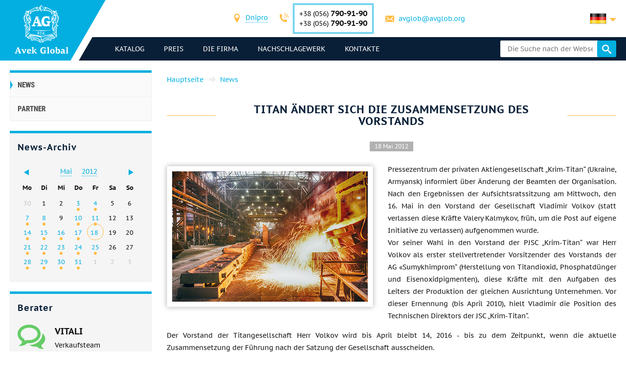

--- FILE ---
content_type: text/html; charset=UTF-8
request_url: https://avglob.de/news/2012/05/krymskij-titan-menjaet-sostav-pravlenija.html
body_size: 228509
content:

<!DOCTYPE HTML>
<html lang="de">
	
<head data-language="de" data-locale="de_DE" data-vocabulary="/json/vocabulary/de.json">
	<link rel="icon" href="/favicon.ico" type="image/x-icon"/>
	<link rel="shortcut icon" href="/favicon.ico" type="image/x-icon"/>

	<title>TITAN ändert sich die Zusammensetzung des Vorstands</title>	<meta name="description" content="">
	
	<meta property="og:url" content="https://avglob.de/news/2012/05/krymskij-titan-menjaet-sostav-pravlenija.html"/>
	<meta property="og:type" content="website"/>
	<meta property="og:title" content="TITAN ändert sich die Zusammensetzung des Vorstands"/>
	<meta property="og:description" content="TITAN ändert sich die Zusammensetzung des Vorstands"/>
	<meta property="og:image" content="/img/avglob.svg"/>

	<meta http-equiv="Content-Type" content="text/html; charset=utf-8">
	<meta name="viewport" content="width=device-width, initial-scale=1.0">

			<link type="text/css" href="/grunt/css/all.min.css?1754394218" rel="stylesheet">
	
	<meta name="google-site-verification" content="HRbo6gMMk4ou55ktM69q1MX91XW28Ufgx99vsMCbI5I" />
<!-- Google analytics .-->
<script>
  (function(i,s,o,g,r,a,m){i['GoogleAnalyticsObject']=r;i[r]=i[r]||function(){
  (i[r].q=i[r].q||[]).push(arguments)},i[r].l=1*new Date();a=s.createElement(o),
  m=s.getElementsByTagName(o)[0];a.async=1;a.src=g;m.parentNode.insertBefore(a,m)
  })(window,document,'script','https://www.google-analytics.com/analytics.js','ga');

  ga('create', 'UA-36071309-5', 'auto');
  ga('send', 'pageview');

</script>
<!-- End Google analytics -->
<meta name="yandex-verification" content="1fa21f79f7f19454" />
<!-- Yandex.Metrika counter -->
<script type="text/javascript">
    (function (d, w, c) {
        (w[c] = w[c] || []).push(function() {
            try {
                w.yaCounter31341038 = new Ya.Metrika({
                    id:31341038,
                    clickmap:true,
                    trackLinks:true,
                    accurateTrackBounce:true,
                    webvisor:true
                });
            } catch(e) { }
        });

        var n = d.getElementsByTagName("script")[0],
            s = d.createElement("script"),
            f = function () { n.parentNode.insertBefore(s, n); };
        s.type = "text/javascript";
        s.async = true;
        s.src = "https://mc.yandex.ru/metrika/watch.js";

        if (w.opera == "[object Opera]") {
            d.addEventListener("DOMContentLoaded", f, false);
        } else { f(); }
    })(document, window, "yandex_metrika_callbacks");
</script>
<noscript><div><img src="https://mc.yandex.ru/watch/31341038" style="position:absolute; left:-9999px;" alt="" /></div></noscript>
<!-- /Yandex.Metrika counter -->
	</head>
	<body>
		
		
		<header class="header">
			<div class="header-info">
				<div class="page-unit">
					<a href="#header-contacts" class="icon-phone media-contacts mobile-menu-item js-media-menu-item"></a>

					<div id="header-contacts" class="contacts mobile-toggle">
						
<form>
	<ul>
		<li>
			<span class="icon-location font-icon"></span>
			<select class="select-city select2-hidden-accessible">
									<option value="city26" selected="selected">Dnipro</option>
        					<option value="city25">Berlin</option>
        					<option value="city32">Tallinn</option>
        			</select>
		</li>

					<li class="toggle-contacts visible contacts-city26">
				<div>
					<span class="icon-phone font-icon"></span>
					<div class="iblock phones">
													<div>+38 (056) <span class="number">790-91-90</span></div>
						
													<div>+38 (056)								<span class="number">790-91-90</span></div>
											</div>
				</div>

				<div>
					<span class="icon-letter font-icon"></span>
					<a href="javascript:void(0);" data-toggle="email" data-user="avglob" data-host="avglob.org"></a>				</div>
			</li>
    			<li class="toggle-contacts contacts-city25">
				<div>
					<span class="icon-phone font-icon"></span>
					<div class="iblock phones">
													<div>+49 (30) <span class="number">217-888-05</span></div>
						
											</div>
				</div>

				<div>
					<span class="icon-letter font-icon"></span>
					<a href="javascript:void(0);" data-toggle="email" data-user="info" data-host="avglob.de"></a>				</div>
			</li>
    			<li class="toggle-contacts contacts-city32">
				<div>
					<span class="icon-phone font-icon"></span>
					<div class="iblock phones">
													<div>+49 (30) <span class="number">217-888-05</span></div>
						
											</div>
				</div>

				<div>
					<span class="icon-letter font-icon"></span>
					<a href="javascript:void(0);" data-toggle="email" data-user="info" data-host="avglob.de"></a>				</div>
			</li>
    	</ul>
</form>

					</div>

					
<!--noindex-->
<div class="lng-switcher-wrapper">
	<div class="lng-switcher">
		<a href="#header-lng" class="current media-lng mobile-menu-item js-media-menu-item" title="Wählen Sie die Sprache">
			<span class="flag-icon flag-de hide-mobile"></span>
			<span class="hide-desktop">de</span>
		</a>
		<div id="header-lng" class="lng-list mobile-toggle">
			<ul>
				<li>
	<a href="https://avglob.biz/news/2012/05/krymskij-titan-menjaet-sostav-pravlenija.html" title="English">
		<span class="flag-icon flag-en"></span>
		<span class="hide-mobile">en</span>
		<span class="hide-desktop">English</span>
	</a>
</li>
<li>
	<a href="https://avglob.de/news/2012/05/krymskij-titan-menjaet-sostav-pravlenija.html" title="Deutsch">
		<span class="flag-icon flag-de"></span>
		<span class="hide-mobile">de</span>
		<span class="hide-desktop">Deutsch</span>
	</a>
</li>
<li>
	<a href="https://avglob.com.ua/news/2012/05/krymskij-titan-menjaet-sostav-pravlenija.html" title="Українська">
		<span class="flag-icon flag-uk"></span>
		<span class="hide-mobile">uk</span>
		<span class="hide-desktop">Українська</span>
	</a>
</li>
<li>
	<a href="https://avglob.pl/news/2012/05/krymskij-titan-menjaet-sostav-pravlenija.html" title="Polska">
		<span class="flag-icon flag-pl"></span>
		<span class="hide-mobile">pl</span>
		<span class="hide-desktop">Polska</span>
	</a>
</li>			</ul>
		</div>
	</div>
</div>
<!--/noindex-->				</div>
			</div>

			<div class="header-menu">
				<div class="page-unit clearfix">
					<div class="logo-wrapper">
						<a class="site-logo" href="/">
							<img class="logo-img" alt="avglob.org" src="/img/avglob.svg" onerror="this.src = '/img/logo_7.png'">
							<img class="logo-img-980" alt="avglob.org" src="/img/mobile-logo.svg">
							<img class="logo-img-480" alt="avglob.org" src="/img/mobile-logo-2.svg">
						</a>
					</div>

					<nav class="fl">
	<a href="#header-menu" class="icon-menu_24 media-menu mobile-menu-item js-media-menu-item"></a>
	<ul id="header-menu" class="main-menu l-1 mobile-toggle">
		
<li id="js-catalog" class="parent">
	<a class="link">Katalog <span class="toggle-arr toggle-link"></span></a>

	<div class="desktop-menu">
		<ul class="submenu l-2"><li class="parent" id="category-1"><a href="/nikelevie-splavi.html">Nickellegierungen <span class="toggle-arr toggle-link"></span></a><ul class="submenu l-3"><li class="parent" id="category-11"><a href="/nichrome.html">Nichrome und Fechral <span class="toggle-arr toggle-link"></span></a><ul class="submenu l-4"><li class="parent" id="category-47"><a href="/nihromovaya-provoloka.html">Nichromdrahtes Cr20Ni80 <span class="toggle-arr toggle-link"></span></a><ul class="submenu l-5"><li id="category-323"><a href="/nihromovaya-lenta.html">Nichrome Bänder, Streifen </a></li><li class="parent" id="category-316"><a href="/ref-nichrome-ni80cr20.html">Nichrome Gewinde <span class="toggle-arr toggle-link"></span></a></li><li id="category-322"><a href="/nixromovaya-spiral.html">Nickel-Chrom-Spirale </a></li><li id="category-321"><a href="/nixrom-v-izolyaczii.html">Nichrome in Isolation </a></li><li id="category-2439"><a href="/provod-nihromovyy-h20n80.html">Nichromdrahtes </a></li><li id="category-2440"><a href="/ploskiy-nihrom-plyushchenka-h20n80.html">Wohnung Nichrome, Plushenko </a></li></ul></li><li class="parent" id="category-1958"><a href="/ref-nichrome-ni60cr15.html">Nichromdrahtes H15N60 <span class="toggle-arr toggle-link"></span></a><ul class="submenu l-5"><li id="category-2441"><a href="/nihromovaya-lenta-shina-h15n60.html">Nichrome ribbon, bus </a></li></ul></li><li id="category-2442"><a href="/nihromovaya-provoloka-hn70yu.html">Nichromdrahtes HN70YU </a></li><li id="category-325"><a href="/ref-fechral-cr23al5.html">Evrofehral Draht, Band </a></li><li class="parent" id="category-49"><a href="/fehralevaya-provoloka.html">Fehralevaya Draht h23yu5t <span class="toggle-arr toggle-link"></span></a><ul class="submenu l-5"><li id="category-324"><a href="/fehralevaya-lenta.html">Fehralevaya Band H23YU5T </a></li><li id="category-2443"><a href="/polosa-fehral-h23yu5t.html">Fehralevaya Band H23YU5T </a></li><li id="category-2444"><a href="/spiral-fehral-h23yu5t.html">Fehralevaya Spirale h23yu5t </a></li><li id="category-2445"><a href="/ploskiy-fehral-plyushchenka.html">Wohnung Fechral, ​​Plushenko h23yu5t </a></li></ul></li><li class="parent" id="category-48"><a href="/fehral.html">Fehraleevaya Band h15yu5 <span class="toggle-arr toggle-link"></span></a><ul class="submenu l-5"><li id="category-326"><a href="/ref-fechral-cr15al5.html">Fehralevaya Draht h15yu5 </a></li></ul></li><li id="category-2446"><a href="/fehralevaya-lenta-h13yu4.html">Fehralevaya Band H13YU4 </a></li><li id="category-2447"><a href="/fehralevaya-provoloka-h27yu5t.html">Fehralevaya Draht H27YU5T </a></li><li id="category-2448"><a href="/kantal-d-provoloka-lenta.html">Draht, Band Cantal D </a></li></ul></li><li class="parent" id="category-50"><a href="/precizionnie-splavi.html">Präzision Legierungen <span class="toggle-arr toggle-link"></span></a><ul class="submenu l-4"><li class="parent" id="category-1980"><a href="/np-2-truba.html">NP-2 Rohr <span class="toggle-arr toggle-link"></span></a><ul class="submenu l-5"><li id="category-1981"><a href="/np-2-provoloka.html">NP-2-Draht </a></li><li id="category-1982"><a href="/np-2-krug.html">NP-2-Rundstab </a></li><li id="category-1983"><a href="/np-2-lenta.html">NP-2 Band </a></li><li id="category-1984"><a href="/np-2-list.html">NP-2 Blech </a></li></ul></li><li id="category-816"><a href="/splav-np1a.html">Legierung NP1A </a></li><li id="category-2449"><a href="/16h.html">16X </a></li><li id="category-2166"><a href="/splav-27kh.html">Legierung 27KH </a></li><li class="parent" id="category-329"><a href="/29nk-truba.html">29NK <span class="toggle-arr toggle-link"></span></a><ul class="submenu l-5"><li id="category-1972"><a href="/29nk-list-lenta.html">29NK Blech </a></li><li id="category-2450"><a href="/lenta-29nk.html">Band 29nk </a></li><li id="category-2451"><a href="/provoloka-29nk.html">Draht 29nk </a></li><li id="category-1969"><a href="/29nk-provoloka-krug.html">29NK Rundstab </a></li></ul></li><li id="category-2167"><a href="/kupit-splav-32nk-vi-so-sklada-tel-38-056-790-91-90---elektrovek-stal.html">32NK- ep475-vie </a></li><li id="category-2168"><a href="/stal-32nkd.html">32NKD- ei630A </a></li><li id="category-2169"><a href="/splav-33nk.html">33NK - ep139 </a></li><li id="category-2452"><a href="/34nkmp-lenta-krug-splav.html">34NKMP </a></li><li class="parent" id="category-2170"><a href="/splav-36n.html">Legierung 36H <span class="toggle-arr toggle-link"></span></a><ul class="submenu l-5"><li id="category-2453"><a href="/36n-splav-36-lenta.html">36H Band </a></li><li id="category-2454"><a href="/36n-splav-36-list.html">36H Blech </a></li><li id="category-2455"><a href="/36n-splav-36-provoloka.html">36H Draht </a></li><li id="category-2456"><a href="/36n-splav-36-krug.html">36H Rundstab </a></li></ul></li><li id="category-2171"><a href="/splav-36knm.html">Legierung 36KNM </a></li><li class="parent" id="category-330"><a href="/36nhtu-truba.html">Legierung 36NHTYU <span class="toggle-arr toggle-link"></span></a><ul class="submenu l-5"><li id="category-1974"><a href="/36hntu-list-lenta.html">36NHTYU Band </a></li><li id="category-2457"><a href="/36nhtyu-list.html">36NHTYU Blech </a></li><li id="category-2458"><a href="/36nhtyu-provoloka.html">36NHTYU Draht </a></li><li id="category-1973"><a href="/36nhtu-provoloka-krug.html">36NHTYU Rundstab </a></li></ul></li><li class="parent" id="category-2173"><a href="/splav-36nhtyu5m.html">Legierung 36NHTYU5M <span class="toggle-arr toggle-link"></span></a><ul class="submenu l-5"><li id="category-2459"><a href="/krug-provoloka-truba-36nhtyu5m.html">Rundstab, Draht, Rohr </a></li></ul></li><li class="parent" id="category-2174"><a href="/splav-36nhtyu8m.html">Legierung 36NHTYU8M <span class="toggle-arr toggle-link"></span></a><ul class="submenu l-5"><li id="category-2460"><a href="/krug-provoloka-truba-36nhtyu8m.html">Rundstab, Draht, Rohr 36nhtyu8m </a></li></ul></li><li id="category-2176"><a href="/splav-38nkd.html">Legierung 38NKD </a></li><li class="parent" id="category-2177"><a href="/splav-40khnm.html">Legierung 40KHNM <span class="toggle-arr toggle-link"></span></a><ul class="submenu l-5"><li id="category-2461"><a href="/list-40khnm.html">40khnm Blech </a></li><li id="category-2462"><a href="/provoloka-40khnm.html">Draht 40KHNM </a></li><li id="category-2463"><a href="/krug-40khnm.html">Rundstab 40KHNM </a></li></ul></li><li id="category-2178"><a href="/splav-40hnyu-vi.html">Alloy 40HNYU-VI </a></li><li class="parent" id="category-2179"><a href="/splav-42n-42n-vi.html">Legierung 42N <span class="toggle-arr toggle-link"></span></a><ul class="submenu l-5"><li id="category-2464"><a href="/krug-provoloka-truba-42n.html">Rundstab, Draht, Rohr 42n </a></li></ul></li><li id="category-3622"><a href="/perminvar.html">Perminvarferrit </a></li><li class="parent" id="category-2180"><a href="/splav-42nhtyu.html">Legierung 42NHTYU <span class="toggle-arr toggle-link"></span></a><ul class="submenu l-5"><li id="category-2465"><a href="/42nhtyu-krug-provoloka-truba.html">Rundstab, Draht, Rohr </a></li></ul></li><li id="category-2181"><a href="/splav-44nhtyu.html">Legierung 44NHTYU </a></li><li id="category-2182"><a href="/splav-45n.html">Legierung 45H </a></li><li id="category-2183"><a href="/splav-45nht.html">Legierung 45NHT </a></li><li id="category-2184"><a href="/splav-47nd.html">Legierung 47ND </a></li><li id="category-2185"><a href="/splav-47nhr.html">Legierung 47NHR </a></li><li class="parent" id="category-2186"><a href="/splav-49kf.html">Legierung 49KF <span class="toggle-arr toggle-link"></span></a><ul class="submenu l-5"><li id="category-2466"><a href="/49kf-list.html">49KF Blech </a></li><li id="category-2467"><a href="/49kf-provoloka.html">49KF Draht </a></li><li id="category-2468"><a href="/49kf-krug.html">49kf Rundstab </a></li></ul></li><li id="category-2187"><a href="/splav-49k2f-49k2fa-vi.html">Legierung 49K2F, 49K2FA-VI </a></li><li class="parent" id="category-331"><a href="/50n-truba.html">Legierung 50 <span class="toggle-arr toggle-link"></span></a><ul class="submenu l-5"><li id="category-1976"><a href="/50n-list-lenta.html">50 Blech, Band </a></li><li id="category-1975"><a href="/50n-provoloka-krug.html">50 Draht -, Rundstab-Stab </a></li></ul></li><li id="category-2188"><a href="/splav-50np.html">Legierung 50 NP </a></li><li id="category-2189"><a href="/splav-50nhs.html">Legierung 50NHS </a></li><li id="category-2190"><a href="/splav-52n.html">Legierung 52N </a></li><li id="category-2469"><a href="/52k12f-lenta-krug-provoloka.html">52K12F Band, Rundstab, Draht </a></li><li id="category-2191"><a href="/splav-56dgnh.html">Legierung 56DGNH </a></li><li class="parent" id="category-1099"><a href="/68nhvktyu-vi--lenta.html">68NHVKTYU <span class="toggle-arr toggle-link"></span></a><ul class="submenu l-5"><li id="category-2165"><a href="/68nhvktyu-vi-list.html">68NHVKTYU - Liste </a></li><li id="category-2163"><a href="/68nhvktyu-vi-provoloka.html">68NHVKTYU Draht </a></li><li id="category-2162"><a href="/68nhvktyu-vi-krug.html">68NHVKTYU Rundstab </a></li></ul></li><li class="parent" id="category-332"><a href="/79nm-truba.html">79NM <span class="toggle-arr toggle-link"></span></a><ul class="submenu l-5"><li id="category-1977"><a href="/79nm-provoloka-krug.html">79НМ Draht, rund, Stab </a></li><li id="category-1978"><a href="/79nm-list-lenta.html">79NM Blech, Band </a></li></ul></li><li id="category-2196"><a href="/splav-80nm.html">Legierung 80НМ </a></li><li id="category-2197"><a href="/splav-80nmv-vi.html">Alloy 80NMV-VI </a></li><li id="category-2198"><a href="/splav-80nhs.html">Legierung 80NHS </a></li><li id="category-2470"><a href="/81nma-lenta-krug-provoloka.html">Legierung 81NMA </a></li><li class="parent" id="category-2471"><a href="/vidy-precizionnyh-splavov.html">Verschiedene Arten von Präzisions-Legierungen <span class="toggle-arr toggle-link"></span></a><ul class="submenu l-5"><li id="category-2472"><a href="/magnitno-myagkie-splavy.html">Weichmagnetische Legierungen </a></li><li id="category-2473"><a href="/magnitno-tvyordye-splavy.html">Magnetisch harte Legierungen </a></li><li id="category-2474"><a href="/splavy-s-zadannym-tklr.html">Legierungen mit dem angegebenen TFLE </a></li><li id="category-2475"><a href="/splavy-s-zadannymi-svoystvami-uprugosti.html">Legierungen mit gewünschten Elastizitätseigenschaften </a></li><li id="category-2476"><a href="/sverhprovodyashchie-splavy.html">supraleitende Legierung </a></li></ul></li><li id="category-2477"><a href="/termobimetally.html">Thermobimetalle </a></li><li class="parent" id="category-2478"><a href="/truba-precizionnaya.html">Präzisionsrohr <span class="toggle-arr toggle-link"></span></a><ul class="submenu l-5"><li id="category-2479"><a href="/provoloka-precizionnaya.html">Präzisions-Draht </a></li><li id="category-2480"><a href="/krug-precizionnyy.html">Rundstab der Präzision </a></li><li id="category-2481"><a href="/lenta-precizionnaya.html">Band Präzision </a></li><li id="category-2482"><a href="/list-precizionnyy.html">Präzisions-Blech </a></li></ul></li></ul></li><li class="parent" id="category-2483"><a href="/precizionnye-splavy-din-en.html">Präzisions-Legierungen DIN, EN <span class="toggle-arr toggle-link"></span></a><ul class="submenu l-4"><li class="parent" id="category-869"><a href="/invar-36.html">Invar 36 <span class="toggle-arr toggle-link"></span></a><ul class="submenu l-5"><li id="category-2484"><a href="/list-lenta-invar-36.html">Bogen, einen Band Invar 36 </a></li><li id="category-2485"><a href="/krug-prutok-provoloka-invar-36.html">Rundstab, Stab, Draht Invar 36 </a></li></ul></li><li class="parent" id="category-873"><a href="/ni-span.html">Elinvar® - NiSpan c902® <span class="toggle-arr toggle-link"></span></a><ul class="submenu l-5"><li id="category-2486"><a href="/krug-provoloka-truba-elinvar.html">Rundstab, Draht, Rohr Elinvars </a></li></ul></li><li class="parent" id="category-871"><a href="/kovar.html">Kovar <span class="toggle-arr toggle-link"></span></a><ul class="submenu l-5"><li id="category-2487"><a href="/provoloka-krug-prutok-kovar.html">Draht, rund, stäbchen Kovar </a></li><li id="category-2488"><a href="/list-lenta-kovar.html">Bogen, einen Band Kovar </a></li></ul></li><li class="parent" id="category-2490"><a href="/nikel-270.html">Nickel 270 <span class="toggle-arr toggle-link"></span></a><ul class="submenu l-5"><li id="category-2491"><a href="/list-lenta-nikel-270.html">Eine Platte aus Nickelband 270 </a></li></ul></li><li class="parent" id="category-838"><a href="/nickel-201.html">Nickel 201 <span class="toggle-arr toggle-link"></span></a><ul class="submenu l-5"><li id="category-2492"><a href="/provoloka-krug-prutok-nikel-201.html">Draht, rund, Stange 201 Nickel </a></li><li id="category-2493"><a href="/list-lenta-nikel-201.html">Eine Platte aus Nickelband 201 </a></li></ul></li><li class="parent" id="category-837"><a href="/nickel-200.html">Nickel 200 <span class="toggle-arr toggle-link"></span></a><ul class="submenu l-5"><li id="category-2494"><a href="/krug-provoloka-truba-nikel-200.html">Runddraht, Nickelrohr 200 </a></li></ul></li><li class="parent" id="category-870"><a href="/invar-42.html">Nilo 42 <span class="toggle-arr toggle-link"></span></a><ul class="submenu l-5"><li id="category-2495"><a href="/krug-provoloka-truba-nilo-42.html">Rundstab, Draht, Rohr 42 Nilo </a></li></ul></li><li class="parent" id="category-2496"><a href="/magnifer-50.html">Magnifer 50 <span class="toggle-arr toggle-link"></span></a><ul class="submenu l-5"><li id="category-2497"><a href="/krug-provoloka-truba-magnifer-50.html">Rundstab, Draht, Rohr 50 magnifer </a></li></ul></li><li class="parent" id="category-2498"><a href="/mumetal-80-permalloy.html">Mumetal 80 Permalloy <span class="toggle-arr toggle-link"></span></a><ul class="submenu l-5"><li id="category-2499"><a href="/krug-provoloka-truba-Mumetal-80.html">Runddraht, Mumetal Rohr 80 </a></li></ul></li><li class="parent" id="category-2500"><a href="/permendyur-49.html">Permendur 49 <span class="toggle-arr toggle-link"></span></a><ul class="submenu l-5"><li id="category-2501"><a href="/krug-provoloka-truba-permendyur-49.html">Rundstab, Draht, Rohr 49 Permendur </a></li></ul></li><li class="parent" id="category-2502"><a href="/splav-45.html">Legierung 45 <span class="toggle-arr toggle-link"></span></a><ul class="submenu l-5"><li id="category-2503"><a href="/krug-provoloka-truba-splav-45.html">Rundstab, Draht, Rohr 45 Alloy </a></li></ul></li><li id="category-2504"><a href="/magnitno-myagkie-splavy.html">Weichmagnetische Legierungen </a></li><li id="category-2505"><a href="/magnitno-tverdye-splavy.html">Hartmagnetische Legierungen </a></li><li id="category-2506"><a href="/dlya-uprugih-elementov-precizionnye-splavy.html">Für elastische Elemente Präzision Legierungen </a></li><li id="category-2507"><a href="/s-zadanym-tklr-splavy-se-alloys.html">C-Legierungen spezifizieren TFLE </a></li></ul></li><li class="parent" id="category-51"><a href="/specstal-ru.html">Stahl ХН32Т - ХН78Т <span class="toggle-arr toggle-link"></span></a><ul class="submenu l-4"><li id="category-750"><a href="/hn28vmab-truba-krug.html">HN28VMAB </a></li><li id="category-751"><a href="/hn30mdb-truba-krug.html">HN30MDB </a></li><li class="parent" id="category-1990"><a href="/hn32t-truba.html">HN32T Rohr <span class="toggle-arr toggle-link"></span></a><ul class="submenu l-5"><li id="category-1991"><a href="/hn32t-provoloka.html">HN32T Draht </a></li><li id="category-1992"><a href="/hn32t-krug.html">HN32T Rundstab </a></li><li id="category-1993"><a href="/hn32t-lenta.html">HN32T Band </a></li><li id="category-1994"><a href="/hn32t-list.html">HN32T Blech </a></li></ul></li><li id="category-2209"><a href="/splav-hn35vb-vd-id.html">HN35VB </a></li><li class="parent" id="category-1995"><a href="/xn35vt-provoloka-krug-prutok.html">HN35VT <span class="toggle-arr toggle-link"></span></a><ul class="submenu l-5"><li id="category-1996"><a href="/xn35vt-list-lenta-folga.html">HN35VT Bleche, Bänder, Folien </a></li></ul></li><li id="category-761"><a href="/hn35vtu-truba-krug.html">HN35VTYU </a></li><li class="parent" id="category-1997"><a href="/hn38vt-provoloka-krug-prutok.html">HN38VT <span class="toggle-arr toggle-link"></span></a><ul class="submenu l-5"><li id="category-1998"><a href="/hn38vt-list-lenta-folga.html">ХН38ВТ Bleche, Bänder, Folien </a></li></ul></li><li id="category-818"><a href="/splav-xn40mdb-vi.html">ХН40МДБ </a></li><li id="category-819"><a href="/splav-xn40mdtyu.html">ХН40МДТЮ </a></li><li class="parent" id="category-765"><a href="/hn45u-truba.html">ХН45Ю <span class="toggle-arr toggle-link"></span></a><ul class="submenu l-5"><li id="category-1999"><a href="/hn45u-provoloka-krug-prutok.html">ХН45Ю Draht, rund, Stab </a></li><li id="category-2000"><a href="/hn45u-list-lenta-folga.html">Blech, ribbon </a></li></ul></li><li id="category-768"><a href="/hn45mvtubr-truba-krug.html">ХН45МВТЮБР </a></li><li id="category-769"><a href="/hn50mvtub-truba-krug.html">HN50MVTYUB </a></li><li id="category-2210"><a href="/splav-hn50vmtyubk-id.html">HN50VMTYUBK </a></li><li id="category-770"><a href="/hn50mvktur-truba-krug.html">ХН50МВКТЮР </a></li><li id="category-2211"><a href="/splav-hn55vmtkyu.html">HN55VMTKYU </a></li><li id="category-2212"><a href="/splav-hn55mbyu-vd.html">ХН55МБЮ </a></li><li id="category-771"><a href="/hn56vmku-truba-krug.html">ХН56ВМКЮ </a></li><li id="category-772"><a href="/hn56vmtu-truba-krug.html">ХН56ВМТЮ </a></li><li id="category-2213"><a href="/splav-hn56mbyud.html">ХН56МБЮД </a></li><li id="category-2214"><a href="/splav-xn58v.html">ХН58В </a></li><li id="category-2215"><a href="/splav-hn60vmtyur.html">HN60VMTYUR </a></li><li class="parent" id="category-2001"><a href="/hn60vt-truba.html">ХН60ВТ Rohr <span class="toggle-arr toggle-link"></span></a><ul class="submenu l-5"><li id="category-2002"><a href="/hn60vt-provoloka.html">ХН60ВТ Draht </a></li><li id="category-2003"><a href="/hn60vt-krug.html">ХН60ВТ Rundstab </a></li><li id="category-2004"><a href="/hn60vt-lenta.html">HN60VT Band </a></li><li id="category-2005"><a href="/601-list.html">HN60VT Blech </a></li></ul></li><li id="category-2216"><a href="/splav-hn60m.html">HN60M </a></li><li id="category-2217"><a href="/splav-hn60yu.html">ХН60Ю </a></li><li id="category-780"><a href="/hn62vmut-truba-krug.html">HN62VMYUT </a></li><li id="category-2219"><a href="/splav-hn62mvkyu.html">HN62MVKYU </a></li><li id="category-821"><a href="/splav-xn63mb.html">HN63MB </a></li><li class="parent" id="category-2006"><a href="/hn65mv-truba.html">HN65MV <span class="toggle-arr toggle-link"></span></a><ul class="submenu l-5"><li id="category-2007"><a href="/hn65mv-provoloka.html">Draht </a></li><li id="category-2008"><a href="/hn65mv-krug.html">Runde </a></li><li id="category-2009"><a href="/hn65mv-lenta.html">Band </a></li><li id="category-2010"><a href="/hn65mv-list.html">Blech </a></li></ul></li><li id="category-2508"><a href="/hn65vmtyu.html">HN65VMTYU </a></li><li id="category-787"><a href="/hn67mvtu-truba-krug.html">HN67MVTYU </a></li><li id="category-788"><a href="/hn68vktu-truba-krug.html">HN68VKTYU </a></li><li id="category-789"><a href="/xn68vmtyuk.html">HN68VMTYUK-tm </a></li><li id="category-2509"><a href="/hn70vmtyu.html">HN70VMTYU </a></li><li class="parent" id="category-790"><a href="/xn70yu-truba.html">HN70YU <span class="toggle-arr toggle-link"></span></a><ul class="submenu l-5"><li id="category-2011"><a href="/xn70yu-provoloka-krug-prutok.html">Draht, Runde, sechseckige </a></li><li id="category-2012"><a href="/xn70yu-list-lenta-folga.html">Blech, Band </a></li></ul></li><li id="category-793"><a href="/hn73mbtu-truba-krug.html">HN73MBTYU </a></li><li class="parent" id="category-2013"><a href="/hn75mbtu-truba.html">HN75MBTYU <span class="toggle-arr toggle-link"></span></a><ul class="submenu l-5"><li id="category-2014"><a href="/hn75mbtu-provoloka.html">ХН75МБТЮ Draht </a></li><li id="category-2015"><a href="/hn75mbtu-krug.html">HN75MBTYU Rundstab </a></li><li id="category-2016"><a href="/hn75mbtu-lenta.html">HN75MBTYU Band </a></li><li id="category-2017"><a href="/hn75mbtu-list.html">HN75MBTYU Blech </a></li></ul></li><li id="category-2222"><a href="/splav-hn75tbyu.html">ХН75ТБЮ </a></li><li id="category-2223"><a href="/splav-hn77tyu.html">ХН77ТЮ </a></li><li class="parent" id="category-2018"><a href="/hn77tur-truba.html">HN77TYUR <span class="toggle-arr toggle-link"></span></a><ul class="submenu l-5"><li id="category-2019"><a href="/hn77tur-provoloka.html">HN77TYUR Draht </a></li><li id="category-2020"><a href="/772.html">HN77TYUR Rundstab </a></li><li id="category-2021"><a href="/hn77tur-letna.html">HN77TYUR Band </a></li><li id="category-2022"><a href="/hn77tur-list.html">HN77TYUR Blech </a></li></ul></li><li class="parent" id="category-2023"><a href="/HN78T-truba.html">ХН78Т <span class="toggle-arr toggle-link"></span></a><ul class="submenu l-5"><li id="category-2024"><a href="/HN78T-provoloka.html">XH78T Draht </a></li><li id="category-2025"><a href="/HN78T-krug.html">ХН78Т Rundstab </a></li><li id="category-2026"><a href="/HN78T-lenta.html">ХН78Т Band </a></li><li id="category-2027"><a href="/HN78T-list.html">ХН78Т Blech </a></li></ul></li><li id="category-2224"><a href="/splav-hn80tbyu.html">ХН80ТБЮ </a></li><li id="category-814"><a href="/splav-n65m-vi.html">Н65М </a></li><li id="category-815"><a href="/splav-n70mfv-vi.html">Н70МФВ </a></li></ul></li><li class="parent" id="category-52"><a href="/monel-hastelloy-inconel.html">Incoloy, Inconel, nimonic, хастелой, haynes <span class="toggle-arr toggle-link"></span></a><ul class="submenu l-4"><li class="parent" id="category-2510"><a href="/inkoloy-20.html">Incoloy 20 <span class="toggle-arr toggle-link"></span></a><ul class="submenu l-5"><li id="category-2511"><a href="/list-lenta-inkoloy-20.html">Blech, ribbon </a></li></ul></li><li class="parent" id="category-877"><a href="/incoloy-330.html">Никрофер 3718 <span class="toggle-arr toggle-link"></span></a><ul class="submenu l-5"><li id="category-2512"><a href="/list-lenta-nikrofer-3718.html">Blech, ribbon </a></li></ul></li><li class="parent" id="category-2513"><a href="/splav-333.html">Legierung 333® <span class="toggle-arr toggle-link"></span></a><ul class="submenu l-5"><li id="category-2514"><a href="/list-lenta-cplav-333.html">Blech, ribbon </a></li></ul></li><li id="category-865"><a href="/waspalloy.html">Waspalloy </a></li><li class="parent" id="category-2515"><a href="/brightray-c.html">Brightray C® <span class="toggle-arr toggle-link"></span></a><ul class="submenu l-5"><li id="category-2516"><a href="/list-lenta-brightray-c.html">Blech, ribbon </a></li></ul></li><li class="parent" id="category-854"><a href="/incoloy-800.html">Incoloy 800® <span class="toggle-arr toggle-link"></span></a><ul class="submenu l-5"><li id="category-2517"><a href="/provoloka-krug-prutok-inkoloy-800.html">Draht, rund, stäbchen </a></li><li id="category-2518"><a href="/list-lenta-inkoloy-800.html">Bogen, einen Band Incoloy </a></li></ul></li><li class="parent" id="category-855"><a href="/incoloy-825.html">Incoloy 825® <span class="toggle-arr toggle-link"></span></a><ul class="submenu l-5"><li id="category-2519"><a href="/provoloka-krug-prutok-inkoloy-825.html">Draht, rund, stäbchen </a></li><li id="category-2520"><a href="/list-lenta-inkoloy-825.html">Blech, ribbon </a></li></ul></li><li class="parent" id="category-2521"><a href="/inkoloy-901.html">Incoloy 901® <span class="toggle-arr toggle-link"></span></a><ul class="submenu l-5"><li id="category-2522"><a href="/list-lenta-inkoloy-901.html">Blech, ribbon </a></li></ul></li><li class="parent" id="category-2523"><a href="/inkoloy-925.html">Incoloy 925 <span class="toggle-arr toggle-link"></span></a><ul class="submenu l-5"><li id="category-2524"><a href="/list-lenta-inkoloy-925.html">Blech, ribbon </a></li></ul></li><li id="category-2525"><a href="/inkoloy-ds.html">Incoloy DS </a></li><li class="parent" id="category-847"><a href="/inconel-600.html">Inconel 600 <span class="toggle-arr toggle-link"></span></a><ul class="submenu l-5"><li id="category-2526"><a href="/provoloka-krug-prutok-inkonel-600.html">Draht, rund, stäbchen </a></li><li id="category-2527"><a href="/list-lenta-inkonel-600.html">Blech, ribbon </a></li></ul></li><li class="parent" id="category-848"><a href="/inconel-601.html">Inconel 601 <span class="toggle-arr toggle-link"></span></a><ul class="submenu l-5"><li id="category-2528"><a href="/provoloka-krug-prutok-inkonel-601.html">Draht, rund, stäbchen </a></li><li id="category-2529"><a href="/list-lenta-inkonel-601.html">Blech, ribbon </a></li></ul></li><li class="parent" id="category-2530"><a href="/inkonel-602-ca.html">Inconel 602 CA <span class="toggle-arr toggle-link"></span></a><ul class="submenu l-5"><li id="category-2531"><a href="/list-lenta-inkonel-602-ca.html">Blech, ribbon </a></li></ul></li><li class="parent" id="category-849"><a href="/inconel-617.html">Inconel 617 <span class="toggle-arr toggle-link"></span></a><ul class="submenu l-5"><li id="category-2532"><a href="/list-lenta-inkonel-617.html">Blech, ribbon </a></li></ul></li><li class="parent" id="category-850"><a href="/inconel-625.html">Inconel 625 <span class="toggle-arr toggle-link"></span></a><ul class="submenu l-5"><li id="category-2533"><a href="/provoloka-krug-prutok-inkonel-625.html">Draht, rund, stäbchen </a></li><li id="category-2534"><a href="/list-lenta-inkonel-625.html">Ein Blech aus Inconel Band </a></li></ul></li><li class="parent" id="category-2535"><a href="/inkonel-686.html">Inconel 686 <span class="toggle-arr toggle-link"></span></a><ul class="submenu l-5"><li id="category-2536"><a href="/list-lenta-inkonel-686.html">Blech, ribbon </a></li></ul></li><li class="parent" id="category-2537"><a href="/inkonel-693.html">Inconel 693 <span class="toggle-arr toggle-link"></span></a><ul class="submenu l-5"><li id="category-2538"><a href="/list-lenta-inkonel-693.html">Blech, ribbon </a></li></ul></li><li class="parent" id="category-880"><a href="/inconel-706i.html">Inconel 706 <span class="toggle-arr toggle-link"></span></a><ul class="submenu l-5"><li id="category-2539"><a href="/list-lenta-inkonel-706.html">Blech, ribbon </a></li></ul></li><li class="parent" id="category-851"><a href="/inconel-718.html">Inconel 718 <span class="toggle-arr toggle-link"></span></a><ul class="submenu l-5"><li id="category-2540"><a href="/provoloka-krug-prutok-inkonel-718.html">Draht, rund, stäbchen </a></li><li id="category-2541"><a href="/list-lenta-inkonel-718.html">Blech, ribbon </a></li></ul></li><li class="parent" id="category-2542"><a href="/inkonel-725.html">Inconel 725 <span class="toggle-arr toggle-link"></span></a><ul class="submenu l-5"><li id="category-2543"><a href="/list-lenta-inkonel-725.html">Blech, ribbon </a></li></ul></li><li class="parent" id="category-2544"><a href="/inkonel-738.html">Inconel 738 <span class="toggle-arr toggle-link"></span></a><ul class="submenu l-5"><li id="category-2545"><a href="/list-lenta-inkonel-738.html">Blech, ribbon </a></li></ul></li><li class="parent" id="category-2546"><a href="/inkonel-792.html">Inconel 792 <span class="toggle-arr toggle-link"></span></a><ul class="submenu l-5"><li id="category-2547"><a href="/list-lenta-inkonel-792.html">Blech, ribbon </a></li></ul></li><li class="parent" id="category-2548"><a href="/inkonel-939.html">Inconel 939 <span class="toggle-arr toggle-link"></span></a><ul class="submenu l-5"><li id="category-2549"><a href="/list-lenta-inkonel-939.html">Blech, ribbon </a></li></ul></li><li class="parent" id="category-852"><a href="/inconel-750.html">Inconel 750 <span class="toggle-arr toggle-link"></span></a><ul class="submenu l-5"><li id="category-2550"><a href="/list-lenta-inkonel-h-750.html">Blech, ribbon </a></li></ul></li><li class="parent" id="category-2551"><a href="/inkonel-hn.html">Inconel HX® <span class="toggle-arr toggle-link"></span></a><ul class="submenu l-5"><li id="category-2552"><a href="/inkonel-nh-list.html">Blech, ribbon </a></li></ul></li><li class="parent" id="category-2553"><a href="/incotherm.html">Incotherm <span class="toggle-arr toggle-link"></span></a><ul class="submenu l-5"><li id="category-2554"><a href="/list-lenta-incotherm.html">Blech, ribbon </a></li></ul></li><li class="parent" id="category-2555"><a href="/incotest.html">Incotest <span class="toggle-arr toggle-link"></span></a><ul class="submenu l-5"><li id="category-2556"><a href="/list-lenta-incotest.html">Blech, ribbon </a></li></ul></li><li id="category-874"><a href="/jethete-m152.html">Jethete M152 </a></li><li id="category-868"><a href="/kobalt-6b.html">Cobalt 6B </a></li><li id="category-859"><a href="/maraging-250.html">Maraging 250 </a></li><li id="category-860"><a href="/maraging-300.html">Maraging 300® </a></li><li id="category-861"><a href="/maraging-350.html">Maraging 350 </a></li><li id="category-866"><a href="/mp35n.html">MP35N </a></li><li id="category-867"><a href="/mp159.html">MP159 </a></li><li id="category-862"><a href="/rene-41.html">Rene 41 </a></li><li id="category-863"><a href="/multimet-n155.html">Multimet N155 </a></li><li class="parent" id="category-2557"><a href="/nikrofer-5923-hmo.html">Nikrofer 5923 hMo <span class="toggle-arr toggle-link"></span></a><ul class="submenu l-5"><li id="category-2558"><a href="/nikrofer-5923-list-lenta.html">Blech, ribbon </a></li></ul></li><li class="parent" id="category-2559"><a href="/nikrofer-6030.html">Nikrofer 6030® <span class="toggle-arr toggle-link"></span></a><ul class="submenu l-5"><li id="category-2560"><a href="/list-lenta-nikrofer-6030.html">Blech, ribbon </a></li></ul></li><li class="parent" id="category-2561"><a href="/nitronik-40.html">Nitronik 40® <span class="toggle-arr toggle-link"></span></a><ul class="submenu l-5"><li id="category-2562"><a href="/list-lenta-nitronik-40.html">Blech, ribbon </a></li></ul></li><li class="parent" id="category-2563"><a href="/nitronik-50.html">Nitronik 50 <span class="toggle-arr toggle-link"></span></a><ul class="submenu l-5"><li id="category-2564"><a href="/provoloka-krug-prutok-nitronik-50.html">Draht, rund, stäbchen </a></li><li id="category-2565"><a href="/list-lenta-nitronik-50.html">Blech, ribbon </a></li></ul></li><li class="parent" id="category-2566"><a href="/nitronik-60.html">Нитроник 60® <span class="toggle-arr toggle-link"></span></a><ul class="submenu l-5"><li id="category-2567"><a href="/provoloka-krug-prutok-nitronik-60.html">Draht, Runde, sechseckige </a></li><li id="category-2568"><a href="/list-lenta-nitronik-60.html">Blech, Band </a></li></ul></li><li class="parent" id="category-2569"><a href="/nitronik-75.html">Нитроник 75 <span class="toggle-arr toggle-link"></span></a><ul class="submenu l-5"><li id="category-2570"><a href="/provoloka-krug-prutok-nitronik-75.html">Draht, Runde, sechseckige </a></li><li id="category-2571"><a href="/list-lenta-nitronik-75.html">Blech, ribbon </a></li></ul></li><li class="parent" id="category-2572"><a href="/nimonik-80a.html">Nimonic 80A <span class="toggle-arr toggle-link"></span></a><ul class="submenu l-5"><li id="category-2573"><a href="/provoloka-krug-prutok-nimonik-80a.html">Draht, Runde, sechseckige </a></li><li id="category-2574"><a href="/list-lenta-nimonik-80a.html">Blech, Band </a></li></ul></li><li class="parent" id="category-2575"><a href="/nimonik-90.html">Nimonic 90 <span class="toggle-arr toggle-link"></span></a><ul class="submenu l-5"><li id="category-2576"><a href="/provoloka-krug-prutok-nimonik-90.html">Draht, Runde, sechseckige </a></li><li id="category-2577"><a href="/list-lenta-nimonik-90.html">Blech, Band </a></li></ul></li><li class="parent" id="category-2578"><a href="/nimonik-263.html">Nimonic 263 <span class="toggle-arr toggle-link"></span></a><ul class="submenu l-5"><li id="category-2579"><a href="/list-lenta-nimonik-263.html">Blech, Band </a></li></ul></li><li class="parent" id="category-864"><a href="/haynes-25.html">Haynes 25 <span class="toggle-arr toggle-link"></span></a><ul class="submenu l-5"><li id="category-2580"><a href="/list-lenta-haynes-25.html">Blech, Band </a></li></ul></li><li class="parent" id="category-839"><a href="/haynes-188.html">Haynes 188 <span class="toggle-arr toggle-link"></span></a><ul class="submenu l-5"><li id="category-2581"><a href="/list-lenta-haynes-188.html">Blech, Band </a></li></ul></li><li class="parent" id="category-2582"><a href="/Haynes-230.html">Haynes 230 <span class="toggle-arr toggle-link"></span></a><ul class="submenu l-5"><li id="category-2583"><a href="/list-lenta-haynes-230.html">Blech, Band </a></li></ul></li><li class="parent" id="category-857"><a href="/hastelloy-b2.html">Хаселлой b2 <span class="toggle-arr toggle-link"></span></a><ul class="submenu l-5"><li id="category-2584"><a href="/list-lenta-haselloy-b2.html">Blech, Band </a></li></ul></li><li class="parent" id="category-2585"><a href="/hastelloy-b3.html">Hastelloy b3 <span class="toggle-arr toggle-link"></span></a><ul class="submenu l-5"><li id="category-2586"><a href="/provoloka-krug-prutok-hastelloy-b3.html">Draht, Runde, sechseckige </a></li><li id="category-2587"><a href="/list-lenta-hastelloy-b3.html">Blech, Band </a></li></ul></li><li class="parent" id="category-2588"><a href="/hastelloy-c4.html">Hastelloy c4 <span class="toggle-arr toggle-link"></span></a><ul class="submenu l-5"><li id="category-2589"><a href="/provoloka-krug-prutok-hastelloy-c4.html">Draht, Runde, sechseckige </a></li><li id="category-2590"><a href="/list-lenta-hastelloy-c4.html">Blech, Band </a></li></ul></li><li class="parent" id="category-853"><a href="/hastelloy-c22.html">Hastelloy c22 <span class="toggle-arr toggle-link"></span></a><ul class="submenu l-5"><li id="category-2591"><a href="/provoloka-krug-prutok-hastelloy-c22.html">Draht, Runde, sechseckige </a></li><li id="category-2592"><a href="/list-lenta-hastelloy-c22.html">Blech, Band </a></li></ul></li><li class="parent" id="category-856"><a href="/hastelloy-c276.html">Hastelloy C-276 <span class="toggle-arr toggle-link"></span></a><ul class="submenu l-5"><li id="category-2593"><a href="/provoloka-krug-prutok-hastelloy-c-276.html">Draht, Runde, sechseckige </a></li><li id="category-2594"><a href="/list-lenta-hastelloy-C-276.html">Blech, Band </a></li></ul></li><li class="parent" id="category-2595"><a href="/hastelloy-c2000.html">Hastelloy C2000 <span class="toggle-arr toggle-link"></span></a><ul class="submenu l-5"><li id="category-2596"><a href="/list-lentu-iz-splava-hastelloy-s2000.html">Blech, Band </a></li></ul></li><li class="parent" id="category-2597"><a href="/hastelloy-3.html">Hastelloy 3 <span class="toggle-arr toggle-link"></span></a><ul class="submenu l-5"><li id="category-2598"><a href="/list-lenta-hastelloy-3.html">Blech, Band </a></li></ul></li><li class="parent" id="category-858"><a href="/hastelloy-x.html">Hastelloy x <span class="toggle-arr toggle-link"></span></a><ul class="submenu l-5"><li id="category-2599"><a href="/provoloka-krug-prutok-hastelloy-x.html">Draht, Runde, sechseckige </a></li><li id="category-2600"><a href="/list-lenta-hastelloy-x.html">Blech, Band </a></li></ul></li><li class="parent" id="category-2601"><a href="/udimet-500.html">Удимет 500 <span class="toggle-arr toggle-link"></span></a><ul class="submenu l-5"><li id="category-2602"><a href="/list-lenta-udimet-500.html">Blech, ribbon </a></li></ul></li><li class="parent" id="category-2603"><a href="/udimet-720.html">Удимет 720 <span class="toggle-arr toggle-link"></span></a><ul class="submenu l-5"><li id="category-2604"><a href="/list-lenta-udimet-720.html">Blech, Band </a></li></ul></li></ul></li><li class="parent" id="category-153"><a href="/neisilber-manganin-melchior.html">Kupfer-Nickel-Legierungen <span class="toggle-arr toggle-link"></span></a><ul class="submenu l-4"><li id="category-618"><a href="/kunial.html">Куниаль </a></li><li id="category-621"><a href="/provoloka-panch-11.html">PANCH-11 </a></li><li class="parent" id="category-620"><a href="/nejzilber.html">Neusilber <span class="toggle-arr toggle-link"></span></a><ul class="submenu l-5"><li id="category-2605"><a href="/provoloka-krug-prutok-neyzilber.html">Draht, Runde, sechseckige </a></li></ul></li><li id="category-619"><a href="/manganin.html">Manganin </a></li><li class="parent" id="category-2606"><a href="/melhior-mnzh30-1-1.html">Melchior Мнж30-1-1 <span class="toggle-arr toggle-link"></span></a><ul class="submenu l-5"><li id="category-2607"><a href="/provoloka-krug-prutok-melhior-mnzh30-1-1.html">Draht, rund, stäbchen </a></li></ul></li><li class="parent" id="category-2608"><a href="/melhior-mn19.html">Melchior Mn19 <span class="toggle-arr toggle-link"></span></a><ul class="submenu l-5"><li id="category-2609"><a href="/provoloka-krug-prutok-melhior-mn19.html">Draht, rund, stäbchen </a></li></ul></li><li id="category-2610"><a href="/mnzh-5-1.html">MNZH 5-1 </a></li><li id="category-2611"><a href="/mn25.html">MN25 </a></li><li id="category-622"><a href="/provoloka-mnzhkt.html">Draht МНЖКТ </a></li><li id="category-2612"><a href="/medno-nikelevye-splavy-din-en.html">Kupfer-Nickel-Legierungen Din, En </a></li><li class="parent" id="category-840"><a href="/monel-truba.html">Monel 400 <span class="toggle-arr toggle-link"></span></a><ul class="submenu l-5"><li id="category-2028"><a href="/monel-krug-provoloka-prutok.html">Draht, Runde, sechseckige </a></li><li id="category-2029"><a href="/monel-list-lenta-folga.html">Blech, Band </a></li></ul></li><li id="category-844"><a href="/monel-405.html">Monel R-405 </a></li><li id="category-845"><a href="/monel-500.html">Monel K-500® </a></li><li class="parent" id="category-2613"><a href="/cum10.html">CuNi10 <span class="toggle-arr toggle-link"></span></a><ul class="submenu l-5"><li id="category-2614"><a href="/krug-provoloka-truba-CuNi10-alloy-25.html">Rundstab, Draht, Rohr </a></li></ul></li><li class="parent" id="category-2615"><a href="/Alloy-24.html">CuNi30 <span class="toggle-arr toggle-link"></span></a><ul class="submenu l-5"><li id="category-2616"><a href="/krug-provoloka-truba-Alloy-24.html">Rundstab, Draht, Rohr </a></li></ul></li><li class="parent" id="category-2617"><a href="/mnzhmc10-1-1-list-lenta.html">MNZhMts10-1-1 <span class="toggle-arr toggle-link"></span></a><ul class="submenu l-5"><li id="category-2618"><a href="/krug-provoloka-truba-mnzhmc10-1-1.html">Rundstab, Draht, Rohr </a></li></ul></li><li class="parent" id="category-2619"><a href="/truba-medno-nikelevaya.html">Rohr Kupfer-Nickel <span class="toggle-arr toggle-link"></span></a><ul class="submenu l-5"><li id="category-2620"><a href="/provoloka-medno-nikelevaya.html">Draht Kupfer-Nickel </a></li><li id="category-2621"><a href="/krug-medno-nikelevyy.html">Runde Kupfer-Nickel - </a></li><li id="category-2622"><a href="/lenta-medno-nikelevaya.html">Band Kupfer und Nickel </a></li><li id="category-2623"><a href="/list-medno-nikelevyy.html">Das Blech aus Kupfer-Nickel </a></li></ul></li></ul></li><li class="parent" id="category-13"><a href="/termoparnaya-provoloka.html">Термопарная Draht <span class="toggle-arr toggle-link"></span></a><ul class="submenu l-4"><li class="parent" id="category-55"><a href="/alumel.html">Алюмель <span class="toggle-arr toggle-link"></span></a><ul class="submenu l-5"><li id="category-2624"><a href="/lenta-alyumel.html">Band алюмель </a></li></ul></li><li class="parent" id="category-56"><a href="/chromel.html">Chromel <span class="toggle-arr toggle-link"></span></a><ul class="submenu l-5"><li id="category-2625"><a href="/hromel-lenta.html">Chromel-Band </a></li></ul></li><li class="parent" id="category-57"><a href="/kopel.html">Копель <span class="toggle-arr toggle-link"></span></a><ul class="submenu l-5"><li id="category-2626"><a href="/kopel-lenta.html">Копель Band </a></li></ul></li><li class="parent" id="category-58"><a href="/konstantan.html">Konstantan <span class="toggle-arr toggle-link"></span></a><ul class="submenu l-5"><li id="category-2627"><a href="/konstantan-lenta.html">Konstantan Band </a></li></ul></li><li class="parent" id="category-59"><a href="/vr5-vr20.html">Вр5 Wolfram рениевая Draht термопарная <span class="toggle-arr toggle-link"></span></a><ul class="submenu l-5"><li id="category-2628"><a href="/vr20-volfram-renievaya-pruzhinnaya-provoloka.html">Вр20 Wolfram Draht рениевая </a></li><li id="category-2629"><a href="/vr27-vp-volfram-renievaya-provoloka.html">Вр27-or Tungsten Draht рениевая </a></li></ul></li></ul></li></ul></li><li class="parent" id="category-2630"><a href="/titan.html">Titan <span class="toggle-arr toggle-link"></span></a><ul class="submenu l-3"><li class="parent" id="category-15"><a href="/titanium.html">Titan, Titan-Verleih <span class="toggle-arr toggle-link"></span></a><ul class="submenu l-4"><li id="category-71"><a href="/titan-truba.html">Titanrohr </a></li><li class="parent" id="category-72"><a href="/titanovaya-provoloka.html">Titan: Draht <span class="toggle-arr toggle-link"></span></a></li><li class="parent" id="category-73"><a href="/titanoviy-krug-f.html">Titan-Rundstab <span class="toggle-arr toggle-link"></span></a><ul class="submenu l-5"><li id="category-1024"><a href="/prutok-titanoviy.html">Titan-Rod </a></li></ul></li><li class="parent" id="category-74"><a href="/titanovaya-lenta.html">Titan-Band <span class="toggle-arr toggle-link"></span></a><ul class="submenu l-5"><li id="category-2631"><a href="/polosa-titanovaya.html">Titan-Streifen </a></li><li id="category-546"><a href="/titanovaya-folga.html">Titan-Folie </a></li></ul></li><li class="parent" id="category-75"><a href="/titanoviy-list.html">Titan-Blech <span class="toggle-arr toggle-link"></span></a><ul class="submenu l-5"><li id="category-549"><a href="/titanovaya-plita.html">Titan-Platte </a></li><li id="category-550"><a href="/kartochka-titanovaya.html">Titan-Karte </a></li></ul></li><li id="category-2632"><a href="/shestigrannik-titanovyy.html">Sechskant Titan </a></li><li id="category-2633"><a href="/ugolok-titanovyy.html">Ecke Titanium </a></li><li id="category-537"><a href="/raskatnie-kolsa.html">Gewalzte Ringe </a></li><li id="category-538"><a href="/pokovka.html">Titan-Schmiede </a></li><li id="category-539"><a href="/titanovie-metizi.html">Titan Metallwaren </a></li><li id="category-77"><a href="/titanovyij-prokat.html">Titan Verleih </a></li><li id="category-541"><a href="/centrobeznoe-lityo.html">Gießen titanic </a></li><li class="parent" id="category-76"><a href="/karbid-titanovyie-elektrodyi.html">Titankarbid <span class="toggle-arr toggle-link"></span></a><ul class="submenu l-5"><li id="category-2634"><a href="/elektrodi-iz-karbida-titan.html">Elektroden aus Titancarbid </a></li></ul></li><li id="category-2635"><a href="/katod-titana.html">Kathode Titan </a></li><li id="category-2636"><a href="/yodidinyy-titan.html">Йодидиный Titan </a></li></ul></li><li class="parent" id="category-69"><a href="/titan-metall.html">Titan entsprechend GOST <span class="toggle-arr toggle-link"></span></a><ul class="submenu l-4"><li class="parent" id="category-2285"><a href="/titanoviy-splav-vt1-00.html">BT1-00 <span class="toggle-arr toggle-link"></span></a><ul class="submenu l-5"><li id="category-2637"><a href="/list-prutok-krug-vt1-00.html">Blech, sechseckige, Runde </a></li></ul></li><li class="parent" id="category-2063"><a href="/vt1-0-truba.html">BT1-0 <span class="toggle-arr toggle-link"></span></a><ul class="submenu l-5"><li id="category-2064"><a href="/vt1-0-provoloka-krug-prutok.html">Runde, sechseckige </a></li><li id="category-2065"><a href="/vt1-0-list-lenta-folga.html">Blech, Draht </a></li></ul></li><li id="category-2638"><a href="/vt1-1.html">BT1-1 </a></li><li id="category-2288"><a href="/titanoviy-cplav-vt1-2.html">BT1-2 </a></li><li id="category-2300"><a href="/provoloka-vt-2.html">W-2 St. </a></li><li class="parent" id="category-521"><a href="/vt3-1-provoloka-krug-prutok.html">VT3-1 <span class="toggle-arr toggle-link"></span></a><ul class="submenu l-5"><li id="category-2639"><a href="/truba-list-provoloka-vt3-1.html">Rohr, Blech, Draht </a></li></ul></li><li class="parent" id="category-522"><a href="/ot-4-ot4-0-ot4-1-splav-truba.html">VON-4 <span class="toggle-arr toggle-link"></span></a><ul class="submenu l-5"><li id="category-2066"><a href="/ot-4-ot4-0-ot4-1-provoloka-krug-prutok.html">Runde, sechseckige </a></li><li id="category-2067"><a href="/ot-4-ot4-0-ot4-1-list-plita.html">Blech, Draht </a></li></ul></li><li class="parent" id="category-2640"><a href="/ot4-0.html">VON 4-0 <span class="toggle-arr toggle-link"></span></a><ul class="submenu l-5"><li id="category-2641"><a href="/list-prutok-krug-ot4-0.html">Blech, sechseckige, Runde </a></li></ul></li><li class="parent" id="category-2642"><a href="/ot4-1-truba-provoloka.html">ОТ4-1 <span class="toggle-arr toggle-link"></span></a><ul class="submenu l-5"><li id="category-2643"><a href="/list-prutok-krug-ot4-1.html">Blech, sechseckige, Runde </a></li></ul></li><li class="parent" id="category-523"><a href="/vt5-vt5-1-splav-truba.html">ВТ5 <span class="toggle-arr toggle-link"></span></a><ul class="submenu l-5"><li id="category-2068"><a href="/vt5-vt5-1-provoloka-krug-prutok.html">Runde, sechseckige </a></li><li id="category-2069"><a href="/vt5-vt5-1-list-plita.html">Blech,Draht </a></li></ul></li><li id="category-2644"><a href="/vt5-1-titan-krug-prutok-list.html">ВТ5-1 </a></li><li class="parent" id="category-524"><a href="/vt6-vt6s-vt6ch-splav-truba.html">ВТ6 <span class="toggle-arr toggle-link"></span></a><ul class="submenu l-5"><li id="category-2070"><a href="/vt6-vt6s-vt6ch-provoloka-krug-prutok.html">Runde, sechseckige </a></li><li id="category-2071"><a href="/vt6-vt6s-vt6ch-list-plita-folga.html">Blech, Draht </a></li></ul></li><li id="category-2301"><a href="/provoloka-vt-6-sv.html">ВТ6С </a></li><li id="category-2645"><a href="/vt6ch-titan-krug-prutok-list.html">VT6CH </a></li><li class="parent" id="category-525"><a href="/vt8-splav-truba.html">ВТ8 <span class="toggle-arr toggle-link"></span></a></li><li class="parent" id="category-526"><a href="/vt9-splav-truba.html">ВТ9 <span class="toggle-arr toggle-link"></span></a></li><li class="parent" id="category-527"><a href="/vt14-splav-truba.html">ВТ14 <span class="toggle-arr toggle-link"></span></a></li><li class="parent" id="category-528"><a href="/vt16-splav-truba.html">ВТ16 Legierung, Rohr <span class="toggle-arr toggle-link"></span></a></li><li id="category-2646"><a href="/vt18-krug-prutok-list-provoloka.html">ВТ18 </a></li><li class="parent" id="category-530"><a href="/vt20-splav-truba.html">ВТ20 Legierung Rohr <span class="toggle-arr toggle-link"></span></a><ul class="submenu l-5"><li id="category-2076"><a href="/vt20-lenta-list-folga.html">Blech, sechseckige, Runde </a></li></ul></li><li id="category-2302"><a href="/provoloka-vt20-1-sv.html">ВТ20-1 St. </a></li><li id="category-2303"><a href="/provoloka-vt20-2-sv.html">ВТ20-2 St. </a></li><li class="parent" id="category-2077"><a href="/vt22-provoloka-krug-prutok.html">ВТ22 <span class="toggle-arr toggle-link"></span></a><ul class="submenu l-5"><li id="category-2078"><a href="/vt22-lenta-list-folga.html">Band, Blech, Folie </a></li></ul></li><li id="category-2647"><a href="/vt23-krug-prutok-list-provoloka.html">ВТ23 </a></li><li id="category-2648"><a href="/vt35-krug-prutok-list-provoloka.html">ВТ35 </a></li><li class="parent" id="category-532"><a href="/pt-1m-splav-truba.html">PT-1M <span class="toggle-arr toggle-link"></span></a><ul class="submenu l-5"><li id="category-2649"><a href="/list-prutok-krug-titan-pt-1m.html">Blech, sechseckige, Runde Titan </a></li></ul></li><li class="parent" id="category-2079"><a href="/pt-3v-provoloka-krug-prutok.html">PT-3V <span class="toggle-arr toggle-link"></span></a><ul class="submenu l-5"><li id="category-2080"><a href="/pt-3v-lenta-list-folga.html">Blech, sechseckige, Runde </a></li></ul></li><li class="parent" id="category-2081"><a href="/pt-7m-provoloka-krug-prutok.html">PT-7M <span class="toggle-arr toggle-link"></span></a><ul class="submenu l-5"><li id="category-2082"><a href="/pt-7m-lenta-list-folga.html">Blech, sechseckige, Runde </a></li></ul></li><li id="category-2290"><a href="/titanoviy-splav-2v.html">2B </a></li><li id="category-2304"><a href="/provoloka-spt-2-sv.html">TPB-2 St. </a></li><li id="category-2292"><a href="/titanoviy-splav-3m.html">3M </a></li><li id="category-2297"><a href="/titanoviy-splav-at3.html">AT3. </a></li><li id="category-535"><a href="/tl3.html">ТЛ3 </a></li><li id="category-2293"><a href="/titanoviy-splav-5b.html">5B </a></li><li id="category-536"><a href="/tl5.html">ТЛ5 </a></li><li id="category-2650"><a href="/at6-titan-krug-prutok-list.html">АТ6 </a></li><li id="category-2651"><a href="/ts6-titan-krug-prutok-list.html">ТС6 </a></li><li id="category-2294"><a href="/titanoviy-splav-14.html">14 </a></li><li id="category-2299"><a href="/titanoviy-splav-sp-17.html">SP 17 </a></li><li id="category-2295"><a href="/titanoviy-splav-40.html">40 </a></li></ul></li><li class="parent" id="category-529"><a href="/titan1.html">Titan Din, En <span class="toggle-arr toggle-link"></span></a><ul class="submenu l-4"><li class="parent" id="category-2652"><a href="/grade-1-truba-provoloka.html">Grade 1 <span class="toggle-arr toggle-link"></span></a><ul class="submenu l-5"><li id="category-2653"><a href="/list-prutok-krug-grade-1.html">Blech, sechseckige, Runde </a></li></ul></li><li class="parent" id="category-2654"><a href="/grade-2-titan-truba.html">Grade 2 <span class="toggle-arr toggle-link"></span></a><ul class="submenu l-5"><li id="category-2655"><a href="/krug-prutok-grade-2.html">Runde, sechseckige </a></li><li id="category-2656"><a href="/list-provoloka-grade-2.html">Blech, Draht </a></li></ul></li><li id="category-2657"><a href="/grade-3-krug-prutok-list.html">Grade 3 </a></li><li class="parent" id="category-2658"><a href="/grade-4-truba-provoloka.html">Grade 4 <span class="toggle-arr toggle-link"></span></a><ul class="submenu l-5"><li id="category-2659"><a href="/list-prutok-krug-grade-4.html">Blech, sechseckige, Runde </a></li></ul></li><li class="parent" id="category-2660"><a href="/grade-5-titan-truba.html">Grade 5 <span class="toggle-arr toggle-link"></span></a><ul class="submenu l-5"><li id="category-2661"><a href="/krug-prutok-grade-5.html">Runde, sechseckige </a></li><li id="category-2662"><a href="/list-provoloka-grade-5.html">Blech, Draht </a></li></ul></li><li id="category-2663"><a href="/grade-6-krug-prutok-list.html">Grade 6 </a></li><li class="parent" id="category-2664"><a href="/grade-7-truba-provoloka.html">Grade 7 <span class="toggle-arr toggle-link"></span></a><ul class="submenu l-5"><li id="category-2665"><a href="/list-prutok-krug-grade-7.html">Blech, sechseckige, Runde </a></li></ul></li><li class="parent" id="category-2666"><a href="/grade-9-truba-provoloka.html">Grade 9 <span class="toggle-arr toggle-link"></span></a><ul class="submenu l-5"><li id="category-2667"><a href="/list-prutok-krug-grade-9.html">Blech, sechseckige, Runde </a></li></ul></li><li id="category-2668"><a href="/grade-11-krug-prutok-list.html">Grade 11 </a></li><li class="parent" id="category-2669"><a href="/grade-12-truba-provoloka.html">Grade 12 <span class="toggle-arr toggle-link"></span></a><ul class="submenu l-5"><li id="category-2670"><a href="/list-prutok-krug-grade-12.html">Blech, sechseckige, Runde </a></li></ul></li><li id="category-2671"><a href="/grade-16-krug-prutok-list.html">Grade 16 </a></li><li id="category-2672"><a href="/grade-17-titan-krug-prutok-list.html">Grade 17 </a></li><li id="category-2673"><a href="/grade-19-titan.html">Grade 19 </a></li><li id="category-2674"><a href="/grade-21-krug-prutok-list.html">Grade 21 </a></li><li class="parent" id="category-2675"><a href="/grade-23-truba-provoloka.html">Grade 23 <span class="toggle-arr toggle-link"></span></a><ul class="submenu l-5"><li id="category-2676"><a href="/list-prutok-krug-grade-23.html">Blech, sechseckige, Runde </a></li></ul></li><li id="category-2677"><a href="/grade-29-krug-prutok-list.html">Grade 29 </a></li><li id="category-2678"><a href="/Ti-6al-6v-2sn-krug-prutok-list.html">Ti-6Al-6V-2Sn </a></li><li id="category-2679"><a href="/ti-6al-2sn-4zr-2mo-krug-prutok-list.html">Ti-6Al-2Sn-4Zr-2Mo </a></li><li id="category-2680"><a href="/ti-6al-2sn-4zr-6mo-krug-prutok-list.html">Ti-6Al-2Sn-4Zr-6Mo </a></li><li id="category-2681"><a href="/ti-8al-1mo-1v-krug-prutok-list.html">Ti-8Al-1Mo-1V - Titan Runde, sechseckige, Blech </a></li><li class="parent" id="category-2682"><a href="/ti-10v-2fe-3al-titan-krug-prutok.html">Ti-10V-2Fe-3Al <span class="toggle-arr toggle-link"></span></a><ul class="submenu l-5"><li id="category-2683"><a href="/truba-list-provoloka-ti-10v-2fe-3al.html">Rohr, Blech, Draht </a></li></ul></li><li id="category-2684"><a href="/ti-15v-3cr-3yn-3al-krug-prutok-list.html">Ti-15V-3Cr-3Sn-3Al </a></li><li class="parent" id="category-2685"><a href="/alpha-beta-titan-splavy.html">Alpha-Beta-Legierungen <span class="toggle-arr toggle-link"></span></a><ul class="submenu l-5"><li id="category-2686"><a href="/alpha-alloys-titanovye-splavy.html">Alpha Alloys </a></li><li id="category-2687"><a href="/beta-alloys.html">Beta Alloys </a></li></ul></li><li class="parent" id="category-2688"><a href="/splavy-nikel-i-titan.html">Legierungen von Nickel und Titan <span class="toggle-arr toggle-link"></span></a><ul class="submenu l-5"><li id="category-2689"><a href="/nitinol-provoloka-pruzhina.html">Nitinol-Draht, Feder </a></li><li id="category-2690"><a href="/lenta-list-nitinol.html">Band, Blech Nitinol </a></li></ul></li></ul></li></ul></li><li class="parent" id="category-2"><a href="/nerjavejka-titan.html">Matea <span class="toggle-arr toggle-link"></span></a><ul class="submenu l-3"><li class="parent" id="category-14"><a href="/nerzhaveushiy-prokat.html">Edelstahl-Rollen <span class="toggle-arr toggle-link"></span></a><ul class="submenu l-4"><li class="parent" id="category-61"><a href="/nerjaveyushaya-truba.html">Rohr aus rostfreiem <span class="toggle-arr toggle-link"></span></a><ul class="submenu l-5"><li id="category-489"><a href="/besshovnaya-truba.html">Nahtlose Rohr </a></li><li id="category-1000"><a href="/capillary-tube.html">Rohr Kapillare </a></li><li id="category-491"><a href="/truba-nergaveyushchaya-tonkostennaya2.html">Dünnwandiges Edelstahl-Rohr </a></li><li id="category-492"><a href="/truba-nergaveyushchaya-tolstostennaya-2.html">Dickwandiges Rohr aus rostfreiem </a></li><li id="category-2691"><a href="/bolshogo-diametra-truba-nerzhaveyushchaya.html">Großer Durchmesser-Rohr </a></li><li id="category-495"><a href="/truba-zerkalnaya.html">SLR-Rohr </a></li><li id="category-493"><a href="/nerjaveyushaya-truba-svarnaya.html">Geschweißte Edelstahl-Rohr </a></li><li id="category-2692"><a href="/matovaya-nerzhaveyushchaya-truba.html">Mattiertes Edelstahl-Rohr </a></li><li id="category-2693"><a href="/gibkaya-nerzhaveyushchaya-truba.html">Flexible Edelstahl-Rohr </a></li></ul></li><li class="parent" id="category-62"><a href="/nergaveyushchaya-provoloka.html">Edelstahl-Draht <span class="toggle-arr toggle-link"></span></a><ul class="submenu l-5"><li id="category-498"><a href="/nerzhaveyushhaya-pruzhinnaya-provoloka.html">Federdraht </a></li><li id="category-2694"><a href="/sv-04h19n9-provoloka-svarochnaya.html">SV-04Х19Н9 </a></li><li id="category-2238"><a href="/provoloka-er-316.html">SV-04Х19Н11М3 </a></li><li class="parent" id="category-497"><a href="/nerzhaveyushhaya-svarochnaya-provoloka.html">SV-06Х19Н9Т <span class="toggle-arr toggle-link"></span></a></li><li id="category-2241"><a href="/provoloka-er-347.html">ER 347 </a></li><li id="category-2239"><a href="/provoloka-er-309.html">SV-07Х25Н13 </a></li><li id="category-2240"><a href="/provoloka-er-307.html">SV-08Х20Н9Г6 </a></li><li id="category-2695"><a href="/er316lsi-provoloka-svarochnaya.html">er316LSi -1.4430 </a></li><li id="category-2696"><a href="/er2209-provoloka-nerzhaveyushchaya.html">er2209, 1.4462 </a></li><li id="category-2697"><a href="/er347si-provoloka-svarochnaya.html">er347Si, 1.4550 </a></li><li id="category-2698"><a href="/er318si-provoloka-svarochnaya.html">er318Si, 1.4576 </a></li><li id="category-2699"><a href="/er309lsi-provoloka-svarochnaya.html">er309Lsi, 1.4828 </a></li></ul></li><li class="parent" id="category-63"><a href="/nergaveyushiy-krug.html">rostfreiem Kreise <span class="toggle-arr toggle-link"></span></a><ul class="submenu l-5"><li id="category-500"><a href="/prutok-nergaveyushchiy.html">Edelstahl-Stab </a></li></ul></li><li class="parent" id="category-64"><a href="/nergaveyushchaya-lenta.html">Edelstahl-Band <span class="toggle-arr toggle-link"></span></a><ul class="submenu l-5"><li id="category-504"><a href="/nerzhaveyushaya-folga.html">Folie aus rostfreiem </a></li><li id="category-505"><a href="/nerzhaveyushhaya-polosa.html">Edelstahl-Band </a></li></ul></li><li class="parent" id="category-65"><a href="/nergaveyushchiy-list.html">Rostfreies Blech <span class="toggle-arr toggle-link"></span></a><ul class="submenu l-5"><li id="category-515"><a href="/xolodnokatanyij-nerzhaveyushhij-list.html">Kalt gewalzten Blech rostfrei </a></li><li id="category-2700"><a href="/goryachekatanyy-list-nerzhaveyushchiy.html">Warm gewalztes Edelstahlblech </a></li><li id="category-508"><a href="/plita-nergaveyushchaya.html">Edelstahl-Platte </a></li><li id="category-513"><a href="/perforirovani-list.html">Lochblech rostfrei </a></li><li id="category-509"><a href="/matovi-list.html">Matt Blech rostfrei </a></li><li id="category-510"><a href="/zerkalni-list.html">Blech Spiegel </a></li><li id="category-511"><a href="/dekorirovani-list.html">Rostfreie Blätter verziert </a></li><li id="category-512"><a href="/shlifovani-list.html">Geschliffene rostfreie Bleche </a></li><li id="category-516"><a href="/mnogoslojnyie-nerzhaveyushhie-listyi.html">Multiwall Blech rostfrei </a></li></ul></li><li class="parent" id="category-66"><a href="/nerjaveyushiy-shestigrannik.html">Rostfrei Sechskant <span class="toggle-arr toggle-link"></span></a></li><li class="parent" id="category-67"><a href="/ugolok-nerjaveyushiy.html">Rostfrei Ecke <span class="toggle-arr toggle-link"></span></a></li><li class="parent" id="category-68"><a href="/kak-proizvodyat-nerzhaveyushhij-kvadrat.html">Rostfrei Quadrat <span class="toggle-arr toggle-link"></span></a></li></ul></li><li class="parent" id="category-2702"><a href="/zharoprochnaya-nerzhaveyushchaya-stal.html">Warmfester Edelstahl <span class="toggle-arr toggle-link"></span></a><ul class="submenu l-4"><li class="parent" id="category-2703"><a href="/10h23n18-truba.html">10Х23Н18 <span class="toggle-arr toggle-link"></span></a><ul class="submenu l-5"><li id="category-2704"><a href="/provoloka-krug-prutok-10h23n18.html">Draht, Runde, sechseckige </a></li><li id="category-2705"><a href="/list-lenta-10h23n18.html">Blech, Band </a></li></ul></li><li class="parent" id="category-827"><a href="/15x5m.html">15Х5М <span class="toggle-arr toggle-link"></span></a><ul class="submenu l-5"><li id="category-2706"><a href="/provoloka-krug-prutok-15h5m.html">Draht, Runde, sechseckige </a></li><li id="category-2707"><a href="/list-lenta-15h5m.html">Blech, Band </a></li></ul></li><li class="parent" id="category-2708"><a href="/12h25n16g7ar-krug-provoloka-truba.html">12Х25Н16Г7АР <span class="toggle-arr toggle-link"></span></a><ul class="submenu l-5"><li id="category-2709"><a href="/list-lenta-12h25n16g7ar.html">Blech, Band </a></li></ul></li><li class="parent" id="category-432"><a href="/15x25t-splav-truba.html">15Х25Т <span class="toggle-arr toggle-link"></span></a><ul class="submenu l-5"><li id="category-2710"><a href="/provoloka-15h25t.html">Draht </a></li><li id="category-2042"><a href="/15x25t-provoloka-krug.html">Runde, sechseckige </a></li><li id="category-2711"><a href="/lenta-folga-15h25t.html">Bänder, Folien </a></li><li id="category-2043"><a href="/15x25t-list-lenta.html">Blech, Platte </a></li></ul></li><li class="parent" id="category-434"><a href="/20x23n13-truba.html">20Х23Н13 <span class="toggle-arr toggle-link"></span></a><ul class="submenu l-5"><li id="category-2046"><a href="/20x23n13-provoloka-krug-prutok.html">Rundstab, Stäbe, Draht </a></li><li id="category-2047"><a href="/20x23n13-list-lenta-folga.html">Blech, Platte, Band </a></li></ul></li><li class="parent" id="category-2236"><a href="/splav-aisi-309-s.html">AISI 309S <span class="toggle-arr toggle-link"></span></a><ul class="submenu l-5"><li id="category-2712"><a href="/krug-prutok-provoloka-aisi-309s.html">Rundstab, Stäbe, Draht </a></li><li id="category-2713"><a href="/list-plita-lenta-aisi-309s.html">Blech, Platte, Band </a></li></ul></li><li class="parent" id="category-435"><a href="/20x20n14s2-truba.html">20Х20Н14С2 <span class="toggle-arr toggle-link"></span></a><ul class="submenu l-5"><li id="category-2714"><a href="/provoloka-20h20n14s2.html">Draht </a></li><li id="category-2048"><a href="/20x20n14s2-provoloka-krug-prutok.html">Runde, sechseckige </a></li><li id="category-2049"><a href="/20x20n14s2-list-lenta-folga.html">Bänder, Folien </a></li><li id="category-2715"><a href="/list-plita-20h20n14s2.html">Blech, Platte </a></li></ul></li><li class="parent" id="category-436"><a href="/20x23n18-splav.html">20H23N18 <span class="toggle-arr toggle-link"></span></a><ul class="submenu l-5"><li id="category-2054"><a href="/20x23n18-provoloka.html">Draht </a></li><li id="category-2050"><a href="/20x23n18-krug.html">Runde, sechseckige </a></li><li id="category-2053"><a href="/20x23n18-lenta.html">Bänder, Folien </a></li><li id="category-2052"><a href="/20x23n18-list.html">Blech, Platte </a></li></ul></li><li class="parent" id="category-437"><a href="/20x25n20s2-truba.html">20Х25Н20С2 <span class="toggle-arr toggle-link"></span></a><ul class="submenu l-5"><li id="category-2716"><a href="/provoloka-20h25n20s2.html">Draht </a></li><li id="category-2055"><a href="/20x25n20s2-provoloka-krug-prutok.html">Runde, sechseckige </a></li><li id="category-2717"><a href="/lenta-folga-20h25n20s2.html">Bänder, Folien </a></li><li id="category-2056"><a href="/20x25n20s2-list-lenta-folga.html">Blech, Platte </a></li></ul></li><li class="parent" id="category-430"><a href="/steel-12x18h10t.html">12H18N10T <span class="toggle-arr toggle-link"></span></a><ul class="submenu l-5"><li id="category-2718"><a href="/list-lenta-14878.html">Blech, Band </a></li></ul></li><li class="parent" id="category-2719"><a href="/14713-truba-provoloka-krug.html">Legierung 1.4713 <span class="toggle-arr toggle-link"></span></a><ul class="submenu l-5"><li id="category-2720"><a href="/list-lenta-14713.html">Blech, Band </a></li></ul></li><li class="parent" id="category-2721"><a href="/14724-truba-provoloka-krug.html">Legierung 1.4724 <span class="toggle-arr toggle-link"></span></a><ul class="submenu l-5"><li id="category-2722"><a href="/list-lenta-14724.html">Blech, Band </a></li></ul></li><li class="parent" id="category-2723"><a href="/14742-truba-provoloka-krug.html">Legierung 1.4742 <span class="toggle-arr toggle-link"></span></a><ul class="submenu l-5"><li id="category-2724"><a href="/list-lenta-14742.html">Blech, Band </a></li></ul></li><li class="parent" id="category-2725"><a href="/aisi-446-1-truba-provoloka-krug.html">AISI 446-1 <span class="toggle-arr toggle-link"></span></a><ul class="submenu l-5"><li id="category-2726"><a href="/list-lenta-aisi-446-1.html">Blech, Band </a></li></ul></li><li class="parent" id="category-2727"><a href="/253ma-truba-provoloka-krug.html">Legierung 253ma <span class="toggle-arr toggle-link"></span></a><ul class="submenu l-5"><li id="category-2728"><a href="/list-lenta-splav-253ma.html">Blech, Band </a></li></ul></li><li class="parent" id="category-2729"><a href="/14903-truba-provoloka-krug.html">Legierung 1.4903 <span class="toggle-arr toggle-link"></span></a><ul class="submenu l-5"><li id="category-2730"><a href="/list-lenta-14903.html">Blech, Band </a></li></ul></li><li class="parent" id="category-2731"><a href="/aisi-316ln-truba-provoloka-krug.html">AISI 316Ln <span class="toggle-arr toggle-link"></span></a><ul class="submenu l-5"><li id="category-2732"><a href="/list-lenta-14910.html">Blech, Band </a></li></ul></li><li class="parent" id="category-2733"><a href="/aisi-316h-truba-provoloka-krug.html">AISI 316h <span class="toggle-arr toggle-link"></span></a><ul class="submenu l-5"><li id="category-2734"><a href="/list-lenta-aisi-316h.html">Blech, Band </a></li></ul></li><li class="parent" id="category-2735"><a href="/14922-truba-provoloka-krug.html">Legierung 1.4922 <span class="toggle-arr toggle-link"></span></a><ul class="submenu l-5"><li id="category-2736"><a href="/list-lenta-14922.html">Blech, Band </a></li></ul></li><li class="parent" id="category-2737"><a href="/14923-truba-provoloka-krug.html">Legierung 1.4923 <span class="toggle-arr toggle-link"></span></a><ul class="submenu l-5"><li id="category-2738"><a href="/list-lenta-14923.html">Blech, Band </a></li></ul></li><li class="parent" id="category-2739"><a href="/splav-286-truba-provoloka-krug.html">Legierung 286 <span class="toggle-arr toggle-link"></span></a><ul class="submenu l-5"><li id="category-2740"><a href="/list-lenta--splav-286.html">Blech, Band </a></li></ul></li><li class="parent" id="category-2741"><a href="/aisi-347h-truba-provoloka-krug.html">AISI 347h <span class="toggle-arr toggle-link"></span></a><ul class="submenu l-5"><li id="category-2742"><a href="/list-lenta-aisi-347h.html">Blech, Band </a></li></ul></li><li class="parent" id="category-875"><a href="/alloy-a286.html">Alloy A-286 <span class="toggle-arr toggle-link"></span></a><ul class="submenu l-5"><li id="category-2743"><a href="/list-lenta-splav-A-286.html">Blech, Band </a></li></ul></li><li class="parent" id="category-2744"><a href="/truba-zharoprochnaya-zharostoykaya.html">Rohr hitzebeständige Backformen <span class="toggle-arr toggle-link"></span></a><ul class="submenu l-5"><li id="category-2745"><a href="/lenta-folga-zharoprochnaya-zharostoykaya.html">Bänder, Folien </a></li><li id="category-2746"><a href="/plita-list-zharoprochnyy-zharostoykiy.html">Platte, Blech </a></li><li id="category-2747"><a href="/provoloka-zharoprochnaya-zharostoykaya.html">Draht </a></li><li id="category-2748"><a href="/krug-prutok-zharoprochnyy-zharostoykiy.html">Runde, sechseckige </a></li></ul></li></ul></li><li class="parent" id="category-2749"><a href="/austenitnaya-nerzhaveyushchaya-stal.html">Austenitischer Edelstahl <span class="toggle-arr toggle-link"></span></a><ul class="submenu l-4"><li class="parent" id="category-449"><a href="/splav-03x17n14m3.html">03Х17Н14М3 <span class="toggle-arr toggle-link"></span></a><ul class="submenu l-5"><li id="category-2230"><a href="/splav-aisi-316-l.html">Draht, Runde, sechseckige </a></li><li id="category-2750"><a href="/list-lenta-03h17n14m2.html">Blech, Band </a></li></ul></li><li class="parent" id="category-450"><a href="/splav-03x18n11.html">03Х18Н11 <span class="toggle-arr toggle-link"></span></a><ul class="submenu l-5"><li id="category-2232"><a href="/splav-AISI-304-L.html">Draht, Runde, sechseckige </a></li><li id="category-2751"><a href="/list-lenta-03h18n11.html">Blech, Band </a></li></ul></li><li id="category-813"><a href="/splav-03xn28mdt.html">03ХН28МДТ </a></li><li class="parent" id="category-1985"><a href="/truba-06hn28mdt.html">06ХН28МДТ <span class="toggle-arr toggle-link"></span></a><ul class="submenu l-5"><li id="category-1986"><a href="/provoloka-06hn28mdt.html">Draht </a></li><li id="category-1987"><a href="/krug-06hn28mdt.html">Runde, sechseckige </a></li><li id="category-1988"><a href="/lenta-06hn28mdt.html">Bänder, Folien </a></li><li id="category-1989"><a href="/list-06hn28mdt.html">Blech, Platte </a></li></ul></li><li class="parent" id="category-2031"><a href="/07x16n6-sh-provoloka-krug.html">07Х16Н6 <span class="toggle-arr toggle-link"></span></a><ul class="submenu l-5"><li id="category-2032"><a href="/07x16n6-sh-list-lenta.html">Blech, Band nichtrostender Federdraht </a></li></ul></li><li class="parent" id="category-476"><a href="/splav-08x18n10t.html">08X18H10T / <span class="toggle-arr toggle-link"></span></a><ul class="submenu l-5"><li id="category-2752"><a href="/provoloka-08h18n10.html">Draht </a></li><li id="category-2228"><a href="/splav-aisi-304.html">Runde, sechseckige </a></li><li id="category-2753"><a href="/lenta-folga-08h18n10.html">Bänder, Folien </a></li><li id="category-2754"><a href="/list-plita-08h18n10.html">Blech, Platte </a></li></ul></li><li class="parent" id="category-426"><a href="/10x17n13m2t-truba.html">10Х17Н13М2Т <span class="toggle-arr toggle-link"></span></a><ul class="submenu l-5"><li id="category-2037"><a href="/10x17n13m2t-provoloka.html">Draht </a></li><li id="category-2034"><a href="/10x17n13m2t-krug.html">Runde, sechseckige </a></li><li id="category-2035"><a href="/10x17n13m2t-list.html">Blech, Platte </a></li><li id="category-2036"><a href="/10x17n13m2t-lenta.html">Bänder, Folien </a></li></ul></li><li class="parent" id="category-2225"><a href="/aisi-321.html">08x18h10t / <span class="toggle-arr toggle-link"></span></a><ul class="submenu l-5"><li id="category-2755"><a href="/provoloka-08h18n10t.html">Draht </a></li><li id="category-2756"><a href="/krug-prutok-08h18n10t.html">Runde, sechseckige </a></li><li id="category-2757"><a href="/lenta-folga-08h18n10t.html">Bänder, Folien </a></li><li id="category-2758"><a href="/list-plita-08h18n10t.html">Blech, Platte </a></li></ul></li><li class="parent" id="category-2759"><a href="/aisi-305-truba-provoloka-krug.html">AISI 305 <span class="toggle-arr toggle-link"></span></a><ul class="submenu l-5"><li id="category-2760"><a href="/list-lenta-aisi-305.html">Blech, ribbon </a></li></ul></li><li class="parent" id="category-2761"><a href="/aisi-303-truba-provoloka-krug.html">AISI 303 <span class="toggle-arr toggle-link"></span></a><ul class="submenu l-5"><li id="category-2762"><a href="/list-lenta-aisi-303.html">Blech, Band </a></li></ul></li><li class="parent" id="category-2763"><a href="/14307-truba-provoloka-krug.html">Legierung 1.4307 <span class="toggle-arr toggle-link"></span></a><ul class="submenu l-5"><li id="category-2764"><a href="/list-lenta-14307.html">Blech, Band </a></li></ul></li><li class="parent" id="category-2765"><a href="/aisi-308l-truba-provoloka-krug.html">AISI 308L <span class="toggle-arr toggle-link"></span></a><ul class="submenu l-5"><li id="category-2766"><a href="/list-lenta-aisi-308l.html">Blech, Band </a></li></ul></li><li class="parent" id="category-2767"><a href="/alloy-1815-truba-provoloka-krug.html">Alloy 1815 <span class="toggle-arr toggle-link"></span></a><ul class="submenu l-5"><li id="category-2768"><a href="/list-lenta-alloy-1815.html">Blech, Band </a></li></ul></li><li class="parent" id="category-2204"><a href="/sv-08h20n9g7t.html">Sv-08Х20Н9Г7Т <span class="toggle-arr toggle-link"></span></a><ul class="submenu l-5"><li id="category-2769"><a href="/list-lenta-14370.html">Blech, Band </a></li></ul></li><li class="parent" id="category-2770"><a href="/aisi-201-truba-provoloka-krug.html">AISI 201 <span class="toggle-arr toggle-link"></span></a><ul class="submenu l-5"><li id="category-2771"><a href="/list-lenta-aisi-201.html">Blech, Band </a></li></ul></li><li class="parent" id="category-2772"><a href="/aisi-316-truba-provoloka-krug.html">AISI 316 <span class="toggle-arr toggle-link"></span></a><ul class="submenu l-5"><li id="category-2773"><a href="/list-lenta-aisi-316.html">Blech, Band </a></li></ul></li><li class="parent" id="category-2774"><a href="/14418-truba-provoloka-krug.html">Legierung 1.4418 <span class="toggle-arr toggle-link"></span></a><ul class="submenu l-5"><li id="category-2775"><a href="/list-lenta-14418.html">Blech, Band </a></li></ul></li><li class="parent" id="category-2776"><a href="/aisi-316ln-truba-provoloka-krug2.html">AISI 316 Ln <span class="toggle-arr toggle-link"></span></a><ul class="submenu l-5"><li id="category-2777"><a href="/list-lenta--aisi-316-ln.html">Blech, Band </a></li></ul></li><li class="parent" id="category-2778"><a href="/14430-truba-provoloka-krug.html">Legierung 1.4430 <span class="toggle-arr toggle-link"></span></a><ul class="submenu l-5"><li id="category-2779"><a href="/list-lenta-14430.html">Blech, Band </a></li></ul></li><li class="parent" id="category-2780"><a href="/14432-truba-provoloka-krug.html">Legierung 1.4432 <span class="toggle-arr toggle-link"></span></a><ul class="submenu l-5"><li id="category-2781"><a href="/list-lenta-14432.html">Blech, Band </a></li></ul></li><li class="parent" id="category-2782"><a href="/14435-truba-provoloka-krug.html">Legierung 1.4435 <span class="toggle-arr toggle-link"></span></a><ul class="submenu l-5"><li id="category-2783"><a href="/list-lenta-14435.html">Blech, Band </a></li></ul></li><li class="parent" id="category-2784"><a href="/14436-truba-provoloka-krug.html">Legierung 1.4436 <span class="toggle-arr toggle-link"></span></a><ul class="submenu l-5"><li id="category-2785"><a href="/list-lenta-14436.html">Blech, Band </a></li></ul></li><li class="parent" id="category-2786"><a href="/aisi-317l-truba-provoloka-krug.html">AISI 317L <span class="toggle-arr toggle-link"></span></a><ul class="submenu l-5"><li id="category-2787"><a href="/list-lenta-aisi-317l.html">Blech, Band </a></li></ul></li><li class="parent" id="category-2788"><a href="/aisi-317-lmn-truba-provoloka-krug.html">AISI 317 LMn <span class="toggle-arr toggle-link"></span></a><ul class="submenu l-5"><li id="category-2789"><a href="/list-lenta-aisi-317-lmn.html">Blech, Band </a></li></ul></li><li class="parent" id="category-2790"><a href="/aisi-310-moln-truba-provoloka-krug.html">AISI 310 MoLn <span class="toggle-arr toggle-link"></span></a><ul class="submenu l-5"><li id="category-2791"><a href="/list-lenta-aisi-310-moln.html">Blech, Band </a></li></ul></li><li class="parent" id="category-872"><a href="/al6xn.html">AL6XN <span class="toggle-arr toggle-link"></span></a><ul class="submenu l-5"><li id="category-2792"><a href="/list-lenta-al6xn.html">Blech, Band </a></li></ul></li><li class="parent" id="category-2793"><a href="/15-7ph-truba-provoloka-krug.html">15-7Ph <span class="toggle-arr toggle-link"></span></a><ul class="submenu l-5"><li id="category-2794"><a href="/list-lenta-14532.html">Blech, Band </a></li></ul></li><li class="parent" id="category-2795"><a href="/14534-truba-provoloka-krug.html">PH 13-8 Mo <span class="toggle-arr toggle-link"></span></a><ul class="submenu l-5"><li id="category-2796"><a href="/list-lenta-14534.html">Blech, Band </a></li></ul></li><li class="parent" id="category-2797"><a href="/17-4ph-truba-provoloka-krug.html">17-4Ph <span class="toggle-arr toggle-link"></span></a><ul class="submenu l-5"><li id="category-2798"><a href="/list-lenta-14542.html">Blech, Band </a></li></ul></li><li class="parent" id="category-2799"><a href="/custom-455-truba-provoloka-krug.html">Custom 455 <span class="toggle-arr toggle-link"></span></a><ul class="submenu l-5"><li id="category-2800"><a href="/list-lenta-14543.html">Blech, Band </a></li></ul></li><li class="parent" id="category-2801"><a href="/14545-truba-provoloka-krug.html">15-5Ph <span class="toggle-arr toggle-link"></span></a><ul class="submenu l-5"><li id="category-2802"><a href="/list-lenta-14545.html">Blech, Band </a></li></ul></li><li class="parent" id="category-2803"><a href="/14548-truba-provoloka-krug.html">1.4548, 17-4 Ph® <span class="toggle-arr toggle-link"></span></a><ul class="submenu l-5"><li id="category-2804"><a href="/list-lenta-14548.html">Blech, Band </a></li></ul></li><li class="parent" id="category-2805"><a href="/aisi-347-truba-provoloka-krug.html">AISI 347 <span class="toggle-arr toggle-link"></span></a><ul class="submenu l-5"><li id="category-2806"><a href="/list-lenta-aisi-347.html">Blech, Band </a></li></ul></li><li class="parent" id="category-2807"><a href="/aisi-304cu-truba-provoloka-krug.html">AISI 304Cu <span class="toggle-arr toggle-link"></span></a><ul class="submenu l-5"><li id="category-2808"><a href="/list-lenta-aisi-304cu.html">Blech, Band </a></li></ul></li><li class="parent" id="category-2809"><a href="/aisi303cu-truba-provoloka-krug.html">AISI 303Cu <span class="toggle-arr toggle-link"></span></a><ul class="submenu l-5"><li id="category-2810"><a href="/list-lenta-aisi-303cu.html">Blech, Band </a></li></ul></li><li class="parent" id="category-2811"><a href="/alloy-ph-15-7-mo.html">Alloy PH 15-7 Mo <span class="toggle-arr toggle-link"></span></a><ul class="submenu l-5"><li id="category-2812"><a href="/list-lenta-alloy-ph-15-7-mo.html">Blech, Band </a></li></ul></li><li class="parent" id="category-2813"><a href="/aisi-316cb-truba-provoloka-krug.html">AISI 316Cb <span class="toggle-arr toggle-link"></span></a><ul class="submenu l-5"><li id="category-2814"><a href="/list-lenta-aisi-316cb.html">Blech, Band </a></li></ul></li><li class="parent" id="category-2815"><a href="/aisi-204cu-truba-provoloka-krug.html">AISI 204Cu <span class="toggle-arr toggle-link"></span></a><ul class="submenu l-5"><li id="category-2816"><a href="/list-lenta-aisi-204su.html">Blech, Band </a></li></ul></li><li class="parent" id="category-2817"><a href="/splav-28-truba.html">Legierung 28 <span class="toggle-arr toggle-link"></span></a><ul class="submenu l-5"><li id="category-2818"><a href="/krug-prutok-provoloka-14563.html">Rundstab, Stäbe, Draht </a></li><li id="category-2819"><a href="/list-lenta-splav-28.html">Blech, Band </a></li></ul></li><li class="parent" id="category-2820"><a href="/splav-31-truba.html">Legierung 31 <span class="toggle-arr toggle-link"></span></a><ul class="submenu l-5"><li id="category-2822"><a href="/krug-prutok-provoloka-14562.html">Rundstab, Stäbe, Draht </a></li><li id="category-2823"><a href="/list-lenta-14562.html">Blech, Band </a></li></ul></li><li class="parent" id="category-2824"><a href="/splav-254smo-truba.html">Alloy 254smo <span class="toggle-arr toggle-link"></span></a><ul class="submenu l-5"><li id="category-2825"><a href="/krug-prutok-provoloka-14547.html">Rundstab, Stäbe, Draht </a></li><li id="category-2826"><a href="/list-lenta-14547.html">Blech, Band </a></li></ul></li><li class="parent" id="category-2827"><a href="/splav-926-truba.html">Legierung 926 <span class="toggle-arr toggle-link"></span></a><ul class="submenu l-5"><li id="category-2828"><a href="/krug-prutok-provoloka-14529.html">Rundstab, Stäbe, Draht </a></li><li id="category-2829"><a href="/list-lenta-splav-926.html">Blech, Band </a></li></ul></li><li class="parent" id="category-2830"><a href="/ams-5548-truba-provoloka-krug.html">AM-350 <span class="toggle-arr toggle-link"></span></a><ul class="submenu l-5"><li id="category-2831"><a href="/list-lenta-ams-5548.html">Blech, Band </a></li></ul></li><li class="parent" id="category-2832"><a href="/ams-5547-truba-provoloka-krug.html">AM-355 <span class="toggle-arr toggle-link"></span></a><ul class="submenu l-5"><li id="category-2833"><a href="/list-lenta-am-355.html">Blech, Band </a></li></ul></li><li class="parent" id="category-2834"><a href="/custom-450-truba-provoloka-krug.html">Сustom 450 <span class="toggle-arr toggle-link"></span></a><ul class="submenu l-5"><li id="category-2835"><a href="/list-lenta-custom-450.html">Blech, Band custom 450 </a></li></ul></li><li class="parent" id="category-2836"><a href="/greek-ascoloy-418.html">Greek Ascoloy 418 <span class="toggle-arr toggle-link"></span></a><ul class="submenu l-5"><li id="category-2837"><a href="/list-lenta-greek-ascoloy-418.html">Blech, Band </a></li></ul></li><li class="parent" id="category-2838"><a href="/truba-korrozionno-stoykaya.html">Rohr korrosionsbeständig <span class="toggle-arr toggle-link"></span></a><ul class="submenu l-5"><li id="category-2839"><a href="/lenta-folga-korrozionno-stoykaya.html">Bänder, Folien </a></li><li id="category-2840"><a href="/plita-list-korrozionno-stoykiy.html">Platte, Blech </a></li><li id="category-2841"><a href="/provoloka-korrozionno-stoykaya.html">Draht </a></li><li id="category-2842"><a href="/krug-prutok-korrozionno-stoykiy.html">Runde, sechseckige </a></li></ul></li></ul></li><li class="parent" id="category-2843"><a href="/ferritnaya-nerzhaveyushchaya-stal.html">Ferritischer Edelstahl <span class="toggle-arr toggle-link"></span></a><ul class="submenu l-4"><li class="parent" id="category-2844"><a href="/08h13-truba.html">08Х13 <span class="toggle-arr toggle-link"></span></a><ul class="submenu l-5"><li id="category-2845"><a href="/provoloku-krug-provoloku-marki-08h13.html">Draht, Runde, sechseckige </a></li><li id="category-2846"><a href="/list-lenta-08h13.html">Blech, Band 08х13 </a></li></ul></li><li class="parent" id="category-2207"><a href="/splav-08h17t.html">08H17T <span class="toggle-arr toggle-link"></span></a><ul class="submenu l-5"><li id="category-2243"><a href="/splav-aisi-430-ti.html">Draht, Runde, sechseckige </a></li><li id="category-2847"><a href="/list-lenta-08h17t.html">Blech, Band </a></li></ul></li><li class="parent" id="category-478"><a href="/splav-08x18t1.html">Alloy 08Kh18T1 <span class="toggle-arr toggle-link"></span></a><ul class="submenu l-5"><li id="category-2242"><a href="/splav-aisi-430.html">Blech, Band </a></li></ul></li><li class="parent" id="category-2206"><a href="/splav-12h17.html">12Х17 <span class="toggle-arr toggle-link"></span></a><ul class="submenu l-5"><li id="category-2848"><a href="/list-lenta-12h17.html">Blech, Band </a></li></ul></li><li class="parent" id="category-2849"><a href="/aisi-444-truba-provoloka-krug.html">AISI 444 <span class="toggle-arr toggle-link"></span></a><ul class="submenu l-5"><li id="category-2850"><a href="/list-lenta-aisi-444.html">Blech, Band </a></li></ul></li><li class="parent" id="category-2244"><a href="/splav-aisi-439.html">AISI 439 <span class="toggle-arr toggle-link"></span></a><ul class="submenu l-5"><li id="category-2851"><a href="/list-lenta-aisi-439.html">Blech, Band </a></li></ul></li><li class="parent" id="category-2852"><a href="/aisi-430f-truba-provoloka-krug.html">AISI 430F <span class="toggle-arr toggle-link"></span></a><ul class="submenu l-5"><li id="category-2853"><a href="/list-lenta-aisi-430f.html">Blech, Band </a></li></ul></li><li class="parent" id="category-2854"><a href="/aisi-434-truba-provoloka-krug.html">AISI 434 <span class="toggle-arr toggle-link"></span></a><ul class="submenu l-5"><li id="category-2855"><a href="/list-lenta-aisi-434.html">Blech, лентf </a></li></ul></li><li class="parent" id="category-2856"><a href="/aisi-430nb-truba-provoloka-krug.html">AISI 430Nb <span class="toggle-arr toggle-link"></span></a><ul class="submenu l-5"><li id="category-2857"><a href="/list-lenta-aisi-430nb.html">Blech, Band </a></li></ul></li><li class="parent" id="category-2858"><a href="/aisi-410l-truba.html">AISI 410L <span class="toggle-arr toggle-link"></span></a><ul class="submenu l-5"><li id="category-2859"><a href="/provoloka-krug-prutok-aisi-410l.html">Draht, Runde, sechseckige </a></li><li id="category-2860"><a href="/list-lenta-aisi-410l.html">Blech, Band </a></li></ul></li><li class="parent" id="category-2861"><a href="/aisi-436-truba-provoloka-krug.html">AISI 436 <span class="toggle-arr toggle-link"></span></a><ul class="submenu l-5"><li id="category-2862"><a href="/list-lenta-aisi-436.html">Blech, Band </a></li></ul></li><li class="parent" id="category-2863"><a href="/14104-truba.html">Legierung 1.4104 <span class="toggle-arr toggle-link"></span></a><ul class="submenu l-5"><li id="category-2864"><a href="/provoloka-krug-prutok-14104.html">Draht, rund, stäbchen </a></li><li id="category-2865"><a href="/list-lenta-14104.html">Blech, Band </a></li></ul></li><li class="parent" id="category-2866"><a href="/aisi-441-truba.html">AISI 441 <span class="toggle-arr toggle-link"></span></a><ul class="submenu l-5"><li id="category-2867"><a href="/provoloka-krug-prutok-aisi-441.html">Draht, Runde, sechseckige </a></li><li id="category-2868"><a href="/list-lenta-aisi-441.html">Blech, Band </a></li></ul></li><li id="category-2869"><a href="/aisi-316cd.html">1.4589 aisi 316Cd </a></li><li class="parent" id="category-2870"><a href="/aisi-403-truba-provoloka-krug.html">AISI 403 <span class="toggle-arr toggle-link"></span></a><ul class="submenu l-5"><li id="category-2871"><a href="/list-lenta-aisi-403.html">Blech, Band </a></li></ul></li><li id="category-2872"><a href="/aisi-405-list-krug-provoloka.html">AISI 405 </a></li><li id="category-2873"><a href="/aisi-414-list-krug-provoloka.html">AISI 414 </a></li><li class="parent" id="category-2874"><a href="/aisi-409-truba-provoloka-krug.html">AISI 409 <span class="toggle-arr toggle-link"></span></a><ul class="submenu l-5"><li id="category-2875"><a href="/list-lenta-aisi-409.html">Blech, Band </a></li></ul></li></ul></li><li class="parent" id="category-2876"><a href="/martensitnaya-nerzhaveyushchaya-stal.html">Martensit-Edelstahl <span class="toggle-arr toggle-link"></span></a><ul class="submenu l-4"><li class="parent" id="category-429"><a href="/steel-12x13.html">12X13 <span class="toggle-arr toggle-link"></span></a><ul class="submenu l-5"><li id="category-2245"><a href="/splav-aisi-410.html">Blech, Band </a></li></ul></li><li class="parent" id="category-433"><a href="/20x13-splav-truba.html">20x13 Legierung Rohr <span class="toggle-arr toggle-link"></span></a><ul class="submenu l-5"><li id="category-2044"><a href="/20x13-provoloka-krug.html">Draht, Runde, sechseckige </a></li><li id="category-2045"><a href="/20x13-list-lenta.html">Blech, Band </a></li></ul></li><li class="parent" id="category-438"><a href="/30x13-splav-truba.html">30X13 <span class="toggle-arr toggle-link"></span></a><ul class="submenu l-5"><li id="category-2057"><a href="/30x13-provoloka-krug.html">Draht, Runde, sechseckige </a></li><li id="category-2058"><a href="/30x13-list-lenta.html">Blech, Band </a></li></ul></li><li class="parent" id="category-439"><a href="/40x13-splav-truba.html">40Х13 <span class="toggle-arr toggle-link"></span></a><ul class="submenu l-5"><li id="category-2059"><a href="/40x13-krug.html">Draht, Runde, sechseckige </a></li><li id="category-2060"><a href="/40x13-list-lenta.html">Blech, Band </a></li></ul></li><li class="parent" id="category-431"><a href="/14x17n2-splav-truba.html">14Х17Н2 <span class="toggle-arr toggle-link"></span></a><ul class="submenu l-5"><li id="category-2040"><a href="/14x17n2-provoloka-krug.html">Draht, Runde, sechseckige </a></li><li id="category-2041"><a href="/14x17n2-list-lenta.html">Blech, Band </a></li></ul></li><li class="parent" id="category-2208"><a href="/stal-20h17n2.html">20Х17Н2 <span class="toggle-arr toggle-link"></span></a><ul class="submenu l-5"><li id="category-2226"><a href="/splav-aisi-431.html">Blech, Band </a></li></ul></li><li class="parent" id="category-2877"><a href="/aisi-416-truba-krug-provoloka.html">AISI 416 <span class="toggle-arr toggle-link"></span></a><ul class="submenu l-5"><li id="category-2878"><a href="/list-lenta-aisi-416.html">Blech, Band </a></li></ul></li><li class="parent" id="category-2879"><a href="/aisi-440a-truba-provoloka-krug.html">AISI 440A <span class="toggle-arr toggle-link"></span></a><ul class="submenu l-5"><li id="category-2880"><a href="/list-lenta-aisi-440a.html">Blech, ribbon </a></li></ul></li><li class="parent" id="category-2881"><a href="/420mov-truba-krug-provoloka.html">420MoV <span class="toggle-arr toggle-link"></span></a><ul class="submenu l-5"><li id="category-2882"><a href="/list-lenta-14116.html">Blech, ribbon </a></li></ul></li><li class="parent" id="category-2883"><a href="/aisi-440c-truba-provoloka-krug.html">AISI 440C <span class="toggle-arr toggle-link"></span></a><ul class="submenu l-5"><li id="category-2884"><a href="/list-lenta-aisi-440c.html">Blech, ribbon </a></li></ul></li><li class="parent" id="category-2885"><a href="/aisi-415-truba-provoloka-krug.html">AISI 415 <span class="toggle-arr toggle-link"></span></a><ul class="submenu l-5"><li id="category-2886"><a href="/list-lenta-aisi-415.html">Ein Blechstreifen </a></li></ul></li></ul></li><li class="parent" id="category-2887"><a href="/dupleksnaya-nerzhaveyushchaya-stal.html">Der Duplex-Edelstahl <span class="toggle-arr toggle-link"></span></a><ul class="submenu l-4"><li class="parent" id="category-428"><a href="/08x22n6t-splav-truba.html">08Х22Н6Т <span class="toggle-arr toggle-link"></span></a><ul class="submenu l-5"><li id="category-2038"><a href="/08x22n6t-provoloka-krug.html">Draht, Runde, sechseckige </a></li><li id="category-2039"><a href="/08x22n6t-list-lenta.html">Blech, Band </a></li></ul></li><li class="parent" id="category-2888"><a href="/s32101-truba-provoloka-krug.html">S32101 <span class="toggle-arr toggle-link"></span></a><ul class="submenu l-5"><li id="category-2889"><a href="/list-lenta-s32101.html">Blech, ribbon </a></li></ul></li><li class="parent" id="category-457"><a href="/splav-03x23n6.html">03Х23Н6 <span class="toggle-arr toggle-link"></span></a><ul class="submenu l-5"><li id="category-2890"><a href="/list-lenta-03h23n6.html">Blech, ribbon </a></li></ul></li><li class="parent" id="category-2891"><a href="/aisi-329-truba-provoloka-krug.html">AISI 329 <span class="toggle-arr toggle-link"></span></a><ul class="submenu l-5"><li id="category-2892"><a href="/list-lenta-aisi-329.html">Blech, ribbon </a></li></ul></li><li class="parent" id="category-2893"><a href="/uns-S32750-truba-provoloka-krug.html">1.4410 - uns S32750 <span class="toggle-arr toggle-link"></span></a><ul class="submenu l-5"><li id="category-2894"><a href="/lenta-list-14410.html">Band, Blech </a></li></ul></li><li class="parent" id="category-2895"><a href="/s31803-truba-provoloka-krug.html">1.4462, S32205, S31803 <span class="toggle-arr toggle-link"></span></a><ul class="submenu l-5"><li id="category-2896"><a href="/lenta-list-14462.html">Band Blech </a></li></ul></li><li id="category-2897"><a href="/uns-S32760-truba-provoloka-krug.html">1.4501, uns S32760 </a></li><li id="category-2898"><a href="/superdupleksnyy-list-truba-krug-provoloka.html">Superduplex-Legierung </a></li><li class="parent" id="category-2899"><a href="/super-duplex-truba-provoloka-krug.html">1.4507, Super Duplex, Ferralium 255 <span class="toggle-arr toggle-link"></span></a><ul class="submenu l-5"><li id="category-2900"><a href="/lenta-list-14507.html">Band Blech </a></li></ul></li></ul></li><li class="parent" id="category-53"><a href="/stali-speczialnogo-naznacheniya.html">Stahl Sonderanwendung <span class="toggle-arr toggle-link"></span></a><ul class="submenu l-4"><li id="category-443"><a href="/splav-01x25m2t-vi.html">01Х25М2Т </a></li><li id="category-466"><a href="/splav-02n18k9m5t-id.html">02Н18К9М5Т </a></li><li id="category-446"><a href="/splav-02x18n11.html">02Х18Н11 </a></li><li id="category-448"><a href="/splav-02x25n22am2-pt.html">02Х25Н22АМ2 </a></li><li id="category-445"><a href="/splav-02x8n22s6.html">С02Х8Н22С6 </a></li><li id="category-463"><a href="/splav-03n18k8m5t-vd.html">03Н18К8М5Т </a></li><li id="category-454"><a href="/splav-03x20n16ag6.html">03Х20Н16АГ6 </a></li><li id="category-467"><a href="/splav-03n18k9m5t-vd.html">03Н18К9М5Т </a></li><li id="category-455"><a href="/splav-03x21n21m4gb.html">03Х21Н21М4ГБ </a></li><li id="category-456"><a href="/splav-03x22n6m2.html">03Х22Н6М2 </a></li><li id="category-458"><a href="/splav-03x24n6am3.html">03Х24Н6АМ3 </a></li><li id="category-822"><a href="/07x12nmbf-sh.html">07Х12НМБФ </a></li><li id="category-473"><a href="/splav-07x21g7an5.html">07Х21Г7АН5 </a></li><li id="category-835"><a href="/splav-07x25n16ag6f.html">07H25N16AG6F </a></li><li id="category-2901"><a href="/08h15n24v4tr-list-krug-provoloka.html">08H15N24V4TR </a></li><li class="parent" id="category-474"><a href="/splav-08x17n13m2t.html">08Х17Н13М2Т <span class="toggle-arr toggle-link"></span></a><ul class="submenu l-5"><li id="category-2902"><a href="/list-lenta-08h17n13m2t.html">Blech, Band </a></li></ul></li><li id="category-475"><a href="/splav-08x17n15m3t.html">08Х17Н15М3Т </a></li><li id="category-477"><a href="/splav-08x18n12b.html">08Х18Н12Б </a></li><li class="parent" id="category-480"><a href="/splav-08x21n6m2t.html">08H21N6M2T <span class="toggle-arr toggle-link"></span></a><ul class="submenu l-5"><li id="category-2903"><a href="/list-lenta-08h21n6m2t.html">Blech, Band </a></li></ul></li><li id="category-2904"><a href="/09h14n19v2br.html">09H14N19V2BR </a></li><li id="category-823"><a href="/10x11n20t2r.html">10Х11Н20Т2Р </a></li><li id="category-2905"><a href="/10h11n20t3r.html">10H11N20T3R </a></li><li class="parent" id="category-2906"><a href="/10h11n23t3mr.html">10Х11Н23Т3МР <span class="toggle-arr toggle-link"></span></a><ul class="submenu l-5"><li id="category-2907"><a href="/list-lenta-10h11n23t3mr.html">Blech, Band </a></li></ul></li><li id="category-481"><a href="/splav-10x14g14n4t.html">10Х14Г14Н4Т </a></li><li class="parent" id="category-482"><a href="/splav-10x17n13m3t.html">10Х17Н13М3Т <span class="toggle-arr toggle-link"></span></a><ul class="submenu l-5"><li id="category-2908"><a href="/list-lenta-10h17n13m3t.html">Blech, Band </a></li></ul></li><li id="category-834"><a href="/splav-10x18n18yu4d.html">10Х18Н18Ю4Д </a></li><li id="category-825"><a href="/11x11n2v2mf-sh.html">11Х11Н2В2МФ </a></li><li class="parent" id="category-440"><a href="/xromomarganczevaya-nerzhaveyushhaya-stal-12x15g9nd.html">12Х15Г9НД <span class="toggle-arr toggle-link"></span></a><ul class="submenu l-5"><li id="category-2909"><a href="/list-lenta-12h15g9nd.html">Blech, Band </a></li></ul></li><li class="parent" id="category-484"><a href="/splav-12x18n9t.html">12Х18Н9Т <span class="toggle-arr toggle-link"></span></a><ul class="submenu l-5"><li id="category-2910"><a href="/list-lenta-12h18n9t.html">Blech, Band </a></li></ul></li><li class="parent" id="category-826"><a href="/13x11n2v2mf.html">13H11N2V2MF <span class="toggle-arr toggle-link"></span></a><ul class="submenu l-5"><li id="category-2911"><a href="/list-lenta-13h11n2v2mf.html">Blech, Band </a></li></ul></li><li class="parent" id="category-2912"><a href="/15h11mf-provoloka-krug.html">15Х11МФ <span class="toggle-arr toggle-link"></span></a><ul class="submenu l-5"><li id="category-2913"><a href="/list-lenta-15h11mf.html">Blech, Band </a></li></ul></li><li id="category-2914"><a href="/15h12vnmf-list-krug-provoloka.html">15H12VNMF </a></li><li id="category-828"><a href="/15x12n2mvfab-sh.html">15H12N2MVFAB Co-Rohr Rundstab </a></li><li id="category-829"><a href="/15x16k5n2mvfab-sh.html">15Х16К5Н2МВФАБ </a></li><li id="category-830"><a href="/15x16n2am-sh.html">15Х16Н2АМ </a></li><li id="category-2915"><a href="/18h11mnfb-list-krug-provoloka.html">18H11MNFB </a></li><li id="category-2916"><a href="/18h12vmbfr-list-krug-provoloka.html">18H12VMBFR </a></li><li id="category-2917"><a href="/20h12vnmf-list-krug-provoloka.html">20H12VNMF </a></li><li class="parent" id="category-831"><a href="/20x3mvf.html">20H3MVF <span class="toggle-arr toggle-link"></span></a><ul class="submenu l-5"><li id="category-2918"><a href="/list-lenta-20h3mvf.html">Blech, Band </a></li></ul></li><li id="category-461"><a href="/splav-21nkmt-vi.html">21НКМТ </a></li><li id="category-832"><a href="/37x12n8g8mfb-sh.html">37Х12Н8Г8МФБ </a></li><li class="parent" id="category-2919"><a href="/40h10s2m-list-krug-provoloka.html">40H10S2M <span class="toggle-arr toggle-link"></span></a><ul class="submenu l-5"><li id="category-2920"><a href="/list-lenta-40h10s2m.html">Blech, Band </a></li></ul></li><li class="parent" id="category-2921"><a href="/40h9s2-list-krug-provoloka.html">40H9S2 <span class="toggle-arr toggle-link"></span></a><ul class="submenu l-5"><li id="category-2922"><a href="/list-lenta-40h9s2.html">Blech, Band </a></li></ul></li><li class="parent" id="category-836"><a href="/45x14n14v2m.html">45Х14Н14В2М <span class="toggle-arr toggle-link"></span></a><ul class="submenu l-5"><li id="category-2923"><a href="/list-lenta-45h14n14v2m.html">Blech, Band </a></li></ul></li><li class="parent" id="category-441"><a href="/50x14mf-splav.html">50Х14МФ <span class="toggle-arr toggle-link"></span></a><ul class="submenu l-5"><li id="category-2924"><a href="/list-lenta-50h14mf.html">Blech, Band </a></li></ul></li><li class="parent" id="category-486"><a href="/splav-65x13.html">65Х13 <span class="toggle-arr toggle-link"></span></a><ul class="submenu l-5"><li id="category-2925"><a href="/list-lenta-65h13.html">Blech, Band </a></li></ul></li><li id="category-487"><a href="/splav-90x18mf.html">90Х18МФ </a></li><li class="parent" id="category-488"><a href="/splav-95x18.html">95Х18 <span class="toggle-arr toggle-link"></span></a><ul class="submenu l-5"><li id="category-2926"><a href="/95h18-list-lenta.html">95Х18 </a></li></ul></li></ul></li><li class="parent" id="category-32"><a href="/truboprovodnaya-armatura.html">Pipeline-Zubehör <span class="toggle-arr toggle-link"></span></a><ul class="submenu l-4"><li id="category-201"><a href="/nergaveyushchie-flantsi.html">Edelstahl-Flansche </a></li><li class="parent" id="category-202"><a href="/nergaveyushchie-otvodi.html">Rostfreie Seitenteile <span class="toggle-arr toggle-link"></span></a></li><li id="category-203"><a href="/nergaveyushchie-perehodi.html">Rostfreie übergänge </a></li><li id="category-204"><a href="/nergaveyushchie-troyniki.html">Rostfreie T-Shirts </a></li><li id="category-205"><a href="/nergaveyushchie-zaglushki.html">Rostfreie Endkappen </a></li></ul></li></ul></li><li class="parent" id="category-3"><a href="/metali-i-izdeliya.html">Seltene und hochschmelzenden Metallen <span class="toggle-arr toggle-link"></span></a><ul class="submenu l-3"><li class="parent" id="category-17"><a href="/tungsten-menu.html">Wolfram <span class="toggle-arr toggle-link"></span></a><ul class="submenu l-4"><li class="parent" id="category-94"><a href="/volfram-provoloka.html">Wolframdraht <span class="toggle-arr toggle-link"></span></a><ul class="submenu l-5"><li id="category-559"><a href="/volfram-nit.html">Wolframfaden </a></li><li id="category-2927"><a href="/vl-volframovaya-provoloka.html">VL Wolframdraht </a></li><li id="category-2928"><a href="/vt-7-volframovaya-provoloka.html">W-7 Wolframdraht </a></li><li id="category-2929"><a href="/vt-10-volframovaya-provoloka.html">W-10 Wolframdraht </a></li><li id="category-2930"><a href="/vt-15-volframovaya-provoloka.html">W-15 Wolframdraht </a></li><li id="category-2931"><a href="/spiral-volframovaya.html">Spirale Tungsten </a></li></ul></li><li class="parent" id="category-91"><a href="/volfram.html">Mietwagen Tungsten <span class="toggle-arr toggle-link"></span></a><ul class="submenu l-5"><li id="category-92"><a href="/volfram-truba.html">Rohr Wolfram </a></li><li class="parent" id="category-95"><a href="/volframoviy-prutok.html">Wolfram-Stab <span class="toggle-arr toggle-link"></span></a><ul class="submenu l-6"><li id="category-561"><a href="/volfram-krug.html">Wolfram-Rundstab </a></li></ul></li><li class="parent" id="category-2932"><a href="/lenta-volframovaya.html">Band Tungsten <span class="toggle-arr toggle-link"></span></a><ul class="submenu l-6"><li id="category-96"><a href="/volfram-folga.html">Wolfram-Folie </a></li><li id="category-2933"><a href="/polosa-volframovaya.html">Streifen Tungsten </a></li></ul></li><li class="parent" id="category-97"><a href="/volfram-list.html">Tungsten Blech <span class="toggle-arr toggle-link"></span></a><ul class="submenu l-6"><li id="category-2934"><a href="/plastina-volframovaya.html">Wolfram Platte </a></li></ul></li></ul></li><li class="parent" id="category-93"><a href="/volframovie-electrodi.html">Wolframelektroden <span class="toggle-arr toggle-link"></span></a><ul class="submenu l-5"><li id="category-2935"><a href="/evl-2-elektrod-volframovyy.html">EVF-2 - Vl Wolframelektrode </a></li><li id="category-2936"><a href="/volframoviy-elektrod-evi1-evi3.html">Evi-1, EVI- Wolframelektrode 3 </a></li><li id="category-2937"><a href="/evch-va-volframovye-elektrody.html">EEP, Ba Wolframelektroden </a></li><li id="category-2938"><a href="/evt-15-volframovye-elektrody.html">EUT-15 Wolframelektroden </a></li><li id="category-2939"><a href="/wp-zelenyy-elektrod-volframovyy.html">WP Wolframelektrode grün </a></li><li id="category-2940"><a href="/wz-8-belyy-elektrod-volframovyy.html">wz-8 Wolframelektrode </a></li><li id="category-2941"><a href="/wt-20-elektrod-volframovyy.html">wt-20 Wolframelektrode </a></li><li id="category-2942"><a href="/wy-20-elektrod-volframovyy.html">wy-20 Wolframelektrode </a></li><li id="category-2943"><a href="/wc-20-elektrod-volframovyy.html">wc-20 Elektroden Wolfram </a></li><li id="category-2944"><a href="/wl-20-elektrod-volframovyy.html">wl-20 Wolframelektrode </a></li><li id="category-2945"><a href="/wl-15-elektrod-volframovyy.html">wl-15 Wolframelektrode </a></li><li id="category-555"><a href="/karbid-volframovyie-elektrodyi.html">Karbid - Wolfram Elektrode </a></li></ul></li><li class="parent" id="category-2946"><a href="/tverdye-splavy-volfram-kobalt.html">Feste Wolfram-Kobalt-Legierungen, <span class="toggle-arr toggle-link"></span></a><ul class="submenu l-5"><li id="category-2947"><a href="/vk3-plastina-tverdyy-splav.html">BK3 Platte </a></li><li id="category-2948"><a href="/vk6-plastina.html">VK6 Platte </a></li><li id="category-2949"><a href="/vk8-plastina.html">BK8 Platte </a></li><li id="category-2950"><a href="/vk10-plastina.html">VK10 Platte </a></li><li id="category-2951"><a href="/vk15-plastina.html">VK15 Platte </a></li><li id="category-2952"><a href="/vk20-plastina.html">ВК20 Platte </a></li></ul></li><li class="parent" id="category-2953"><a href="/tverdye-splavy-karbid-volframa-i-karbit-titana.html">Wolframkarbid und Titankarbid <span class="toggle-arr toggle-link"></span></a><ul class="submenu l-5"><li id="category-2954"><a href="/t15k6-plastina-tverdyy-splav.html">Т15К6 </a></li><li id="category-2955"><a href="/t5k10-plastina.html">Т5К10 </a></li></ul></li><li class="parent" id="category-2956"><a href="/splavy-volframa.html">Wolfram-Legierungen <span class="toggle-arr toggle-link"></span></a><ul class="submenu l-5"><li id="category-2957"><a href="/va-volfram.html">VA Wolfram </a></li><li id="category-556"><a href="/splav-vuda.html">WOOD-Legierung </a></li><li id="category-557"><a href="/splav-roze.html">Legierung ROSE </a></li></ul></li><li class="parent" id="category-2958"><a href="/medno-volframovye-psevdosplavy.html">Kupfer-Wolfram-Pseudo <span class="toggle-arr toggle-link"></span></a><ul class="submenu l-5"><li id="category-2959"><a href="/vd-20-list-prutok.html">VD-20, Cw80 </a></li><li id="category-2960"><a href="/vd-25-list-prutok.html">VD-25, Cw75 </a></li><li id="category-2961"><a href="/vd-75-list-prutok.html">VD-75, Cw25 </a></li></ul></li><li class="parent" id="category-2962"><a href="/tyazhelye-splavy-volframa.html">Schwere Wolfram-Legierungen <span class="toggle-arr toggle-link"></span></a><ul class="submenu l-5"><li id="category-2963"><a href="/vnzh3-2-list-prutok.html">Vnzh3-2, Hd-18d </a></li><li id="category-2964"><a href="/vnzh-7-3-list-prutok.html">Permit 7-3, Mt-17f </a></li><li id="category-2965"><a href="/vnzh-95-list-prutok.html">Permit-95 </a></li></ul></li><li class="parent" id="category-2966"><a href="/splav-volfram-nikel-molibden.html">Legierung Wolfram, Nickel, Molybdän <span class="toggle-arr toggle-link"></span></a><ul class="submenu l-5"><li id="category-2967"><a href="/vnm3-2-list-prutok.html">Vnm3-2, WNi3Mo2 </a></li><li id="category-2968"><a href="/vnm5-3-list-prutok.html">Vnm5-3, WNi5Mo3 </a></li></ul></li><li class="parent" id="category-2969"><a href="/izdeliya-iz-volframa.html">Produkte aus Wolfram <span class="toggle-arr toggle-link"></span></a><ul class="submenu l-5"><li id="category-553"><a href="/volfram-disc.html">Wolfram Scheibe </a></li><li id="category-2970"><a href="/katod-volframovyy.html">Wolfram-Kathode </a></li><li id="category-552"><a href="/volfram-lodochka.html">Tungsten Boot </a></li><li id="category-554"><a href="/volfram-mishen.html">Tungsten Ziel </a></li><li id="category-551"><a href="/volfram-tigel.html">Wolfram-Tiegel </a></li><li id="category-2971"><a href="/shariki-volframovye.html">Bälle Wolfram </a></li><li id="category-2972"><a href="/nagrevatel-volframovyy.html">Heizung Tungsten </a></li></ul></li></ul></li><li class="parent" id="category-18"><a href="/molybdenum-menu.html">Molybdän <span class="toggle-arr toggle-link"></span></a><ul class="submenu l-4"><li class="parent" id="category-2973"><a href="/prokat-molibdenovyy.html">Mietwagen Molybdän <span class="toggle-arr toggle-link"></span></a><ul class="submenu l-5"><li id="category-99"><a href="/molibdenovaya-truba.html">Molybdän-Rohr </a></li><li class="parent" id="category-100"><a href="/molibdenovaya-provoloka.html">Molybdän-Draht <span class="toggle-arr toggle-link"></span></a><ul class="submenu l-6"><li id="category-572"><a href="/molibdenovaya-nit.html">Molybdän Thread </a></li><li id="category-2974"><a href="/mr47vp-molibden-renievaya-provoloka.html">Mr47vp Draht </a></li><li id="category-2975"><a href="/titan-molibdenovaya-provoloka-dlya-getterov.html">Titan-Molybdän-Draht </a></li></ul></li><li class="parent" id="category-574"><a href="/molibdenoviy-krug.html">Molybdän-Rundstab <span class="toggle-arr toggle-link"></span></a><ul class="submenu l-6"><li id="category-101"><a href="/molibdenoviy-prutok.html">Molybdänstab </a></li></ul></li><li class="parent" id="category-102"><a href="/molibdenovaya-folga.html">Molybdän-Folie <span class="toggle-arr toggle-link"></span></a><ul class="submenu l-6"><li id="category-2976"><a href="/lenta-polosa-molibdenovaya.html">Band, Streifen Moly </a></li></ul></li><li id="category-103"><a href="/molibdenoviy-list.html">Molybdän-Blech </a></li><li id="category-2977"><a href="/elektrod-molibdenovyy.html">Molybdän-Elektrode </a></li></ul></li><li class="parent" id="category-562"><a href="/medno-molibdenovyie-psevdosplavyi-md.html">Псевдосплавы Molybdän <span class="toggle-arr toggle-link"></span></a><ul class="submenu l-5"><li id="category-2978"><a href="/splav-md-15.html">MD-15, CuMo85 </a></li><li id="category-2979"><a href="/psevdosplav-md-40.html">MD-40, CuMo60 </a></li><li id="category-2980"><a href="/psevdosplavy-md-50.html">MD-50, CuMo50 </a></li></ul></li><li class="parent" id="category-2981"><a href="/volfram-molibdenovye-splavy.html">Wolfram-Molybdän-Legierungen <span class="toggle-arr toggle-link"></span></a><ul class="submenu l-5"><li id="category-2982"><a href="/vm-5-20.html">WM 5-20 </a></li><li id="category-2983"><a href="/vm-20-30.html">VM 20-30 </a></li><li id="category-2984"><a href="/mo30w.html">Mo30W </a></li></ul></li><li class="parent" id="category-2985"><a href="/splavy-molibdena.html">Molybdän-Legierungen <span class="toggle-arr toggle-link"></span></a><ul class="submenu l-5"><li id="category-2986"><a href="/vm1-list-prutok-molibdenovyy.html">BM1 </a></li><li id="category-2987"><a href="/mr47vp-list-prutok.html">Mr47vp </a></li><li id="category-2988"><a href="/mrn-list-prutok.html">MRN </a></li><li id="category-2989"><a href="/mch-list-prutok.html">MCH </a></li><li id="category-2990"><a href="/mchvp-list-prutok.html">Мчвп </a></li><li id="category-2991"><a href="/cm-2a-list-prutok.html">Die ZM-2A </a></li><li id="category-2992"><a href="/Mhc-splav-molibden-gafniy-karbid.html">Mhc </a></li><li id="category-2993"><a href="/tzm-splav-titan-cikroniy-molibden.html">Tzm </a></li></ul></li><li class="parent" id="category-98"><a href="/molybden.html">Produkte aus Molybdän <span class="toggle-arr toggle-link"></span></a><ul class="submenu l-5"><li id="category-565"><a href="/molibdenoviy-disk.html">Molybdän-Disc </a></li><li id="category-2994"><a href="/katod-molibdenovyy.html">Molybdän-Kathode </a></li><li id="category-567"><a href="/molibdenoviy-lodochka.html">Molybdän-Boot </a></li><li id="category-568"><a href="/molibdenoviy-mishen.html">Ziel Moly </a></li><li id="category-564"><a href="/molibdenoviy-tigel.html">Molybdän-Tiegel </a></li><li id="category-563"><a href="/molibdenoviy-nagrevatel.html">Molybdän-Heizungen </a></li></ul></li></ul></li><li class="parent" id="category-19"><a href="/metals-in-rolling.html">Seltene Metalle an der Abendkasse <span class="toggle-arr toggle-link"></span></a><ul class="submenu l-4"><li class="parent" id="category-113"><a href="/cirkoniy.html">Zirkonia der Marke <span class="toggle-arr toggle-link"></span></a><ul class="submenu l-5"><li id="category-1025"><a href="/tsirkonievaya-truba.html">Zirkonia Rohr </a></li><li id="category-597"><a href="/cirkoniyevaya-provoloka-krug.html">Draht, rund </a></li><li id="category-598"><a href="/cirkoniyeviy-list-lenta.html">Bleche, Bänder, Folien </a></li><li id="category-2995"><a href="/yodidinyy-cirkoniy.html">Yodidiny Zirkonium </a></li><li id="category-2996"><a href="/katod-cirkonievyy.html">Kathode Zirconia </a></li><li id="category-600"><a href="/czirkonij-sam-metall-i-truba.html">E110 Rohrkreis, rod </a></li><li id="category-2997"><a href="/e110-cirkonievyy-list-lenta-provoloka.html">Э110 Bleche, Bänder, Draht </a></li><li id="category-2998"><a href="/e125-truba-list-krug.html">E125, Zr 705 </a></li></ul></li><li class="parent" id="category-599"><a href="/cirkoni.html">Zirkonia European <span class="toggle-arr toggle-link"></span></a><ul class="submenu l-5"><li id="category-2999"><a href="/zr-700-truba-krug-prutok.html">Zr-700 Rohr, Rundstab Rod </a></li><li id="category-3000"><a href="/zr-700-list-lenta-provoloka.html">Zr 700 Blech, Band, Draht </a></li><li id="category-3001"><a href="/zr-702--truba-krug-prutok.html">Zr 702 Rohr, Rundstab Rod </a></li><li id="category-3002"><a href="/zr-702-list-lenta-provoloka.html">Zr 702 - Blech, Band, Draht </a></li><li id="category-3003"><a href="/zr704-truba-list-krug.html">Zr704 - Rohr, Blech, Rundstab </a></li><li id="category-3004"><a href="/cirkoloy-2-truba-krug-prutok.html">Tsirkoli-2 Rohr, rod circle </a></li><li id="category-3005"><a href="/cirkoloy-2-list-lenta-provoloka.html">Tsirkoli-2 Bleche, Bänder, Draht </a></li><li id="category-3006"><a href="/cirkoloy-4-truba-krug-prutok.html">Tsirkoli 4-Rohr Rundstäbe </a></li><li id="category-3007"><a href="/cirkoloy-4-list-lenta-provoloka.html">Tsirkoli-4 Bleche, Bänder, Draht </a></li></ul></li><li class="parent" id="category-108"><a href="/magnij.html">Magnesium-Marke <span class="toggle-arr toggle-link"></span></a><ul class="submenu l-5"><li id="category-584"><a href="/magnij-provoloka-krug.html">Ма2-1 </a></li><li id="category-583"><a href="/magnij-list-lenta.html">Ма2-1 Blech, Band, Draht </a></li><li id="category-3008"><a href="/ml8-truba-krug-prutok.html">ML8 Rohr, Rundstab </a></li><li id="category-3009"><a href="/ml8-list-lenta-provoloka.html">ML8 Bleche, Bänder, Draht </a></li><li id="category-3010"><a href="/magniy-pervichnyy-mg90-mg95.html">Magnesium primär MG90, mg95 </a></li><li id="category-3011"><a href="/magniy-pervichnyy-ma8c-ma8cch.html">Magnesium primäre ma8ts, ma8tsch </a></li></ul></li><li class="parent" id="category-581"><a href="/magnij-i-splavyi.html">Magnesium europäischen Marke <span class="toggle-arr toggle-link"></span></a><ul class="submenu l-5"><li id="category-3012"><a href="/am40-list-provoloka-krug-truba.html">am40 </a></li><li id="category-3013"><a href="/am50-list-provoloka-krug-truba.html">am50 </a></li><li id="category-3014"><a href="/am60-list-provoloka-krug-truba.html">am60 </a></li><li id="category-3015"><a href="/az31-list-provoloka-krug-truba.html">az31 </a></li><li id="category-3016"><a href="/az80-list-provoloka-krug-truba.html">az80 </a></li><li id="category-3017"><a href="/hk31-list-provoloka-krug-truba.html">hk31 </a></li><li id="category-3018"><a href="/zk10-list-provoloka-krug-truba.html">zk10 </a></li></ul></li><li class="parent" id="category-3019"><a href="/magniy-liteynyy.html">Magnesium-Gießerei <span class="toggle-arr toggle-link"></span></a><ul class="submenu l-5"><li id="category-3020"><a href="/az63-krug-prutok-vtulka-lite.html">az63 </a></li><li id="category-3021"><a href="/az81-krug-prutok-vtulka-lite.html">Az81 </a></li><li id="category-3022"><a href="/az91-krug-prutok-vtulka-lite.html">AZ91, Az91d </a></li><li id="category-3023"><a href="/elektron-21-krug-prutok-vtulka-lite.html">elektron 21 </a></li><li id="category-3024"><a href="/hk31-krug-prutok-vtulka-lite.html">hk31 </a></li><li id="category-3025"><a href="/we43-krug-prutok-vtulka-lite.html">We43 </a></li><li id="category-3026"><a href="/we54-krug-prutok-vtulka-lite.html">We54 </a></li></ul></li><li class="parent" id="category-112"><a href="/tantal-truba.html">Tantal Marke <span class="toggle-arr toggle-link"></span></a><ul class="submenu l-5"><li id="category-596"><a href="/tantal-sam-metall-i-truba.html">Rohr танталовая </a></li><li id="category-593"><a href="/tantalovaya-provoloka-krug.html">Танталовая Draht </a></li><li id="category-595"><a href="/tantal.html">Tantal </a></li><li id="category-3027"><a href="/krug-prutok-tantalovyy.html">Rundstab -, Tantal-Stäbe </a></li><li id="category-594"><a href="/tantaloviy-list-lenta.html">Bänder, Streifen, Folie, Tantal </a></li><li id="category-3028"><a href="/list-tantalovyy.html">Tantal-Blech </a></li><li id="category-3029"><a href="/mishen-tantalovaya.html">Target aus Tantal </a></li><li id="category-3030"><a href="/tigel-tantalovyy.html">Tantaltiegel </a></li><li id="category-3031"><a href="/slitok-tantala-chushki-marki.html">Tantal-Ingot </a></li><li id="category-3032"><a href="/tav-10-splav-tantala.html">Legierung TAV-10 </a></li><li id="category-3033"><a href="/shary-tantalovye-f-36-mm.html">Tantal-Kugeln f 3,6 mm </a></li><li id="category-3034"><a href="/zaglushka-iz-tantala.html">Blindstopfen aus Tantal </a></li><li id="category-3035"><a href="/zazemlyayushchie-diski-tantalovye.html">Erdungsklemmen Tantal-Scheiben </a></li><li id="category-3036"><a href="/ekran-tantalovyy.html">Bildschirm Tantal </a></li></ul></li><li class="parent" id="category-3037"><a href="/tantalovye-splavy.html">Tantal-Legierungen <span class="toggle-arr toggle-link"></span></a><ul class="submenu l-5"><li id="category-3038"><a href="/ta10w-list-provoloka-krug-truba.html">Ta10W </a></li><li id="category-3039"><a href="/ta25w-list-provoloka-krug-truba.html">Ta2.5W </a></li><li id="category-3040"><a href="/ta40nb-list-provoloka-krug-truba.html">Ta40Nb </a></li></ul></li></ul></li><li class="parent" id="category-20"><a href="/special-metals.html">seltene Metalle <span class="toggle-arr toggle-link"></span></a><ul class="submenu l-4"><li class="parent" id="category-104"><a href="/vanadij.html">Vanadium <span class="toggle-arr toggle-link"></span></a><ul class="submenu l-5"><li id="category-3041"><a href="/truba-vanadievaya.html">Rohr Vanadium </a></li><li id="category-3042"><a href="/provoloka-vanadievaya.html">Draht-Vanadium </a></li><li id="category-3044"><a href="/krug-prutok-vanadievyy-vnp-1-vnp-2.html">Rundstab, Vanadium Stange </a></li><li id="category-3045"><a href="/lenta-polosa-vanadievaya-vnpl-1-vnpl-2.html">Band, Streifen Vanadium </a></li><li id="category-3046"><a href="/list-vanadievyy.html">Blech Vanadium </a></li><li id="category-3047"><a href="/slitki-vanadiya-vnm-0-vnm-1-vnm-2.html">Barren Vanadium </a></li></ul></li><li class="parent" id="category-105"><a href="/gafnii.html">Hafnium <span class="toggle-arr toggle-link"></span></a><ul class="submenu l-5"><li id="category-577"><a href="/gafnij-provoloka-krug.html">Draht </a></li><li id="category-3048"><a href="/krug-prutok-gafnievyy-gfi-1.html">Runde, sechseckige </a></li><li id="category-576"><a href="/gafnij-list-lenta.html">Band, Streifen </a></li><li id="category-3049"><a href="/list-folga-gafnievaya.html">Blech, Folie </a></li><li id="category-3050"><a href="/yodidinyy-gafniy.html">Йодидиный Hafnium </a></li><li id="category-3051"><a href="/katod-gafnievyy.html">Kathode гафниевый </a></li><li id="category-3052"><a href="/karbid-gafniya.html">Karbid Hafnium </a></li></ul></li><li class="parent" id="category-106"><a href="/idii.html">Indium <span class="toggle-arr toggle-link"></span></a><ul class="submenu l-5"><li id="category-578"><a href="/indij-provoloka-krug.html">Draht </a></li><li id="category-579"><a href="/indij-list-lenta.html">Band, Platte </a></li><li id="category-3053"><a href="/in-2-indiy-N2-slitok.html">Barren </a></li><li id="category-3054"><a href="/in-000-indiy-N5-vysokochistaya-chushka.html">hochreinen Ingot </a></li></ul></li><li class="parent" id="category-107"><a href="/cobalt.html">Kobalt <span class="toggle-arr toggle-link"></span></a><ul class="submenu l-5"><li id="category-3055"><a href="/provoloka-kobaltovaya.html">Draht </a></li><li id="category-3056"><a href="/krug-prutok-kobaltovyy.html">Runde, sechseckige </a></li><li id="category-3057"><a href="/lenta-folga-kobaltovaya.html">Bänder, Folien </a></li><li id="category-3058"><a href="/list-kobaltovyy.html">Blech </a></li></ul></li><li class="parent" id="category-110"><a href="/niobij.html">Niob <span class="toggle-arr toggle-link"></span></a><ul class="submenu l-5"><li id="category-588"><a href="/niobij-sam-metall-i-truba.html">Rohr </a></li><li id="category-587"><a href="/niobij-list-lenta.html">Band, Streifen </a></li><li id="category-3059"><a href="/list-niobievyy.html">Blech </a></li><li id="category-3060"><a href="/folga-niobievaya.html">Folie </a></li><li id="category-589"><a href="/niobij-provoloka-krug.html">Draht </a></li><li id="category-3061"><a href="/prutok-krug-niobievyy-5vmc.html">Rod, Rundstab </a></li><li id="category-3062"><a href="/slitok-niobievyy-nbsh-00-nbsh-0.html">Barren </a></li><li id="category-3063"><a href="/tigli-niobievye.html">Tiegel </a></li></ul></li><li class="parent" id="category-111"><a href="/reniy.html">Rhenium <span class="toggle-arr toggle-link"></span></a><ul class="submenu l-5"><li id="category-590"><a href="/renievaya-provoloka-krug.html">Runde, sechseckige </a></li><li id="category-591"><a href="/renievyiy-list-lenta.html">Blech, Band </a></li><li id="category-3064"><a href="/shtabik-slitok-reniya-marki.html">Rods, Bar </a></li></ul></li><li class="parent" id="category-120"><a href="/lyuminoforyi.html">Phosphore <span class="toggle-arr toggle-link"></span></a><ul class="submenu l-5"><li id="category-1026"><a href="/lyuminofori-dlya-lamp.html">Leuchtstoffe für Lampen </a></li><li id="category-1027"><a href="/lyuminofor-dlya-svetodiodov.html">Der Leuchtstoff für LEDs </a></li><li id="category-1028"><a href="/gidkie-lyuminofori.html">Flüssige Phosphore </a></li><li id="category-1029"><a href="/antistoksovie-lyuminofori.html">Anti-Stokes-Leuchtstoffe </a></li><li id="category-1030"><a href="/alyuminatnie-lyuminofori.html">Aluminat-Leuchtstoffe </a></li></ul></li></ul></li><li class="parent" id="category-3065"><a href="/redkozemelnye-metally.html">Seltenerdmetalle <span class="toggle-arr toggle-link"></span></a><ul class="submenu l-4"><li id="category-114"><a href="/berillij.html">Beryllium </a></li><li id="category-3066"><a href="/vismut-marki-himsostav.html">Wismut </a></li><li id="category-116"><a href="/gallij.html">Gallium </a></li><li id="category-117"><a href="/germanij.html">Germanium </a></li><li id="category-125"><a href="/evropij.html">Europium </a></li><li id="category-127"><a href="/lantan.html">Lanthan </a></li><li id="category-3067"><a href="/tellur-marki-himsostav.html">Tellur </a></li><li id="category-134"><a href="/czerij.html">Zer </a></li></ul></li><li class="parent" id="category-21"><a href="/lanthoide.html">Lantoidy <span class="toggle-arr toggle-link"></span></a><ul class="submenu l-4"><li id="category-115"><a href="/gadolinij.html">Gadolinium </a></li><li id="category-123"><a href="/golmij.html">Гольмий </a></li><li id="category-124"><a href="/disprozij.html">Диспрозий </a></li><li id="category-126"><a href="/itterbij.html">Ytterbium </a></li><li id="category-128"><a href="/lyuteczij.html">Lutetium </a></li><li id="category-129"><a href="/neodim.html">Neodym </a></li><li id="category-130"><a href="/prazeodim.html">Praseodym </a></li><li id="category-131"><a href="/samarij.html">Samarium </a></li><li id="category-132"><a href="/terbij.html">Terbium </a></li><li id="category-133"><a href="/tulij.html">Thulium </a></li><li id="category-135"><a href="/erbij.html">Erbium </a></li></ul></li><li class="parent" id="category-16"><a href="/poroshki.html">Pulver Metall <span class="toggle-arr toggle-link"></span></a><ul class="submenu l-4"><li id="category-81"><a href="/poroshok-vanadiya.html">Ванадиевый Pulver </a></li><li id="category-82"><a href="/volframovyij-poroshok.html">Tungsten Pulver </a></li><li id="category-84"><a href="/kobaltovyij-poroshok.html">Кобальтовый Pulver </a></li><li id="category-86"><a href="/molibdenovyij-poroshok.html">Molybdän-Pulver </a></li><li id="category-88"><a href="/nikelevyie-poroshki.html">Das Nickelpulver </a></li><li id="category-89"><a href="/poroshok-tantala.html">Tantal-Pulver </a></li><li id="category-3068"><a href="/titanovyy-poroshok.html">Titan-Pulver </a></li></ul></li></ul></li><li class="parent" id="category-3069"><a href="/bronze-menu.html">Bronze, Kupfer, Messing <span class="toggle-arr toggle-link"></span></a><ul class="submenu l-3"><li class="parent" id="category-139"><a href="/bronza.html">Bronze-Verleih <span class="toggle-arr toggle-link"></span></a><ul class="submenu l-4"><li class="parent" id="category-23"><a href="/bronze-menu-1.html">Bronze <span class="toggle-arr toggle-link"></span></a><ul class="submenu l-5"><li id="category-140"><a href="/bronzovaya-truba.html">Rohre aus Bronze </a></li><li id="category-141"><a href="/bronzovaya-provoloka.html">Bronze Wire </a></li><li class="parent" id="category-142"><a href="/bronzoviy-krug.html">Bronze Rundstab <span class="toggle-arr toggle-link"></span></a><ul class="submenu l-6"><li id="category-611"><a href="/bronzoviy-prutok.html">Bronze Bars </a></li></ul></li><li class="parent" id="category-144"><a href="/bronzovaya-lenta.html">Bronze-Band <span class="toggle-arr toggle-link"></span></a><ul class="submenu l-6"><li id="category-3070"><a href="/polosa-bronzovaya.html">Band Bronze </a></li><li id="category-3071"><a href="/shina-bronzovaya.html">Bus Bronze </a></li><li id="category-3072"><a href="/folga-bronzovaya.html">Folie Bronze </a></li></ul></li><li class="parent" id="category-143"><a href="/bronzoviy-list.html">Blech Bronze <span class="toggle-arr toggle-link"></span></a><ul class="submenu l-6"><li id="category-613"><a href="/bronzovaya-plita.html">Bronze-Platte </a></li></ul></li><li class="parent" id="category-145"><a href="/lite-iz-bronzyi.html">Guß aus Bronze <span class="toggle-arr toggle-link"></span></a><ul class="submenu l-6"><li id="category-609"><a href="/bronzovaya-vtulka.html">Lagerbuchse aus Bronze </a></li></ul></li><li id="category-3073"><a href="/shestigrannik-bronzovyy.html">Sechskant Bronze </a></li><li id="category-3074"><a href="/zharoprochnaya-bronza.html">Hitzebeständige Bronze </a></li><li id="category-3075"><a href="/obrabatyvaemaya-davleniem-bronza.html">Verarbeitete Bronze Druck </a></li><li id="category-3076"><a href="/liteynaya-bronza.html">Gießerei Bronze </a></li><li class="parent" id="category-2264"><a href="/bronza-brb2.html">БрБ2, 2.1447 <span class="toggle-arr toggle-link"></span></a><ul class="submenu l-6"><li id="category-3077"><a href="/polosa-brb2.html">Band </a></li><li id="category-3078"><a href="/list-plita-brb2.html">Blech, Platte </a></li><li id="category-3079"><a href="/provoloka-brb2.html">Draht </a></li><li id="category-3080"><a href="/krug-prutok-brb2.html">Runde, sechseckige </a></li><li id="category-3081"><a href="/truba-vtulka-brb2.html">Rohr, Buchse </a></li><li id="category-3082"><a href="/pruzhina-brb2.html">Feder </a></li></ul></li><li class="parent" id="category-2263"><a href="/bronza-brkmtc3-1.html">БрКМц3-1, CuSi3Mn1 <span class="toggle-arr toggle-link"></span></a><ul class="submenu l-6"><li id="category-3083"><a href="/provoloka-brkmc3-1.html">Draht </a></li><li id="category-3084"><a href="/krug-prutok-brkmc3-1.html">Runde, sechseckige </a></li></ul></li><li class="parent" id="category-2265"><a href="/bronza-brh.html">БрХ, CuCr <span class="toggle-arr toggle-link"></span></a><ul class="submenu l-6"><li id="category-3085"><a href="/provoloka-krug-prutok-brh.html">Draht, Runde, sechseckige </a></li></ul></li><li class="parent" id="category-3086"><a href="/brh1-list-lenta-truba.html">БРХ1 <span class="toggle-arr toggle-link"></span></a><ul class="submenu l-6"><li id="category-3087"><a href="/provoloka-krug-prutok-brh1.html">Draht, Runde, sechseckige </a></li></ul></li><li class="parent" id="category-3088"><a href="/brhcr-list-lenta-truba.html">БрХЦр, CuCr1Zr <span class="toggle-arr toggle-link"></span></a><ul class="submenu l-6"><li id="category-3089"><a href="/provoloka-krug-prutok-brhcr.html">Draht, Runde, sechseckige </a></li></ul></li><li class="parent" id="category-3090"><a href="/brbnt-19-list-lenta-truba.html">БрБНТ 1.9 <span class="toggle-arr toggle-link"></span></a><ul class="submenu l-6"><li id="category-3091"><a href="/provoloka-krug-prutok-brbnt-19.html">Draht, Runde, sechseckige </a></li></ul></li><li id="category-3092"><a href="/brnhk-prutok-lenta-provoloka.html">БрНХК, CuNiSiCr </a></li><li id="category-3093"><a href="/brkn-1-3-prutok-lenta-provoloka.html">БрКН 1-3, CuNi3Si </a></li><li class="parent" id="category-2249"><a href="/bronza-brof-6-5-0-15.html">БрОФ6.5-0.15 <span class="toggle-arr toggle-link"></span></a><ul class="submenu l-6"><li id="category-3094"><a href="/provoloka-krug-prutok-brof-65-015.html">Draht, Runde, sechseckige </a></li><li id="category-3095"><a href="/setka-brof-65-015.html">Gitter </a></li></ul></li><li class="parent" id="category-3096"><a href="/brof-7-02-lenta-polosa.html">БрОФ 7-0.2 <span class="toggle-arr toggle-link"></span></a><ul class="submenu l-6"><li id="category-3097"><a href="/provoloka-krug-prutok-brof-7-02.html">Draht, Runde, sechseckige </a></li></ul></li><li id="category-3098"><a href="/bro10f1-prutok-lenta-provoloka.html">БрО10Ф1 </a></li><li class="parent" id="category-2251"><a href="/bronza-brotcs4-3.html">БрОЦС4-3 <span class="toggle-arr toggle-link"></span></a><ul class="submenu l-6"><li id="category-3099"><a href="/provoloka-krug-prutok-brocs4-3.html">Draht, Runde, sechseckige </a></li></ul></li><li class="parent" id="category-2254"><a href="/bronza-broc-5-5-5.html">БрОЦ 5-5-5. <span class="toggle-arr toggle-link"></span></a><ul class="submenu l-6"><li id="category-3100"><a href="/provoloka-krug-prutok-bro5c5s5.html">Draht, Runde, sechseckige </a></li></ul></li><li class="parent" id="category-3101"><a href="/bro6c6s3-list-lenta-truba.html">бро6ц6с3, оцс 663 <span class="toggle-arr toggle-link"></span></a><ul class="submenu l-6"><li id="category-3102"><a href="/provoloka-krug-prutok-bro6c6s3.html">Draht, Runde, sechseckige </a></li></ul></li><li id="category-2256"><a href="/bronza-brocsn3-7-5-1.html">БрОЦСН3-7-5-1 </a></li><li class="parent" id="category-2258"><a href="/bronza-braghmc10-3-1-5.html">Brazhmts10-3-1,5 <span class="toggle-arr toggle-link"></span></a><ul class="submenu l-6"><li id="category-3103"><a href="/provoloka-krug-prutok-brazhmc10-3-15.html">Draht, Runde, sechseckige </a></li></ul></li><li id="category-2261"><a href="/bronza-bramc9-2.html">БрАМц9-2 </a></li><li id="category-2262"><a href="/bronza-bramc10-2.html">БрАМц10-2 </a></li><li id="category-3104"><a href="/bra5-prutok-lenta-provoloka.html">Бра5 </a></li><li class="parent" id="category-2257"><a href="/bronza-bragh9-4.html">Brazh9-4 <span class="toggle-arr toggle-link"></span></a><ul class="submenu l-6"><li id="category-3105"><a href="/provoloka-krug-prutok-brazh-9-4.html">Draht, Runde, sechseckige </a></li></ul></li><li class="parent" id="category-2259"><a href="/bronza-braghn10-4-4.html">Brazhn10-4-4 <span class="toggle-arr toggle-link"></span></a><ul class="submenu l-6"><li id="category-3106"><a href="/provoloka-krug-prutok-brazhn10-4-4.html">Draht, Runde, sechseckige </a></li></ul></li></ul></li></ul></li><li class="parent" id="category-608"><a href="/bronza-1.html">Bronze-Verleih Din, En <span class="toggle-arr toggle-link"></span></a><ul class="submenu l-4"><li id="category-3107"><a href="/olovyanistaya-bronza.html">Zinnbronze </a></li><li class="parent" id="category-3108"><a href="/s90700-list-lenta-truba.html">CuSn10, C90700 <span class="toggle-arr toggle-link"></span></a><ul class="submenu l-5"><li id="category-3109"><a href="/provoloka-krug-prutok-21050.html">Draht, Runde, sechseckige </a></li></ul></li><li class="parent" id="category-3110"><a href="/21052-list-lenta.html">CuSn12, 2.1052 <span class="toggle-arr toggle-link"></span></a><ul class="submenu l-5"><li id="category-3111"><a href="/provoloka-krug-prutok-21052.html">Draht, Runde, sechseckige </a></li><li id="category-3112"><a href="/truba-vtulka-cusn12.html">Rohr, Buchse </a></li></ul></li><li class="parent" id="category-3113"><a href="/c91700-list-lenta-truba.html">C91700, CuSn12Ni <span class="toggle-arr toggle-link"></span></a><ul class="submenu l-5"><li id="category-3114"><a href="/provoloka-krug-prutok-cusn12ni.html">Draht, Runde, sechseckige </a></li></ul></li><li class="parent" id="category-3115"><a href="/c92700-list-lenta-truba.html">CuSn12Pb, C92700 <span class="toggle-arr toggle-link"></span></a><ul class="submenu l-5"><li id="category-3116"><a href="/provoloka-krug-prutok-c92700.html">Draht, Runde, sechseckige </a></li></ul></li><li class="parent" id="category-3117"><a href="/c93200-list-lenta-truba.html">CuSn7ZnPb, C93200 <span class="toggle-arr toggle-link"></span></a><ul class="submenu l-5"><li id="category-3118"><a href="/provoloka-krug-prutok-cusn7znpb.html">Draht, Runde, sechseckige </a></li></ul></li><li class="parent" id="category-3119"><a href="/c90500-list-lenta-truba.html">C90500, CuSn10Zn <span class="toggle-arr toggle-link"></span></a><ul class="submenu l-5"><li id="category-3120"><a href="/provoloka-krug-prutok-cusn10zn.html">Draht, Runde, sechseckige </a></li></ul></li><li id="category-3121"><a href="/svincovaya-bronza.html">Blei-Bronze </a></li><li class="parent" id="category-3122"><a href="/c93700-list-lenta-truba.html">CuSn10Pb10, C93700 <span class="toggle-arr toggle-link"></span></a><ul class="submenu l-5"><li id="category-3123"><a href="/provoloka-krug-prutok-cusn10pb10.html">Draht, Runde, sechseckige </a></li></ul></li><li class="parent" id="category-3124"><a href="/c93800-list-lenta-truba.html">CuSn7Pb15, C93800 <span class="toggle-arr toggle-link"></span></a><ul class="submenu l-5"><li id="category-3125"><a href="/provoloka-krug-prutok-c93800.html">Draht, Runde, sechseckige </a></li></ul></li><li id="category-3126"><a href="/c94100-prutok-lenta-provoloka.html">CuSn5Pb20, C94100 </a></li><li id="category-3127"><a href="/alyuminievaya-bronza.html">Aluminiumbronze </a></li><li class="parent" id="category-3128"><a href="/c61000-truba-provoloka.html">C61000, CuAl8 <span class="toggle-arr toggle-link"></span></a><ul class="submenu l-5"><li id="category-3129"><a href="/list-lenta-c61000.html">Blech, Band </a></li></ul></li><li class="parent" id="category-3130"><a href="/c61400-list-lenta-truba.html">CuAl8Fe3, C61400 <span class="toggle-arr toggle-link"></span></a><ul class="submenu l-5"><li id="category-3131"><a href="/provoloka-krug-prutok-c95200.html">Draht, Runde, sechseckige </a></li></ul></li><li id="category-3132"><a href="/c95500-prutok-lenta-provoloka.html">CuAl9Ni3fe2, C95500 </a></li><li class="parent" id="category-3133"><a href="/c95300-list-lenta-truba.html">CuAl9, C95300 <span class="toggle-arr toggle-link"></span></a><ul class="submenu l-5"><li id="category-3134"><a href="/provoloka-krug-prutok-c95300.html">Draht, Runde, sechseckige </a></li></ul></li><li id="category-3135"><a href="/c62300-prutok-lenta-provoloka.html">CuAl10Fe3, C62300 </a></li><li id="category-3136"><a href="/c62400-prutok-lenta-provoloka.html">CuAl11Fe3, C62400 </a></li><li id="category-3137"><a href="/nikel-alyuminievaya-bronza.html">Nickel-Aluminium-Bronze </a></li><li class="parent" id="category-3138"><a href="/c63000-list-lenta-truba.html">CuAl10Ni5Fe4, c63000 <span class="toggle-arr toggle-link"></span></a><ul class="submenu l-5"><li id="category-3139"><a href="/provoloka-krug-prutok-c63000.html">Draht, Runde, sechseckige </a></li></ul></li><li class="parent" id="category-3140"><a href="/c95500-list-lenta-truba.html">CuAI10Fe5Ni5, c95500 <span class="toggle-arr toggle-link"></span></a><ul class="submenu l-5"><li id="category-3141"><a href="/provoloka-krug-prutok-20975.html">Draht, Runde, sechseckige </a></li></ul></li><li class="parent" id="category-3142"><a href="/c95800-list-lenta.html">CuAl10Ni, C95800 <span class="toggle-arr toggle-link"></span></a><ul class="submenu l-5"><li id="category-3143"><a href="/provoloka-krug-prutok-209751.html">Draht, Runde, sechseckige </a></li><li id="category-3144"><a href="/truba-vtulka-20975.html">Rohr, Buchse </a></li></ul></li><li class="parent" id="category-3145"><a href="/c95520-list-lenta-truba.html">CuAl11Ni, C95520 <span class="toggle-arr toggle-link"></span></a><ul class="submenu l-5"><li id="category-3146"><a href="/provoloka-krug-prutok-cual11ni.html">Draht, Runde, sechseckige </a></li></ul></li><li class="parent" id="category-3147"><a href="/cw352h-list-lenta-truba.html">CuNi10Fe1Mn, Cw352h <span class="toggle-arr toggle-link"></span></a><ul class="submenu l-5"><li id="category-3148"><a href="/provoloka-krug-prutok-20872.html">Draht, Runde, sechseckige </a></li></ul></li><li id="category-3149"><a href="/kremnisto-alyuminievaya-bronza.html">Кремнисто Aluminium-Bronze </a></li><li class="parent" id="category-3150"><a href="/s64200-list-lenta.html">CW301G, C64200 <span class="toggle-arr toggle-link"></span></a><ul class="submenu l-5"><li id="category-3151"><a href="/provoloka-krug-prutok-cw301g.html">Draht, Runde, sechseckige </a></li></ul></li><li id="category-3152"><a href="/kremnistaya-bronza.html">Кремнистая Bronze </a></li><li id="category-3153"><a href="/c65500-prutok-lenta-provoloka.html">CuAl11Fe3, C65500 </a></li><li id="category-3155"><a href="/kupit-prutok-lentu-provoloku-cusi3fe2zn3-c65620-tsena-ot-postavshchika-avek-global.html">CuSi3Fe2Zn3, C65620 </a></li><li id="category-3156"><a href="/c65100-prutok-lenta-provoloka.html">CuSi1.5, C65100 </a></li><li id="category-3157"><a href="/olovyano-svincovaya-bronza2.html">Оловяно-Blei-Bronze </a></li><li class="parent" id="category-3158"><a href="/c92200-list-lenta-truba.html">CuSn6Zn4Pb2, c92200 <span class="toggle-arr toggle-link"></span></a><ul class="submenu l-5"><li id="category-3159"><a href="/provoloka-krug-prutok-c92200.html">Draht, Runde, sechseckige </a></li></ul></li></ul></li><li class="parent" id="category-146"><a href="/mednyij-prokat.html">Kupfer-Verleih <span class="toggle-arr toggle-link"></span></a><ul class="submenu l-4"><li id="category-3160"><a href="/berillievaya-med-so-svincom.html">Beryllium-Kupfer mit Blei </a></li><li id="category-3161"><a href="/chromium-copper-prutok-lenta-provoloka.html">Chromium Copper </a></li><li class="parent" id="category-3162"><a href="/berillievaya-med.html">Berylliumkupfer <span class="toggle-arr toggle-link"></span></a><ul class="submenu l-5"><li id="category-3163"><a href="/polosa-berillievaya-med.html">Band </a></li><li id="category-3164"><a href="/list-plita-berillievaya-c17200.html">Blech, Platte </a></li><li id="category-3165"><a href="/provoloka-berillievaya-med-c17200.html">Draht </a></li><li id="category-3166"><a href="/krug-prutok-c17200.html">Runde, sechseckige </a></li><li id="category-3167"><a href="/truba-vtulka-c17200.html">Rohr, Buchse </a></li><li id="category-3168"><a href="/pruzhina-berillievaya-med-c17200.html">Feder </a></li></ul></li><li class="parent" id="category-3169"><a href="/tellurium-copper-list-lenta-truba.html">Tellurium Copper <span class="toggle-arr toggle-link"></span></a><ul class="submenu l-5"><li id="category-3170"><a href="/provoloka-krug-prutok-21546.html">Draht, Runde, sechseckige </a></li></ul></li><li class="parent" id="category-3171"><a href="/copper-chromium-zirconium.html">Kupfer-Chrom-Zirkonium <span class="toggle-arr toggle-link"></span></a><ul class="submenu l-5"><li id="category-3172"><a href="/provoloka-krug-prutok-c18150.html">Draht, rund, stäbchen </a></li></ul></li><li class="parent" id="category-147"><a href="/truba-med.html">Kupferrohr <span class="toggle-arr toggle-link"></span></a><ul class="submenu l-5"><li id="category-3173"><a href="/trubi-dlya-otopleniya.html">Rohr kupferne für die Heizung </a></li><li id="category-1050"><a href="/gazovie-trubi.html">Gasrohr Kupfer </a></li><li id="category-1051"><a href="/vodoprovodnie-trubi.html">Rohr kupferne für Wasser </a></li><li id="category-2408"><a href="/otogennie-i-neotogennie.html">Rohr kupferne geglüht </a></li><li id="category-3174"><a href="/mednaya-truba-dlya-kondicionerov.html">Kupferrohre für Klimaanlagen </a></li></ul></li><li class="parent" id="category-148"><a href="/mednaya-provoloka.html">Kupferdraht <span class="toggle-arr toggle-link"></span></a><ul class="submenu l-5"><li id="category-1052"><a href="/provoloka-elektrotehnicheskaya-svarochnaya.html">Elektrotechnische луженная Draht </a></li></ul></li><li class="parent" id="category-149"><a href="/medniy-krug.html">Rundstab kupfernes <span class="toggle-arr toggle-link"></span></a><ul class="submenu l-5"><li id="category-614"><a href="/medniy-prutok.html">Kupferner Rod </a></li></ul></li><li class="parent" id="category-151"><a href="/medniy-list.html">Kupfernes Blech <span class="toggle-arr toggle-link"></span></a><ul class="submenu l-5"><li id="category-1066"><a href="/krovelniy-list.html">Flachdachabdichtung Blech </a></li><li id="category-1067"><a href="/mednaya-plita.html">Dickes Kupferblech </a></li></ul></li><li class="parent" id="category-150"><a href="/shina-mednaya.html">Der Reifen Kupfer <span class="toggle-arr toggle-link"></span></a><ul class="submenu l-5"><li id="category-2119"><a href="/shina-lugenaya.html">Sammelschiene verzinnt </a></li><li id="category-2118"><a href="/elektrotehnicheskaya-shina.html">Elektrotechnische Bus </a></li><li id="category-615"><a href="/mednaya-lenta.html">Kupferband </a></li><li id="category-617"><a href="/mednaya-polosa.html">Kupferner Streifen </a></li><li id="category-3175"><a href="/folga-mednaya.html">Kupferne Folie </a></li></ul></li><li id="category-3176"><a href="/shestigrannik-mednyy.html">Sechskant Kupfer </a></li><li id="category-152"><a href="/mednyie-fitingi.html">Kupfer Fittings </a></li><li id="category-305"><a href="/medniy-pripoy.html">Kupfer Löt </a></li><li class="parent" id="category-3177"><a href="/lityo-mednoe.html">Gießen von Kupfer <span class="toggle-arr toggle-link"></span></a><ul class="submenu l-5"><li id="category-3178"><a href="/vtulka-mednaya.html">Kupferne Hülse </a></li></ul></li></ul></li><li class="parent" id="category-154"><a href="/latunnyij-prokat.html">Messing-Verleih GOST <span class="toggle-arr toggle-link"></span></a><ul class="submenu l-4"><li class="parent" id="category-1078"><a href="/truba-dkrnm.html">Messing-Rohr дкрнм <span class="toggle-arr toggle-link"></span></a><ul class="submenu l-5"><li id="category-1079"><a href="/tolstostennaya-truba.html">Dickwandiges Rohr </a></li></ul></li><li id="category-156"><a href="/latunnaya-provoloka.html">Messingdraht </a></li><li class="parent" id="category-157"><a href="/krug-latunnyij.html">Messing-Rundstab <span class="toggle-arr toggle-link"></span></a><ul class="submenu l-5"><li id="category-627"><a href="/latunnyij-prutok.html">Messingstangen </a></li></ul></li><li class="parent" id="category-158"><a href="/latunnaya-lenta.html">Messing-Band <span class="toggle-arr toggle-link"></span></a><ul class="submenu l-5"><li id="category-308"><a href="/polosa.html">Band aus Messing </a></li><li id="category-307"><a href="/folga.html">Folie aus Messing </a></li><li id="category-3179"><a href="/shina-iz-latuni.html">Reifen aus Messing </a></li></ul></li><li class="parent" id="category-159"><a href="/latunniy-list-f.html">Messingblatt <span class="toggle-arr toggle-link"></span></a><ul class="submenu l-5"><li id="category-3180"><a href="/latunnaya-plita.html">Messingplatte </a></li></ul></li><li id="category-160"><a href="/latunniy-shestigrannik.html">Messing-Sechskant </a></li><li class="parent" id="category-3182"><a href="/lityo-latunnoe.html">Messingguss <span class="toggle-arr toggle-link"></span></a><ul class="submenu l-5"><li id="category-3183"><a href="/vtulka-latunnaya.html">Messingbuchse </a></li></ul></li><li class="parent" id="category-1077"><a href="/latun-l59.html">LS59-1, CuZn40Pb2 <span class="toggle-arr toggle-link"></span></a><ul class="submenu l-5"><li id="category-3184"><a href="/provoloka-krug-prutok-ls59-1.html">Draht, rund, stäbchen </a></li></ul></li><li id="category-1076"><a href="/latun-l60.html">L60, CuZn40 </a></li><li class="parent" id="category-1075"><a href="/latun-l63.html">L63, SuZn37, C27200 <span class="toggle-arr toggle-link"></span></a><ul class="submenu l-5"><li id="category-3185"><a href="/provoloka-krug-prutok-l63.html">Draht, Runde, sechseckige </a></li></ul></li><li id="category-3186"><a href="/l68-prutok-lenta-provoloka.html">L68, CuZn33 </a></li><li id="category-1074"><a href="/latun-l70.html">L70, 2,0265, SuZn30 </a></li><li id="category-1073"><a href="/latun-l80.html">L80, 2,0250, SuZn20 </a></li><li class="parent" id="category-1072"><a href="/latun-l90.html">L90, SuZn10, C52400 <span class="toggle-arr toggle-link"></span></a><ul class="submenu l-5"><li id="category-3187"><a href="/provoloka-krug-prutok-l90.html">Draht, rund, stäbchen </a></li></ul></li><li class="parent" id="category-1071"><a href="/latun-l96.html">L96, 2.0220, CuZn5 <span class="toggle-arr toggle-link"></span></a><ul class="submenu l-5"><li id="category-3188"><a href="/provoloka-krug-prutok-l96.html">Draht, Runde, sechseckige </a></li></ul></li><li id="category-1070"><a href="/latun-lo62.html">Lo62-1, 2,0530, c46400 </a></li><li class="parent" id="category-3189"><a href="/splav-lo70-1.html">LO70-1, c44300 <span class="toggle-arr toggle-link"></span></a><ul class="submenu l-5"><li id="category-3190"><a href="/provoloka-krug-prutok-lo70-1.html">Draht, Runde, sechseckige </a></li></ul></li><li class="parent" id="category-3191"><a href="/lo90-1-list-lenta-truba.html">Lo90-1, C41000 <span class="toggle-arr toggle-link"></span></a><ul class="submenu l-5"><li id="category-3192"><a href="/provoloka-krug-prutok-lo90-1.html">Draht, Runde, sechseckige </a></li></ul></li><li id="category-1068"><a href="/latun-lts40s.html">Лц40с, C85800 </a></li><li id="category-3193"><a href="/lmc58-2-prutok-lenta-provoloka.html">LMTS58-2, CuZn40Mn2 </a></li><li id="category-3194"><a href="/lzhmc59-1-1-prutok-lenta-provoloka.html">LZHMTS59-1-1 </a></li><li id="category-3195"><a href="/lazh60-1-1-prutok-lenta-provoloka.html">LAZH60-1-1 </a></li><li id="category-3196"><a href="/lk80-3-prutok-lenta-provoloka.html">LK80-3 </a></li></ul></li><li class="parent" id="category-3197"><a href="/latunnyy-prokat-din-en.html">Messing-Verleih der Din, En <span class="toggle-arr toggle-link"></span></a><ul class="submenu l-4"><li id="category-3198"><a href="/bezsvincovaya-latun-i-nizkolegirovannaya-med.html">Bleifreie niedrig legiertem Kupfer und Messing </a></li><li class="parent" id="category-3199"><a href="/c21000-list-lenta-truba.html">CuZn5, C21000 <span class="toggle-arr toggle-link"></span></a><ul class="submenu l-5"><li id="category-3200"><a href="/provoloka-krug-prutok-c21000.html">Draht, Runde, sechseckige </a></li></ul></li><li class="parent" id="category-3201"><a href="/c22000-list-lenta-truba.html">CuZn10, C22000 <span class="toggle-arr toggle-link"></span></a><ul class="submenu l-5"><li id="category-3202"><a href="/provoloka-krug-prutok-c22000.html">Draht, Runde, sechseckige </a></li></ul></li><li class="parent" id="category-3203"><a href="/c23000-list-lenta-truba.html">CuZn15, C23000 <span class="toggle-arr toggle-link"></span></a><ul class="submenu l-5"><li id="category-3204"><a href="/provoloka-krug-prutok-c23000.html">Draht, Runde, sechseckige </a></li></ul></li><li class="parent" id="category-3205"><a href="/c24000-list-lenta-truba.html">CuZn20, C24000 <span class="toggle-arr toggle-link"></span></a><ul class="submenu l-5"><li id="category-3206"><a href="/provoloka-krug-prutok-c24000.html">Draht, Runde, sechseckige </a></li></ul></li><li class="parent" id="category-3207"><a href="/c26000-list-lenta-truba.html">CuZn30, C26000 <span class="toggle-arr toggle-link"></span></a><ul class="submenu l-5"><li id="category-3208"><a href="/provoloka-krug-prutok-c26000.html">Draht, Runde, sechseckige </a></li></ul></li><li class="parent" id="category-3209"><a href="/c26800--list-lenta-truba.html">CuZn33, C26800 <span class="toggle-arr toggle-link"></span></a><ul class="submenu l-5"><li id="category-3210"><a href="/provoloka-krug-prutok-c26800.html">Draht, Runde, sechseckige </a></li></ul></li><li class="parent" id="category-3211"><a href="/cuzn37-list-lenta.html">CuZn37, 2.0321 <span class="toggle-arr toggle-link"></span></a><ul class="submenu l-5"><li id="category-3212"><a href="/provoloka-krug-prutok-cuzn37.html">Draht, Runde, sechseckige </a></li><li id="category-3213"><a href="/truba-vtulka-cuzn37.html">Rohr, Buchse </a></li></ul></li><li class="parent" id="category-3214"><a href="/c28000-list-lenta-truba.html">CuZn40, C28000 <span class="toggle-arr toggle-link"></span></a><ul class="submenu l-5"><li id="category-3215"><a href="/provoloka-krug-prutok-cuzn40.html">Draht, Runde, sechseckige </a></li></ul></li><li class="parent" id="category-3216"><a href="/cuzn31Si1-list-lenta-truba.html">CuZn31Si1, 2.0490 <span class="toggle-arr toggle-link"></span></a><ul class="submenu l-5"><li id="category-3217"><a href="/provoloka-krug-prutok-cuzn31si1.html">Draht, Runde, sechseckige </a></li></ul></li><li id="category-3218"><a href="/admiralteyskaya-latun.html">Admiralitäts-Messing </a></li><li class="parent" id="category-3219"><a href="/c44300-list-lenta-truba.html">CuZn28Sn1, C44300 <span class="toggle-arr toggle-link"></span></a><ul class="submenu l-5"><li id="category-3220"><a href="/provoloka-krug-prutok-cuzn28sn1.html">Draht, Runde, sechseckige </a></li></ul></li><li class="parent" id="category-3221"><a href="/cuzn39sn1-list-lenta-truba.html">CuZn39Sn1, c46400 <span class="toggle-arr toggle-link"></span></a><ul class="submenu l-5"><li id="category-3222"><a href="/provoloka-krug-prutok-cuzn39sn1.html">Draht, Runde, sechseckige </a></li></ul></li><li id="category-3223"><a href="/svincovaya-latun.html">Blei-Messing </a></li><li class="parent" id="category-3224"><a href="/c37000-list-lenta.html">CuZn38Pb1,5, C37000 <span class="toggle-arr toggle-link"></span></a><ul class="submenu l-5"><li id="category-3225"><a href="/provoloka-krug-prutok-c37000.html">Draht, Runde, sechseckige </a></li><li id="category-3226"><a href="/truba-vtulka-c37000.html">Rohr, Buchse </a></li></ul></li><li class="parent" id="category-3227"><a href="/c36000-list-lenta.html">CuZn36Pb3, C36000 <span class="toggle-arr toggle-link"></span></a><ul class="submenu l-5"><li id="category-3228"><a href="/provoloka-krug-prutok-c36000.html">Draht, Runde, sechseckige </a></li><li id="category-3229"><a href="/truba-vtulka-c36000.html">Rohr, Buchse </a></li></ul></li><li class="parent" id="category-3230"><a href="/c37700-list-lenta.html">CuZn39Pb2, C37700 <span class="toggle-arr toggle-link"></span></a><ul class="submenu l-5"><li id="category-3231"><a href="/provoloka-krug-prutok-c37700.html">Draht, Runde, sechseckige </a></li><li id="category-3232"><a href="/truba-vtulka-c37700.html">Rohr, Buchse </a></li></ul></li><li class="parent" id="category-3233"><a href="/c38500-list-lenta.html">CuZn39Pb3, C38500 <span class="toggle-arr toggle-link"></span></a><ul class="submenu l-5"><li id="category-3234"><a href="/provoloka-krug-prutok-c38500.html">Draht, Runde, sechseckige </a></li><li id="category-3235"><a href="/truba-vtulka-c38500.html">Rohr, Buchse </a></li></ul></li><li class="parent" id="category-3236"><a href="/c38010-list-lenta.html">CuZn40Pb2, C38010 <span class="toggle-arr toggle-link"></span></a><ul class="submenu l-5"><li id="category-3237"><a href="/provoloka-krug-prutok-c38010.html">Draht, Runde, sechseckige </a></li><li id="category-3238"><a href="/c38010-truba-vtulka.html">Rohr, Buchse </a></li></ul></li><li class="parent" id="category-3239"><a href="/cw602n-list-lenta-truba.html">CuZn36Pb2As, CW602N <span class="toggle-arr toggle-link"></span></a><ul class="submenu l-5"><li id="category-3240"><a href="/provoloka-krug-prutok-cw602n.html">Draht, Runde, sechseckige </a></li></ul></li><li id="category-3241"><a href="/alyuminievaya-latun.html">Aluminium-Messing </a></li><li class="parent" id="category-3242"><a href="/czn40al2-list-lenta-truba.html">CuZn37Mn3Al2PbSi <span class="toggle-arr toggle-link"></span></a><ul class="submenu l-5"><li id="category-3243"><a href="/provoloka-krug-prutok-cuzn40al2.html">Draht, Runde, sechseckige </a></li></ul></li><li class="parent" id="category-3244"><a href="/c68700-list-lenta-truba.html">CuZn20Al2, C68700 <span class="toggle-arr toggle-link"></span></a><ul class="submenu l-5"><li id="category-3245"><a href="/provoloka-krug-prutok-c68700.html">Draht, Runde, sechseckige </a></li></ul></li><li class="parent" id="category-3246"><a href="/c86300-list-lenta-truba.html">CuZn19Al6, C86300 <span class="toggle-arr toggle-link"></span></a><ul class="submenu l-5"><li id="category-3247"><a href="/provoloka-krug-prutok-c86300.html">Draht, Runde, sechseckige </a></li></ul></li><li id="category-3248"><a href="/krasnaya-latun.html">Rote Messing </a></li><li class="parent" id="category-3249"><a href="/c84400--list-lenta-truba.html">CuSn2ZnPb, C84400 <span class="toggle-arr toggle-link"></span></a><ul class="submenu l-5"><li id="category-3250"><a href="/provoloka-krug-prutok-c84400.html">Draht, Runde, sechseckige </a></li></ul></li><li id="category-3251"><a href="/c83600-prutok-lenta-provoloka.html">CuSn5ZnPb, C83600 </a></li></ul></li></ul></li><li class="parent" id="category-4"><a href="/svetnie-metali.html">Nichteisenmetalle <span class="toggle-arr toggle-link"></span></a><ul class="submenu l-3"><li class="parent" id="category-22"><a href="/babbit-pripoi-olovo.html">Babbitt, löten, Zinn <span class="toggle-arr toggle-link"></span></a><ul class="submenu l-4"><li class="parent" id="category-136"><a href="/babbityi.html">Babbit olovyany <span class="toggle-arr toggle-link"></span></a><ul class="submenu l-5"><li id="category-602"><a href="/babbit-b16-b83.html">Babbit B83 </a></li><li id="category-604"><a href="/babbit-b88.html">Babbit B88 </a></li><li id="category-3252"><a href="/babbit-grade-1.html">Babbit von Grad 1 </a></li></ul></li><li class="parent" id="category-3253"><a href="/babbit-svincovyy.html">Babbit, Blei <span class="toggle-arr toggle-link"></span></a><ul class="submenu l-5"><li id="category-601"><a href="/babbit-b16.html">Babbit B16 </a></li><li id="category-3254"><a href="/babbit-bn-grade-13.html">Babbit BN </a></li><li id="category-3255"><a href="/babbit-bc6.html">Babbit Lc6 </a></li></ul></li><li class="parent" id="category-1042"><a href="/olovyanniy-pripoy.html">Lötzinn <span class="toggle-arr toggle-link"></span></a><ul class="submenu l-5"><li id="category-607"><a href="/pripoj-pos-61.html">Solder PIC 61 </a></li><li id="category-3256"><a href="/sn60pb38cu2-pripoy.html">SN60PB38CU2 </a></li><li id="category-3257"><a href="/sn60pb39cu1-pripoy.html">SN60PB39CU1 </a></li><li id="category-3258"><a href="/sn60pb40-pripoy.html">SN60PB40 </a></li><li id="category-3259"><a href="/sn63pb37-pripoy.html">Sn63Pb37 Löten </a></li><li id="category-3260"><a href="/pos-90-pripoy.html">Solder PO 90 </a></li><li id="category-3261"><a href="/sn97cu3-pripoy.html">Sn97Cu3 </a></li><li id="category-3262"><a href="/sn993cu07-pripoy.html">SN99.3CU0.7 </a></li></ul></li><li class="parent" id="category-3263"><a href="/svincovyy-pripoy.html">Blei-lot <span class="toggle-arr toggle-link"></span></a><ul class="submenu l-5"><li id="category-1037"><a href="/pripoy-pos-30.html">VIL 30 </a></li><li id="category-606"><a href="/pripoj-pos-40.html">pic 40 </a></li><li id="category-3264"><a href="/pb60sn40-pripoy.html">LC40, pb60sn40 </a></li><li id="category-3265"><a href="/sn50pb50-pripoy.html">SN50PB50 </a></li></ul></li><li class="parent" id="category-605"><a href="/pripoy-possy.html">Posse 18-2 <span class="toggle-arr toggle-link"></span></a><ul class="submenu l-5"><li id="category-3266"><a href="/possu-30-2-pripoy.html">Posse 30-2 </a></li><li id="category-3267"><a href="/possu-40-2-pripoy.html">Posse 40-2 </a></li><li id="category-3268"><a href="/sn95sb5-pripoy.html">SN95SB5 </a></li></ul></li><li class="parent" id="category-137"><a href="/pripoj-fgr.html">Wismut Lot <span class="toggle-arr toggle-link"></span></a><ul class="submenu l-5"><li id="category-3269"><a href="/bi100-pripoy.html">BI100 Lötzinn </a></li><li id="category-3270"><a href="/bi58sn42-pripoy.html">BI58SN42, Sn-Bi </a></li></ul></li><li class="parent" id="category-1032"><a href="/serebryanniy-pripoy.html">Silberlot <span class="toggle-arr toggle-link"></span></a><ul class="submenu l-5"><li id="category-1034"><a href="/pripoy-psr.html">Lötzinn 40 AKP </a></li><li id="category-3271"><a href="/sn62pb36ag2.html">SN62PB36AG2 </a></li><li id="category-3272"><a href="/sn96ag4.html">SN96AG4 </a></li><li id="category-3273"><a href="/sn965ag30cu05.html">SN96.5AG3.0CU0.5 </a></li></ul></li><li id="category-1035"><a href="/pripoy-pots.html">Solder shmuck 10 Pots80 </a></li><li class="parent" id="category-1040"><a href="/pripoy-hts.html">Lot hts 2000 <span class="toggle-arr toggle-link"></span></a><ul class="submenu l-5"><li id="category-3274"><a href="/hts-528-pripoy.html">Lot hts 528 </a></li></ul></li></ul></li><li class="parent" id="category-161"><a href="/aluminii.html">gewalzten Aluminium <span class="toggle-arr toggle-link"></span></a><ul class="submenu l-4"><li class="parent" id="category-162"><a href="/truba-aluminiy.html">Aluminium-Rohr <span class="toggle-arr toggle-link"></span></a></li><li id="category-163"><a href="/aluminiy-provoloka.html">Aluminium-Draht </a></li><li class="parent" id="category-164"><a href="/alumieviy-krug.html">Алюминииевый Rundstab <span class="toggle-arr toggle-link"></span></a><ul class="submenu l-5"><li id="category-1083"><a href="/aluminieviy-prutok.html">Aluminium Rod </a></li></ul></li><li class="parent" id="category-165"><a href="/aluminievaya-lenta.html">Aluminiumband <span class="toggle-arr toggle-link"></span></a><ul class="submenu l-5"><li id="category-1084"><a href="/alum-folga.html">Aluminiumfolie </a></li><li id="category-2307"><a href="/alyuminievaya-polosa-22233-93--8617-81.html">Band Aluminium </a></li><li id="category-1088"><a href="/alyuminievaya-shina.html">Bus Aluminium </a></li></ul></li><li class="parent" id="category-166"><a href="/aluminieviy-list-f.html">Aluminiumblech <span class="toggle-arr toggle-link"></span></a><ul class="submenu l-5"><li id="category-1090"><a href="/aluminievaya-plita.html">Aluminiumplatte </a></li></ul></li><li id="category-167"><a href="/ugolok-alyuminievyij.html">Aluminium-Ecke </a></li><li id="category-168"><a href="/alyuminievyij-shveller.html">Aluminium Kanal </a></li><li id="category-2318"><a href="/alyuminieviy-tavr-22233-93.html">Aluminium-Marken </a></li><li id="category-2317"><a href="/alyuminieviy-profil-8617-81-22233-2001.html">Aluprofil </a></li><li id="category-3275"><a href="/reyka-alyuminievaya.html">Lichtleiste Aluminium </a></li><li id="category-3276"><a href="/shestigrannik-alyuminievyy.html">Sechskant Aluminium </a></li><li id="category-1043"><a href="/alyuminieviy-pripoy.html">Aluminium Löten </a></li></ul></li><li class="parent" id="category-26"><a href="/aluminiy.html">Aluminiumwalzprodukte GOST <span class="toggle-arr toggle-link"></span></a><ul class="submenu l-4"><li id="category-3277"><a href="/avial-splav.html">Avial Legierung </a></li><li class="parent" id="category-3278"><a href="/ad31-list-lenta-truba.html">AD31, AlMg0,7Si <span class="toggle-arr toggle-link"></span></a><ul class="submenu l-5"><li id="category-3279"><a href="/provoloka-krug-prutok-ad31.html">Draht, Runde, sechseckige </a></li><li id="category-3280"><a href="/rulon-kvadrat-plita-ad31.html">Rolle, Quadrat, Herd </a></li></ul></li><li class="parent" id="category-3281"><a href="/ad33-list-lenta-truba-truba.html">AD33, AlMg1SiCu <span class="toggle-arr toggle-link"></span></a><ul class="submenu l-5"><li id="category-3282"><a href="/provoloka-krug-prutok-ad33.html">Draht, rund, stäbchen </a></li></ul></li><li id="category-3283"><a href="/magnaliy-splav.html">magnaly Legierung </a></li><li class="parent" id="category-3284"><a href="/amg2-list-lenta-truba.html">Amg2, AlMg2 <span class="toggle-arr toggle-link"></span></a><ul class="submenu l-5"><li id="category-3285"><a href="/provoloka-krug-prutok-amg2.html">Draht, Runde, sechseckige </a></li></ul></li><li class="parent" id="category-3286"><a href="/amg3-list-lenta-truba.html">Amg3, AlMg3 <span class="toggle-arr toggle-link"></span></a><ul class="submenu l-5"><li id="category-3287"><a href="/provoloka-krug-prutok-amg3.html">Draht, Runde, sechseckige </a></li></ul></li><li class="parent" id="category-3288"><a href="/amg5-list-lenta-truba.html">AMg5, AlMg5 <span class="toggle-arr toggle-link"></span></a><ul class="submenu l-5"><li id="category-3289"><a href="/provoloka-krug-prutok-amg5.html">Draht, Runde, sechseckige </a></li><li id="category-3290"><a href="/rulon-kvadrat-plita-amg5.html">Rolle, Quadrat, Herd </a></li></ul></li><li class="parent" id="category-3291"><a href="/amg6-list-lenta-truba.html">Amg6, AlMg6 <span class="toggle-arr toggle-link"></span></a><ul class="submenu l-5"><li id="category-3292"><a href="/provoloka-krug-prutok-amg6.html">Draht, Runde, sechseckige Amg6 </a></li><li id="category-3293"><a href="/rulon-kvadrat-plita-amg6.html">Roll, quadratisch, Herd </a></li></ul></li><li id="category-3294"><a href="/alyuminievyy-prokat.html">gewalzten Aluminium </a></li><li class="parent" id="category-3295"><a href="/v95-list-lenta-truba.html">В95, AlZnMgCu1.5 <span class="toggle-arr toggle-link"></span></a><ul class="submenu l-5"><li id="category-3296"><a href="/provoloka-krug-prutok-v95.html">Draht, Runde, sechseckige </a></li><li id="category-3297"><a href="/rulon-kvadrat-plita-v95.html">Rolle, Quadrat, Herd </a></li></ul></li><li class="parent" id="category-3298"><a href="/ak4-list-lenta-truba.html">Ак4, 2618 <span class="toggle-arr toggle-link"></span></a><ul class="submenu l-5"><li id="category-3299"><a href="/provoloka-krug-prutok-ak4.html">Draht, Runde, sechseckige </a></li></ul></li><li class="parent" id="category-3300"><a href="/ak4-1-list-lenta-truba.html">Ак4-1, AlCu2Mg1.5Ni <span class="toggle-arr toggle-link"></span></a><ul class="submenu l-5"><li id="category-3301"><a href="/rulon-kvadrat-plita-ak4-1.html">Rolle, Quadrat, Herd </a></li></ul></li><li class="parent" id="category-3302"><a href="/ak6-list-lenta-truba.html">Ак6, AlCuMg0.5 <span class="toggle-arr toggle-link"></span></a><ul class="submenu l-5"><li id="category-3303"><a href="/rulon-kvadrat-plita-ak6.html">Rolle, Quadrat, Herd </a></li></ul></li><li class="parent" id="category-3304"><a href="/ak8-list-lenta-truba.html">Ак8, AlCu4SiMg <span class="toggle-arr toggle-link"></span></a><ul class="submenu l-5"><li id="category-3305"><a href="/rulon-kvadrat-plita-ak8.html">Rolle, Quadrat, Herd </a></li></ul></li><li id="category-3306"><a href="/akcm-prutok-provoloka-list-lenta-truba.html">AKTSM </a></li><li id="category-3307"><a href="/am4-prutok-provoloka-list-lenta-truba.html">AM4 P </a></li><li id="category-3308"><a href="/vak4-prutok-provoloka-list-lenta-truba.html">Вак4 </a></li><li id="category-3309"><a href="/vd1-prutok-provoloka-list-lenta-truba.html">Вд1, 1105 </a></li><li id="category-3310"><a href="/sva5-prutok-provoloka-list-lenta-truba.html">Сва5 </a></li></ul></li><li class="parent" id="category-3311"><a href="/alyuminievyy-prokat-evropa.html">Aluminiumwalzprodukte Europa <span class="toggle-arr toggle-link"></span></a><ul class="submenu l-4"><li id="category-3312"><a href="/1050-prutok-provoloka-list-lenta-truba.html">Legierung 1050 </a></li><li class="parent" id="category-3313"><a href="/1100-list-lenta-truba.html">Legierung 1100 <span class="toggle-arr toggle-link"></span></a><ul class="submenu l-5"><li id="category-3314"><a href="/provoloka-krug-prutok-1100.html">Draht, Runde, sechseckige </a></li></ul></li><li class="parent" id="category-3315"><a href="/alcu4simg-list-lenta-truba.html">AlCu4SiMg, 2014, 3.1255 <span class="toggle-arr toggle-link"></span></a><ul class="submenu l-5"><li id="category-3316"><a href="/provoloka-krug-prutok-alsu4cimg.html">Draht, Runde, sechseckige </a></li></ul></li><li class="parent" id="category-3317"><a href="/alcu6mn-list-lenta-truba.html">AlCu6Mn, 2219 <span class="toggle-arr toggle-link"></span></a><ul class="submenu l-5"><li id="category-3318"><a href="/provoloka-krug-prutok-alcu6mn.html">Draht, Runde, sechseckige </a></li></ul></li><li class="parent" id="category-3319"><a href="/almn1cu-list-lenta-truba.html">AlMn1Cu, 3003, 3.0517 <span class="toggle-arr toggle-link"></span></a><ul class="submenu l-5"><li id="category-3320"><a href="/provoloka-krug-prutok-3003.html">Draht, Runde, sechseckige </a></li></ul></li><li class="parent" id="category-3321"><a href="/almg25-list-lenta-truba.html">AlMg2,5, 5052, 3.3523 <span class="toggle-arr toggle-link"></span></a><ul class="submenu l-5"><li id="category-3322"><a href="/provoloka-krug-prutok-5052.html">Draht, Runde, sechseckige </a></li><li id="category-3323"><a href="/rulon-kvadrat-plita-5052.html">Rolle, Quadrat, Herd </a></li></ul></li><li class="parent" id="category-3324"><a href="/almg45Mn07-list-lenta-truba.html">AlMg4.5Mn0.7, 5083, 3.3547 <span class="toggle-arr toggle-link"></span></a><ul class="submenu l-5"><li id="category-3325"><a href="/provoloka-krug-prutok-5083.html">Draht, Runde, sechseckige </a></li><li id="category-3326"><a href="/rulon-kvadrat-plita-5083.html">Rolle, Quadrat, Herd </a></li></ul></li><li class="parent" id="category-3327"><a href="/almg1sisu-list-lenta-truba.html">AlMg1SiCu, 6061, 3.3214 <span class="toggle-arr toggle-link"></span></a><ul class="submenu l-5"><li id="category-3328"><a href="/provoloka-krug-prutok-6061.html">Draht, Runde, sechseckige </a></li><li id="category-3329"><a href="/rulon-kvadrat-plita-6061.html">Rolle, Quadrat, Herd </a></li></ul></li><li class="parent" id="category-3330"><a href="/6063-list-lenta-truba.html">AlMg0.7Si, 6063, 3.3206 <span class="toggle-arr toggle-link"></span></a><ul class="submenu l-5"><li id="category-3331"><a href="/provoloka-krug-prutok-6063.html">Draht, Runde, sechseckige </a></li><li id="category-3332"><a href="/rulon-kvadrat-plita-6063.html">Rolle, Quadrat, Herd </a></li></ul></li><li class="parent" id="category-3333"><a href="/alsi1mgmn-list-lenta-truba.html">AlSi1MgMn, 6082, 3.2315 <span class="toggle-arr toggle-link"></span></a><ul class="submenu l-5"><li id="category-3334"><a href="/provoloka-krug-prutok-alsi1mgmn.html">Draht, Runde, sechseckige </a></li><li id="category-3335"><a href="/rulon-kvadrat-plita-6082.html">Rolle, Quadrat, Herd </a></li></ul></li><li class="parent" id="category-3336"><a href="/alzn45mg15mn-list-lenta-truba.html">AlZn4.5Mg1.5Mn, 7005 <span class="toggle-arr toggle-link"></span></a><ul class="submenu l-5"><li id="category-3337"><a href="/provoloka-krug-prutok-7005.html">Draht, Runde, sechseckige </a></li></ul></li><li class="parent" id="category-3338"><a href="/alzn6cumgzr-list-lenta-truba.html">AlZn6CuMgZr, 7050,3.4144 <span class="toggle-arr toggle-link"></span></a><ul class="submenu l-5"><li id="category-3339"><a href="/provoloka-krug-prutok-7050.html">Draht, Runde, sechseckige </a></li></ul></li><li class="parent" id="category-3340"><a href="/7075-list-lenta-truba.html">AlZn5.5MgCu, 7075, 3.4365 <span class="toggle-arr toggle-link"></span></a><ul class="submenu l-5"><li id="category-3341"><a href="/provoloka-krug-prutok-7075.html">Draht, Runde, sechseckige </a></li><li id="category-3342"><a href="/rulon-kvadrat-plita-34365.html">Rolle, Quadrat, Herd </a></li></ul></li><li class="parent" id="category-3343"><a href="/avtomobilnye-alyuminievye-splavy.html">KFZ-Aluminiumlegierungen <span class="toggle-arr toggle-link"></span></a><ul class="submenu l-5"><li id="category-3344"><a href="/birmabright-prutok-provoloka.html">Birmabright </a></li><li id="category-3345"><a href="/y-alloy-prutok-provoloka.html">Y alloy </a></li><li id="category-3346"><a href="/hiduminium-prutok-provoloka.html">Hiduminium </a></li></ul></li><li class="parent" id="category-3347"><a href="/splavy-alyuminiya-s-redkimi-metallami.html">Aluminium-Legierungen mit seltenen Metallen <span class="toggle-arr toggle-link"></span></a><ul class="submenu l-5"><li id="category-3348"><a href="/albemet-162.html">Albemet 162 </a></li><li id="category-3349"><a href="/alyuminiy-litiy-splav.html">Legierung Aluminium-Lithium </a></li><li id="category-3350"><a href="/alyuminiy-skandiy-splav.html">Legierung Aluminium Scandium </a></li><li id="category-3351"><a href="/nikel-alyuminiy-splav.html">Nickel-Aluminium-Legierung </a></li></ul></li></ul></li><li class="parent" id="category-27"><a href="/dyural.html">Duraluminium <span class="toggle-arr toggle-link"></span></a><ul class="submenu l-4"><li id="category-311"><a href="/dyuralevaya-truba.html">Duralschlauch </a></li><li id="category-169"><a href="/provoloka-dyuralevaya.html">Die Dura Draht </a></li><li id="category-170"><a href="/dyuralevyij-krug.html">Duraluminium Rundstab </a></li><li class="parent" id="category-171"><a href="/lenta-dyuralevaya.html">Dural Band <span class="toggle-arr toggle-link"></span></a><ul class="submenu l-5"><li id="category-3352"><a href="/folga-dyuralevaya.html">Folie Duraluminium </a></li><li id="category-3353"><a href="/polosa-dyuralevaya.html">Band Duraluminium </a></li><li id="category-3354"><a href="/shina-dyuralevaya.html">Bus Duraluminium </a></li></ul></li><li class="parent" id="category-172"><a href="/list-dyuralevyij.html">Duraluminium Blech <span class="toggle-arr toggle-link"></span></a><ul class="submenu l-5"><li id="category-629"><a href="/dyuralevaya-plita.html">Duraluminium Platte </a></li></ul></li><li id="category-173"><a href="/ugolok-dyuralevyij.html">Djuralevyj den Winkel </a></li><li id="category-174"><a href="/kvadrat-dyuralevyij.html">Djuralevyj Quadrat </a></li><li id="category-175"><a href="/shestigrannik-dyuralevyij.html">Duraluminium Sechskant </a></li><li id="category-3355"><a href="/profil-dyuralevyy.html">Profil Duraluminium </a></li><li id="category-3356"><a href="/dyuralevyy-prokat-gost.html">Djuralevyj Mietwagen GOST </a></li><li class="parent" id="category-3357"><a href="/d1-list-lenta-truba.html">D1, 2017 <span class="toggle-arr toggle-link"></span></a><ul class="submenu l-5"><li id="category-3358"><a href="/provoloka-krug-prutok-d1.html">Draht, Runde, sechseckige </a></li></ul></li><li class="parent" id="category-3359"><a href="/d12-list-lenta-truba.html">D12, 3004 <span class="toggle-arr toggle-link"></span></a><ul class="submenu l-5"><li id="category-3360"><a href="/provoloka-krug-prutok-d12.html">Draht, Runde, sechseckige </a></li></ul></li><li class="parent" id="category-3361"><a href="/d16-list-lenta-truba.html">D16, 2024 <span class="toggle-arr toggle-link"></span></a><ul class="submenu l-5"><li id="category-3362"><a href="/provoloka-krug-prutok-d16.html">Draht, Runde, sechseckige </a></li><li id="category-3363"><a href="/rulon-kvadrat-plita-d16.html">Rolle, Quadrat, Herd </a></li></ul></li><li class="parent" id="category-3364"><a href="/d16t-list-lenta-truba.html">Ä16æ Kosten <span class="toggle-arr toggle-link"></span></a><ul class="submenu l-5"><li id="category-3365"><a href="/provoloka-krug-prutok-d16t.html">Draht, Runde, sechseckige </a></li></ul></li><li class="parent" id="category-3366"><a href="/d18-list-lenta-truba.html">Д18, 2117 <span class="toggle-arr toggle-link"></span></a><ul class="submenu l-5"><li id="category-3367"><a href="/provoloka-krug-prutok-d18.html">Draht, rund, stäbchen </a></li></ul></li><li id="category-3368"><a href="/dyuralevyy-prokat-din-en.html">Duraluminium-Verleih der Din, En </a></li><li class="parent" id="category-3369"><a href="/alcumg1-list-lenta-truba.html">AlCuMg1, 3.1325 <span class="toggle-arr toggle-link"></span></a><ul class="submenu l-5"><li id="category-3370"><a href="/provoloka-krug-prutok-alcumg1.html">Draht, Runde, sechseckige </a></li></ul></li><li class="parent" id="category-3371"><a href="/alcumg2-list-lenta-truba.html">AlCuMg2, 3.1355 <span class="toggle-arr toggle-link"></span></a><ul class="submenu l-5"><li id="category-3372"><a href="/provoloka-krug-prutok-31355.html">Draht, Runde, sechseckige </a></li></ul></li></ul></li><li class="parent" id="category-3373"><a href="/cvetnye-metally-prokat.html">Nichteisenmetalle Mietwagen <span class="toggle-arr toggle-link"></span></a><ul class="submenu l-4"><li class="parent" id="category-138"><a href="/olovo.html">Olovyanaya Folie, Band <span class="toggle-arr toggle-link"></span></a><ul class="submenu l-5"><li id="category-3374"><a href="/list-olovyanyy.html">Blech olovyany </a></li><li id="category-3375"><a href="/prutok-krug-olovo.html">Sechseckige, Runde zinn </a></li></ul></li><li class="parent" id="category-177"><a href="/svinczovyij-list.html">Bleiplatte <span class="toggle-arr toggle-link"></span></a><ul class="submenu l-5"><li id="category-3376"><a href="/svincovaya-provoloka.html">Blei-Draht </a></li></ul></li><li class="parent" id="category-3377"><a href="/cinkovaya-provoloka.html">Zink-Draht <span class="toggle-arr toggle-link"></span></a><ul class="submenu l-5"><li id="category-3378"><a href="/list-cinkovyy.html">Blech Zink </a></li><li id="category-3379"><a href="/anod-cinkovyy.html">Anode Zink </a></li></ul></li></ul></li></ul></li><li class="parent" id="category-5"><a href="/steel-tube.html">Legierungsstahl <span class="toggle-arr toggle-link"></span></a><ul class="submenu l-3"><li class="parent" id="category-3380"><a href="/kotelnaya-i-pruzhinnaya-stal.html">Heizraum und Federstahl <span class="toggle-arr toggle-link"></span></a><ul class="submenu l-4"><li id="category-3381"><a href="/pruzhinnaya-i-ressornaya-stal.html">Feder-und Feder-Stahl </a></li><li class="parent" id="category-3382"><a href="/50hfa-provoloka-krug-prutok.html">50HFA, 50CrV4, 50hf <span class="toggle-arr toggle-link"></span></a><ul class="submenu l-5"><li id="category-3383"><a href="/lenta-polosa-list-50hfa.html">Band, Streifen, Blech </a></li></ul></li><li class="parent" id="category-3384"><a href="/51hfa-provoloka-krug-prutok.html">51ХФА, 51CrV4, 1.8159 <span class="toggle-arr toggle-link"></span></a><ul class="submenu l-5"><li id="category-3385"><a href="/lenta-polosa-list-51hfa.html">Band, Streifen, Blech </a></li></ul></li><li class="parent" id="category-3386"><a href="/55s2a-provoloka-krug-prutok.html">55С2А, 55Si7, 1.5026 <span class="toggle-arr toggle-link"></span></a><ul class="submenu l-5"><li id="category-3387"><a href="/lenta-polosa-list-55s2a.html">Band, Streifen, Blech </a></li></ul></li><li class="parent" id="category-3388"><a href="/60g-provoloka-krug-prutok.html">60G, С60Е, 1.1221 <span class="toggle-arr toggle-link"></span></a><ul class="submenu l-5"><li id="category-3389"><a href="/lenta-polosa-list-60g.html">Band, Streifen, Blech </a></li></ul></li><li class="parent" id="category-3390"><a href="/60s2-provoloka-krug-prutok.html">60S2, 60si7, 60s2 <span class="toggle-arr toggle-link"></span></a><ul class="submenu l-5"><li id="category-3391"><a href="/lenta-polosa-list-60s2.html">Band, Streifen, Blech </a></li></ul></li><li class="parent" id="category-3392"><a href="/60s2a-provoloka-krug-prutok.html">60С2А, 60mnsicr4, 1.2826 <span class="toggle-arr toggle-link"></span></a><ul class="submenu l-5"><li id="category-3393"><a href="/lenta-polosa-list-60s2a.html">Band, Streifen, Blech </a></li></ul></li><li class="parent" id="category-3394"><a href="/60s2ha-provoloka-krug-prutok.html">60С2ХА, 54sicr6,1.7103 <span class="toggle-arr toggle-link"></span></a><ul class="submenu l-5"><li id="category-3395"><a href="/lenta-polosa-list-60s2ha.html">Bänder, Streifen, Blech </a></li></ul></li><li class="parent" id="category-3396"><a href="/65-provoloka-krug-prutok.html">65, c67s, 1.1231 <span class="toggle-arr toggle-link"></span></a><ul class="submenu l-5"><li id="category-3397"><a href="/lenta-polosa-list-65.html">Band, Streifen, Blech </a></li></ul></li><li class="parent" id="category-3398"><a href="/65g-provoloka-krug-prutok.html">65G, ck67, 65g <span class="toggle-arr toggle-link"></span></a><ul class="submenu l-5"><li id="category-3399"><a href="/lenta-polosa-list-65g.html">Band, Streifen, Blech </a></li></ul></li><li class="parent" id="category-3400"><a href="/65s2va-provoloka-krug-prutok.html">65S2VA, 65Si7, 1,5028 <span class="toggle-arr toggle-link"></span></a><ul class="submenu l-5"><li id="category-3401"><a href="/lenta-polosa-list-65s2va.html">Band, Streifen, Blech </a></li></ul></li><li id="category-3402"><a href="/kotelnaya-stal.html">Heizraum-Stahl </a></li><li class="parent" id="category-3403"><a href="/12h1mf-truba-krug-prutok.html">12H1MF, 14MoV6-3,13 hmf <span class="toggle-arr toggle-link"></span></a><ul class="submenu l-5"><li id="category-3404"><a href="/list-lenta-provoloka-12h1mf.html">Bleche, Bänder, Draht </a></li></ul></li><li id="category-3405"><a href="/13hfa-truba-krug-prutok.html">13ХФА </a></li><li class="parent" id="category-3406"><a href="/15h1m1f-truba-krug-prutok.html">15H1M1F, 15crmov5-9, 1,8521 <span class="toggle-arr toggle-link"></span></a><ul class="submenu l-5"><li id="category-3407"><a href="/list-lenta-provoloka-15h1m1f.html">Blech, Band, Draht </a></li></ul></li><li class="parent" id="category-3408"><a href="/15hm-truba-krug-prutok.html">15ХМ, 13CrMo4-5, 15hm <span class="toggle-arr toggle-link"></span></a><ul class="submenu l-5"><li id="category-3409"><a href="/list-lenta-provoloka-15hm.html">Bleche, Bänder, Draht </a></li></ul></li><li class="parent" id="category-3410"><a href="/18h11mnfb-truba-krug-prutok.html">18Х11МНФБ, X22CrMoV12-1 <span class="toggle-arr toggle-link"></span></a><ul class="submenu l-5"><li id="category-3411"><a href="/list-lenta-provoloka-18h11mnfb.html">Bleche, Bänder, Draht </a></li></ul></li><li class="parent" id="category-3412"><a href="/20k-truba-krug-prutok.html">20K, p265gh, st41k <span class="toggle-arr toggle-link"></span></a><ul class="submenu l-5"><li id="category-3413"><a href="/list-lenta-provoloka-20k.html">Bleche, Bänder, Draht </a></li></ul></li><li class="parent" id="category-3414"><a href="/30h3mf-truba-krug-prutok.html">30Х3МФ, 31CrMoV9, 1.8519 <span class="toggle-arr toggle-link"></span></a><ul class="submenu l-5"><li id="category-3415"><a href="/list-lenta-provoloka-30h3mf.html">Bleche, Bänder, Draht </a></li></ul></li><li id="category-3416"><a href="/zharoprochnaya-relaksacionnostoykaya-stal.html">Hitzebeständiger Stahl relaksatsionnostoykaya </a></li><li class="parent" id="category-3417"><a href="/30hm-truba-krug-prutok.html">30ХМ, 25CrMo4 <span class="toggle-arr toggle-link"></span></a><ul class="submenu l-5"><li id="category-3418"><a href="/list-lenta-provoloka-30hm.html">Bleche, Bänder, Draht </a></li></ul></li><li class="parent" id="category-3419"><a href="/25h1mf-truba-krug-prutok.html">25Х1МФ, 21CrMoV5-7 <span class="toggle-arr toggle-link"></span></a><ul class="submenu l-5"><li id="category-3420"><a href="/list-lenta-provoloka-25h1mf.html">Bleche, Bänder, Draht </a></li></ul></li><li class="parent" id="category-3421"><a href="/25h2m1f-truba-krug-prutok.html">25Х2М1Ф, 24CrMoV5-5 <span class="toggle-arr toggle-link"></span></a><ul class="submenu l-5"><li id="category-3422"><a href="/list-lenta-provoloka-25h2m1f.html">Blech, Band, Draht </a></li></ul></li><li class="parent" id="category-3423"><a href="/35hm-truba-krug-prutok.html">35ХМ, 34CrMo4,1.7220 <span class="toggle-arr toggle-link"></span></a><ul class="submenu l-5"><li id="category-3424"><a href="/list-lenta-provoloka-35hm.html">Bleche, Bänder, Draht </a></li></ul></li></ul></li><li class="parent" id="category-3425"><a href="/konstrukcionnaya-stal.html">Baustahl <span class="toggle-arr toggle-link"></span></a><ul class="submenu l-4"><li id="category-3426"><a href="/podshipnikovaya-stal.html">Bearing Stahl </a></li><li class="parent" id="category-3427"><a href="/shh15-krug-prutok-pokovka.html">ShKh15, 100Cr6,1.3505 <span class="toggle-arr toggle-link"></span></a><ul class="submenu l-5"><li id="category-3428"><a href="/list-polosa-shh15.html">Blech, Streifen </a></li></ul></li><li id="category-3429"><a href="/azotiruemye-konstrukcionne-stali.html">Azotiruemye Baustahl </a></li><li class="parent" id="category-3430"><a href="/38h2myua-krug-prutok-pokovka.html">38Х2МЮА, 34CrAlMo5, 38hmj <span class="toggle-arr toggle-link"></span></a><ul class="submenu l-5"><li id="category-3431"><a href="/list-polosa-38h2myua.html">Blech, Streifen </a></li></ul></li><li class="parent" id="category-3432"><a href="/40h-krug-prutok-pokovka.html">40X, 41cr4, 40h <span class="toggle-arr toggle-link"></span></a><ul class="submenu l-5"><li id="category-3433"><a href="/list-polosa-40h.html">Blech, Streifen </a></li></ul></li><li id="category-3434"><a href="/cementiruemaya-konstrukcionnaya-stal.html">Aufkohlen Baustahl </a></li><li class="parent" id="category-3435"><a href="/12hn2-krug-prutok-pokovka.html">12ХН2, 15CrNi6, 15hn <span class="toggle-arr toggle-link"></span></a><ul class="submenu l-5"><li id="category-3436"><a href="/list-polosa-12hn2.html">Blech, Streifen </a></li></ul></li><li class="parent" id="category-3437"><a href="/12hn3a-krug-prutok-pokovka.html">12ХН3А, 14nicr14, 12hn3a <span class="toggle-arr toggle-link"></span></a><ul class="submenu l-5"><li id="category-3438"><a href="/list-polosa-12hn3a.html">Blech, Streifen </a></li></ul></li><li class="parent" id="category-3439"><a href="/15h-krug-prutok-pokovka.html">15X, 15Cr3, aisi 5115 <span class="toggle-arr toggle-link"></span></a><ul class="submenu l-5"><li id="category-3440"><a href="/list-polosa-15h.html">Blech, Streifen </a></li></ul></li><li class="parent" id="category-3441"><a href="/18hg-krug-prutok-pokovka.html">18ХГ, 16MnCr5, 16hg <span class="toggle-arr toggle-link"></span></a><ul class="submenu l-5"><li id="category-3442"><a href="/list-polosa-18hg.html">Blech, Streifen </a></li></ul></li><li class="parent" id="category-3443"><a href="/18hgt-krug-prutok-pokovka.html">18ХГТ, 20mncr5, 18hgt <span class="toggle-arr toggle-link"></span></a><ul class="submenu l-5"><li id="category-3444"><a href="/list-polosa-18hgt.html">Blech, Streifen </a></li></ul></li><li class="parent" id="category-3445"><a href="/18h2n4va-krug-prutok-pokovka.html">18Х2Н4ВА, 18CrNiMo7-6 <span class="toggle-arr toggle-link"></span></a><ul class="submenu l-5"><li id="category-3446"><a href="/list-polosa-18h2n4va.html">Blech, Streifen </a></li></ul></li><li class="parent" id="category-3447"><a href="/18h2n4ma-krug-prutok-pokovka.html">18Х2Н4МА, x19nicrmo4 <span class="toggle-arr toggle-link"></span></a><ul class="submenu l-5"><li id="category-3448"><a href="/list-polosa-18h2n4ma.html">Blech, Streifen </a></li></ul></li><li class="parent" id="category-3449"><a href="/20h-krug-prutok-pokovka.html">20X, 20Cr4, 20h <span class="toggle-arr toggle-link"></span></a><ul class="submenu l-5"><li id="category-3450"><a href="/list-polosa-20h.html">Blech, Streifen </a></li></ul></li><li class="parent" id="category-3451"><a href="/20hgnm-krug-prutok-pokovka.html">20ХГНМ, 20NiCrMo2-2 <span class="toggle-arr toggle-link"></span></a><ul class="submenu l-5"><li id="category-3452"><a href="/list-polosa-20hgnm.html">Blech, Streifen </a></li></ul></li><li class="parent" id="category-3453"><a href="/20h2n4a-krug-prutok-pokovka.html">20Х2Н4А, 20cr2ni4a <span class="toggle-arr toggle-link"></span></a><ul class="submenu l-5"><li id="category-3454"><a href="/kupit-list-polosu-20h2n4a-20cr2ni4a-20h2n4a-tsena-ot-postavshchika-avek-global.html">Blech, Streifen </a></li></ul></li><li id="category-3455"><a href="/nizkolegirovannaya-konstrukcionnaya-stal-dlya-svarnyh-konstrukciy.html">Niedriglegierter Baustahl </a></li><li class="parent" id="category-3456"><a href="/09g2s-truba-krug-prutok.html">09G2C, 13mn6, 09g2s <span class="toggle-arr toggle-link"></span></a><ul class="submenu l-5"><li id="category-3457"><a href="/list-lenta-provoloka-09g2s.html">Blech, Band, Draht </a></li></ul></li><li class="parent" id="category-3458"><a href="/14g2-truba-krug-prutok.html">14G2, 17mn4, p295gh <span class="toggle-arr toggle-link"></span></a><ul class="submenu l-5"><li id="category-3459"><a href="/list-lenta-provoloka-14g2.html">Bleche, Bänder, Draht </a></li></ul></li><li class="parent" id="category-3460"><a href="/16gs-truba-krug-prutok.html">16 GS,15ga <span class="toggle-arr toggle-link"></span></a><ul class="submenu l-5"><li id="category-3461"><a href="/list-lenta-provoloka-16gs.html">Bleche, Bänder, Draht </a></li></ul></li><li class="parent" id="category-3462"><a href="/16g2af-truba-krug-prutok.html">16Г2АФ, p460n, s420n <span class="toggle-arr toggle-link"></span></a><ul class="submenu l-5"><li id="category-3463"><a href="/list-lenta-provoloka-16g2af.html">Bleche, Bänder, Draht </a></li></ul></li><li class="parent" id="category-3464"><a href="/17g1s-truba-krug-prutok.html">17Г1С, s355j2g3, 1.0570 <span class="toggle-arr toggle-link"></span></a><ul class="submenu l-5"><li id="category-3465"><a href="/list-lenta-provoloka-17g1s.html">Bleche, Bänder, Draht </a></li></ul></li><li class="parent" id="category-3466"><a href="/17g1s-u-truba-krug-prutok.html">17Г1С -, St52-3, s355j0 <span class="toggle-arr toggle-link"></span></a><ul class="submenu l-5"><li id="category-3467"><a href="/list-lenta-provoloka-17g1s-u.html">Bleche, Bänder, Draht </a></li></ul></li><li class="parent" id="category-3468"><a href="/35g2-truba-krug-prutok.html">35Г2, 35s20, 1.1170 <span class="toggle-arr toggle-link"></span></a><ul class="submenu l-5"><li id="category-3469"><a href="/list-lenta-provoloka-35g2.html">Bleche, Bänder, Draht </a></li></ul></li><li class="parent" id="category-3470"><a href="/45g2-truba-krug-prutok.html">45Г2, 45g2 <span class="toggle-arr toggle-link"></span></a><ul class="submenu l-5"><li id="category-3471"><a href="/list-lenta-provoloka-45g2.html">Bleche, Bänder, Draht </a></li></ul></li><li id="category-3472"><a href="/legirovannaya-konstrukcionnaya-stal.html">Legierter Baustahl </a></li><li class="parent" id="category-3473"><a href="/10g2-truba-krug-prutok.html">10g2, 10G2, aisi 1513 <span class="toggle-arr toggle-link"></span></a><ul class="submenu l-5"><li id="category-3474"><a href="/list-lenta-provoloka-10g2.html">Bleche, Bänder, Draht </a></li></ul></li><li class="parent" id="category-3475"><a href="/12h2n4a-truba-krug-prutok.html">12KH2N4A, 15NiCr13 <span class="toggle-arr toggle-link"></span></a><ul class="submenu l-5"><li id="category-3476"><a href="/list-lenta-provoloka-12h2n4a.html">Bleche, Bänder, Draht </a></li></ul></li><li class="parent" id="category-3477"><a href="/ac14-truba-krug-prutok.html">11SMnPb30, 1.0718, AS14 <span class="toggle-arr toggle-link"></span></a><ul class="submenu l-5"><li id="category-3478"><a href="/list-lenta-provoloka-ac14.html">Bleche, Bänder, Draht </a></li></ul></li><li class="parent" id="category-3479"><a href="/20g-truba-krug-prutok.html">20G, 20mn5, 1.1133 <span class="toggle-arr toggle-link"></span></a><ul class="submenu l-5"><li id="category-3480"><a href="/list-lenta-provoloka-20g.html">Bleche, Bänder, Draht </a></li></ul></li><li class="parent" id="category-3481"><a href="/20hn3a-truba-krug-prutok.html">20ХН3А, aisi 4320 <span class="toggle-arr toggle-link"></span></a><ul class="submenu l-5"><li id="category-3482"><a href="/list-lenta-provoloka-20hn3a.html">Bleche, Bänder, Draht </a></li></ul></li><li class="parent" id="category-3483"><a href="/20hm-truba-krug-prutok.html">20ХМ, 24CrMo5, 1.7258 <span class="toggle-arr toggle-link"></span></a><ul class="submenu l-5"><li id="category-3484"><a href="/list-lenta-provoloka-20hm.html">Bleche, Bänder, Draht </a></li></ul></li><li class="parent" id="category-3485"><a href="/25hgm-truba-krug-prutok.html">25ХГМ, 20CrMo5 <span class="toggle-arr toggle-link"></span></a><ul class="submenu l-5"><li id="category-3486"><a href="/list-lenta-provoloka-25hgm.html">Bleche, Bänder, Draht </a></li></ul></li><li class="parent" id="category-3487"><a href="/30h-truba-krug-prutok.html">30X, aisi 5130, 30h <span class="toggle-arr toggle-link"></span></a><ul class="submenu l-5"><li id="category-3488"><a href="/list-lenta-provoloka-30h.html">Bleche, Bänder, Draht </a></li></ul></li><li class="parent" id="category-3489"><a href="/30hgs-truba-krug-prutok.html">30ХГС, 30hgs <span class="toggle-arr toggle-link"></span></a><ul class="submenu l-5"><li id="category-3490"><a href="/list-lenta-provoloka-30hgs.html">Bleche, Bänder, Draht </a></li></ul></li><li class="parent" id="category-3491"><a href="/30hgsa-truba-krug-prutok.html">30KHGSA, 30hgsa <span class="toggle-arr toggle-link"></span></a><ul class="submenu l-5"><li id="category-3492"><a href="/list-lenta-provoloka-30hgsa.html">Bleche, Bänder, Draht </a></li></ul></li><li class="parent" id="category-3493"><a href="/30hgsn2a-truba-krug-prutok.html">30ХГСН2А, 30hgsna <span class="toggle-arr toggle-link"></span></a><ul class="submenu l-5"><li id="category-3494"><a href="/list-lenta-provoloka-30hgsn2a.html">Bleche, Bänder, Draht </a></li></ul></li><li class="parent" id="category-3495"><a href="/30hn2ma-truba-krug-prutok.html">30ХН2МА, 30CrNiMo8 <span class="toggle-arr toggle-link"></span></a><ul class="submenu l-5"><li id="category-3496"><a href="/list-lenta-provoloka-30hn2ma.html">Bleche, Bänder, Draht </a></li></ul></li><li class="parent" id="category-3497"><a href="/30hn3a-truba-krug-prutok.html">30HN3A, 31nicr14, 1,5755 <span class="toggle-arr toggle-link"></span></a><ul class="submenu l-5"><li id="category-3498"><a href="/list-lenta-provoloka-30hn3a.html">Bleche, Bänder, Draht </a></li></ul></li><li class="parent" id="category-3499"><a href="/34hn3ma-truba-krug-prutok.html">34ХН3МА, 36NiCrMo16 <span class="toggle-arr toggle-link"></span></a><ul class="submenu l-5"><li id="category-3500"><a href="/list-lenta-provoloka-34hn3ma.html">Blech, Band, Draht </a></li></ul></li><li class="parent" id="category-3501"><a href="/35hgs-truba-krug-prutok.html">35ХГС, 35hgs <span class="toggle-arr toggle-link"></span></a><ul class="submenu l-5"><li id="category-3502"><a href="/list-lenta-provoloka-35hgs.html">Bleche, Bänder, Draht </a></li></ul></li><li class="parent" id="category-3503"><a href="/35hgsa-truba-krug-prutok.html">35HGSA, 35hgsa <span class="toggle-arr toggle-link"></span></a><ul class="submenu l-5"><li id="category-3504"><a href="/list-lenta-provoloka-35hgsa.html">Blech, Band, Draht </a></li></ul></li><li class="parent" id="category-3505"><a href="/as35g2-truba-krug-prutok.html">AS35G2, 36SMnPb14 <span class="toggle-arr toggle-link"></span></a><ul class="submenu l-5"><li id="category-3506"><a href="/list-lenta-provoloka-as35g2.html">Bleche, Bänder, Draht </a></li></ul></li><li class="parent" id="category-3507"><a href="/38h2n2ma-truba-krug-prutok.html">38Х2Н2МА, 34CrNiMo6 <span class="toggle-arr toggle-link"></span></a><ul class="submenu l-5"><li id="category-3508"><a href="/list-lenta-provoloka-38h2n2ma.html">Bleche, Bänder, Draht </a></li></ul></li><li class="parent" id="category-3509"><a href="/40hn2ma-truba-krug-prutok.html">40ХН2МА, 34CrNiMo4 <span class="toggle-arr toggle-link"></span></a><ul class="submenu l-5"><li id="category-3510"><a href="/list-lenta-provoloka-40hn2ma.html">Bleche, Bänder, Draht </a></li></ul></li><li class="parent" id="category-3511"><a href="/38hs-truba-krug-prutok.html">38ХС, 37hs <span class="toggle-arr toggle-link"></span></a><ul class="submenu l-5"><li id="category-3512"><a href="/list-lenta-provoloka-38hs.html">Bleche, Bänder, Draht </a></li></ul></li><li class="parent" id="category-3513"><a href="/38ha-truba-krug-prutok.html">38ХА, 37Cr4, aisi 5135 <span class="toggle-arr toggle-link"></span></a><ul class="submenu l-5"><li id="category-3514"><a href="/list-lenta-provoloka-38ha.html">Bleche, Bänder, Draht </a></li></ul></li><li class="parent" id="category-3515"><a href="/38hn3mfa-truba-krug-prutok.html">38ХН3МФА, 35nicrmov12-5 <span class="toggle-arr toggle-link"></span></a><ul class="submenu l-5"><li id="category-3516"><a href="/list-lenta-provoloka-38hn3mfa.html">Bleche, Bänder, Draht </a></li></ul></li><li class="parent" id="category-3517"><a href="/40g-truba-krug-prutok.html">40GR, 40Mn4, aisi 1035 <span class="toggle-arr toggle-link"></span></a><ul class="submenu l-5"><li id="category-3518"><a href="/list-lenta-provoloka-40g.html">Bleche, Bänder, Draht </a></li></ul></li><li class="parent" id="category-3519"><a href="/38hm-truba-krug-prutok.html">38ХМ, 42CrMo4, 4140 - aisi <span class="toggle-arr toggle-link"></span></a><ul class="submenu l-5"><li id="category-3520"><a href="/list-lenta-provoloka-38hm.html">Bleche, Bänder, Draht </a></li></ul></li><li class="parent" id="category-3521"><a href="/40hn-truba-krug-prutok.html">40ХН, 36NiCr6 <span class="toggle-arr toggle-link"></span></a><ul class="submenu l-5"><li id="category-3522"><a href="/list-lenta-provoloka-40hn.html">Bleche, Bänder, Draht </a></li></ul></li><li class="parent" id="category-3523"><a href="/40hfa-truba-krug-prutok.html">40ХФА, aisi 4142 <span class="toggle-arr toggle-link"></span></a><ul class="submenu l-5"><li id="category-3524"><a href="/list-lenta-provoloka-40hfa.html">Bleche, Bänder, Draht </a></li></ul></li><li class="parent" id="category-3525"><a href="/45h-truba-krug-prutok.html">45Х, 45h, 1.7035 <span class="toggle-arr toggle-link"></span></a><ul class="submenu l-5"><li id="category-3526"><a href="/list-lenta-provoloka-45h.html">Bleche, Bänder, Draht </a></li></ul></li><li class="parent" id="category-3527"><a href="/45hn2mfa-truba-krug-prutok.html">45ХН2МФА, k2425 <span class="toggle-arr toggle-link"></span></a><ul class="submenu l-5"><li id="category-3528"><a href="/list-lenta-provoloka-45hn2mfa.html">Bleche, Bänder, Draht </a></li></ul></li><li class="parent" id="category-3529"><a href="/a40g-truba-krug-prutok.html">А40Г, 44smn28 <span class="toggle-arr toggle-link"></span></a><ul class="submenu l-5"><li id="category-3530"><a href="/list-lenta-provoloka-a40g.html">Bleche, Bänder, Draht </a></li></ul></li></ul></li><li class="parent" id="category-31"><a href="/instrumentalnie-stali.html">Werkzeugstähle <span class="toggle-arr toggle-link"></span></a><ul class="submenu l-4"><li id="category-200"><a href="/instrumentalnaya-legirovanaya-stal.html">Legiertem Werkzeugstahl </a></li><li id="category-3531"><a href="/5hnv-krug-prutok-list-polosa.html">5ХНВ, 56NiCrMoV7 </a></li><li id="category-3532"><a href="/5hv2sf-krug-prutok-list-polosa.html">5ХВ2СФ, 1.2542 </a></li><li id="category-3533"><a href="/9hf-krug-prutok-list-polosa.html">9ХФ, 80CrV2 </a></li><li id="category-3534"><a href="/11hf-krug-prutok-list-polosa.html">11ХФ, 115CrV3 </a></li><li id="category-3535"><a href="/hvg-krug-prutok-list-polosa.html">ХВГ, 105WCr6 </a></li><li id="category-3536"><a href="/hgs-krug-prutok-list-polosa.html">CHC, 100CrMn6 </a></li><li id="category-3537"><a href="/valkovaya-instrumentalnaya-stal.html">Walzen-Werkzeugstahl </a></li><li class="parent" id="category-3538"><a href="/stal-h-krug-prutok-pokovka.html">Stahl X <span class="toggle-arr toggle-link"></span></a><ul class="submenu l-5"><li id="category-3539"><a href="/list-polosa-stal-h.html">Blech, Streifen Stahl X </a></li></ul></li><li id="category-199"><a href="/shtampovaya-stal.html">Der Werkzeugstahl </a></li><li class="parent" id="category-3540"><a href="/3h3m3f-krug-prutok-pokovka.html">3H3M3F, 32CrMoV12-28 <span class="toggle-arr toggle-link"></span></a><ul class="submenu l-5"><li id="category-3541"><a href="/list-polosa-3h3m3f.html">Blech, Streifen </a></li></ul></li><li class="parent" id="category-3542"><a href="/kupit-krug-prutok-pokovku-marki-3h2v8f-tsena-ot-postavshchika-avek-global.html">3H2V8F, X30WCrV9-3 <span class="toggle-arr toggle-link"></span></a><ul class="submenu l-5"><li id="category-3543"><a href="/list-polosa-3h2v8f.html">Blech, Streifen </a></li></ul></li><li class="parent" id="category-3544"><a href="/4h5mfs-krug-prutok-pokovka.html">4H5MFS, X37CrMoV5-1 <span class="toggle-arr toggle-link"></span></a><ul class="submenu l-5"><li id="category-3545"><a href="/list-polosa-4h5mfs.html">Blech, Streifen </a></li></ul></li><li class="parent" id="category-3546"><a href="/4h5mf1s-krug-prutok-pokovka.html">4H5MF1S, X40CrMoV5-1 <span class="toggle-arr toggle-link"></span></a><ul class="submenu l-5"><li id="category-3547"><a href="/list-polosa-4h5mf1s.html">Blech, Streifen </a></li></ul></li><li class="parent" id="category-3548"><a href="/5hgm-krug-prutok-pokovka.html">5HGM, 40CrMnMo7 <span class="toggle-arr toggle-link"></span></a><ul class="submenu l-5"><li id="category-3549"><a href="/list-polosa-5hgm.html">Der Blechstreifen </a></li></ul></li><li class="parent" id="category-3550"><a href="/kupit-krug-prutok-trubu-marki-5hnm-po-dostupnoy-tsene-ot-postavshchika-avek-global.html">5HNM, 54NiCrMoV6 <span class="toggle-arr toggle-link"></span></a><ul class="submenu l-5"><li id="category-3551"><a href="/list-polosa-5hnm.html">Blech, Streifen </a></li></ul></li><li class="parent" id="category-3552"><a href="/6hs-krug-prutok-pokovka.html">6ХС, 60MnSi4 <span class="toggle-arr toggle-link"></span></a><ul class="submenu l-5"><li id="category-3553"><a href="/list-polosa-6hs.html">Blech, Streifen </a></li></ul></li><li class="parent" id="category-3554"><a href="/6hv2s-krug-prutok-pokovka.html">6HV2S, 60WCrV7 <span class="toggle-arr toggle-link"></span></a><ul class="submenu l-5"><li id="category-3555"><a href="/list-polosa-6hv2s.html">Der Blechstreifen </a></li></ul></li><li class="parent" id="category-3556"><a href="/7h3-krug-prutok-pokovka.html">7H3, 55NiCrMoV6 <span class="toggle-arr toggle-link"></span></a><ul class="submenu l-5"><li id="category-3557"><a href="/list-polosa-7h3.html">Der Blechstreifen </a></li></ul></li><li class="parent" id="category-3558"><a href="/9hvg-krug-prutok-pokovka.html">9HVG, 100MnCrW4 <span class="toggle-arr toggle-link"></span></a><ul class="submenu l-5"><li id="category-3559"><a href="/list-polosa-9hvg.html">Der Blechstreifen </a></li></ul></li><li class="parent" id="category-3560"><a href="/h6vf-krug-prutok-pokovka.html">H6VF, X100CrMoV5-1 <span class="toggle-arr toggle-link"></span></a><ul class="submenu l-5"><li id="category-3562"><a href="/list-polosa-h6vf.html">Der Blechstreifen </a></li></ul></li><li class="parent" id="category-3563"><a href="/h12-krug-prutok-pokovka.html">X12, X210Cr12 <span class="toggle-arr toggle-link"></span></a><ul class="submenu l-5"><li id="category-3564"><a href="/list-polosa-h12.html">Der Blechstreifen </a></li></ul></li><li class="parent" id="category-3565"><a href="/h12m-krug-prutok-pokovka.html">X12m, X165CrMoV12 <span class="toggle-arr toggle-link"></span></a><ul class="submenu l-5"><li id="category-3566"><a href="/list-polosa-h12m.html">Blech, Streifen </a></li></ul></li><li class="parent" id="category-3567"><a href="/h12mf-krug-prutok-pokovka.html">H12MF, K110 <span class="toggle-arr toggle-link"></span></a><ul class="submenu l-5"><li id="category-3568"><a href="/list-polosa-h12mf.html">Blech, Streifen </a></li></ul></li><li class="parent" id="category-3569"><a href="/h12f1-krug-prutok-pokovka.html">H12F1, X155CrVMo12-1 <span class="toggle-arr toggle-link"></span></a><ul class="submenu l-5"><li id="category-3570"><a href="/list-polosa-h12f1.html">Blech, Streifen </a></li></ul></li><li id="category-198"><a href="/instrumentalnaya-stal.html">HSS </a></li><li class="parent" id="category-3571"><a href="/r6m5-krug-prutok-pokovka.html">R6M5, 1.3343 <span class="toggle-arr toggle-link"></span></a><ul class="submenu l-5"><li id="category-3572"><a href="/list-polosa-r6m5.html">Der Blechstreifen </a></li></ul></li><li class="parent" id="category-3573"><a href="/r6m5k5-krug-prutok-pokovka.html">R6M5K5, hs6-5-2-5 <span class="toggle-arr toggle-link"></span></a><ul class="submenu l-5"><li id="category-3574"><a href="/list-polosa-r6m5k5.html">Der Blechstreifen </a></li></ul></li><li class="parent" id="category-3575"><a href="/r6m5f3-krug-prutok-pokovka.html">Р6М5Ф3,1.3344 <span class="toggle-arr toggle-link"></span></a><ul class="submenu l-5"><li id="category-3576"><a href="/list-polosa-r6m5f3.html">Der Blechstreifen </a></li></ul></li><li class="parent" id="category-3577"><a href="/r9m4k8-krug-prutok-pokovka.html">R9M4K8, 1,3207 <span class="toggle-arr toggle-link"></span></a><ul class="submenu l-5"><li id="category-3578"><a href="/list-polosa-r9m4k8.html">Der Blechstreifen </a></li></ul></li><li class="parent" id="category-3579"><a href="/r18-krug-prutok-pokovka.html">P18, 1,3355 <span class="toggle-arr toggle-link"></span></a><ul class="submenu l-5"><li id="category-3580"><a href="/list-polosa-r18.html">Der Blechstreifen </a></li></ul></li><li id="category-3581"><a href="/uglerodistaya-instrumentalnaya-stal.html">Kohlenstoff-Werkzeugstahl </a></li><li class="parent" id="category-3582"><a href="/u10-krug-prutok-pokovka.html">U10, C105W1 <span class="toggle-arr toggle-link"></span></a><ul class="submenu l-5"><li id="category-3583"><a href="/list-polosa-u10.html">Der Blechstreifen </a></li></ul></li><li class="parent" id="category-3584"><a href="/110g13l-krug-prutok-pokovka.html">11G12, 110G13L, X120Mn12 <span class="toggle-arr toggle-link"></span></a><ul class="submenu l-5"><li id="category-3585"><a href="/list-polosa-110g13l.html">Der Blechstreifen </a></li></ul></li></ul></li><li class="parent" id="category-30"><a href="/stalnaya-truba.html">Stahlrohr <span class="toggle-arr toggle-link"></span></a><ul class="submenu l-4"><li class="parent" id="category-3586"><a href="/neftyanaya-truba.html">Die Ölleitung <span class="toggle-arr toggle-link"></span></a><ul class="submenu l-5"><li id="category-3587"><a href="/obsadnaya-burilnaya-truba-stalnaya.html">Gehäuse Bohrrohr Stahl </a></li><li id="category-3588"><a href="/utyazhelennaya-burilnaya-truba.html">Bohrkragen </a></li><li id="category-3589"><a href="/legkosplavnaya-burilnaya-truba.html">Legierung Bohrgestänge </a></li><li id="category-3590"><a href="/nasosno-kompressornaya-burilnaya-truba.html">Tubing Bohrrohr </a></li></ul></li><li class="parent" id="category-3591"><a href="/besshovnaya-truba-stalnaya.html">Nahtloses Stahlrohr <span class="toggle-arr toggle-link"></span></a><ul class="submenu l-5"><li class="parent" id="category-192"><a href="/holodnokatanaya-truba.html">Kaltgewalzte nahtloses Rohr <span class="toggle-arr toggle-link"></span></a></li><li id="category-193"><a href="/besshovnaya-truba-goryachekatanaya.html">Warmgewalzte nahtloses Rohr </a></li></ul></li><li class="parent" id="category-194"><a href="/truba-stalnaya-vodogazoprovodnaya.html">Wasser- und Gasleitungen <span class="toggle-arr toggle-link"></span></a><ul class="submenu l-5"><li id="category-3592"><a href="/s-rezboy-vodogazoprovodnaya-truba.html">Kaufen Wasser- und Gasrohre mit Gewinde: Preis von einem Lieferanten Avec Globale </a></li></ul></li></ul></li></ul></li><li class="parent" id="category-6"><a href="/setki-i-soedineniya.html">Meshes und die Verbindung <span class="toggle-arr toggle-link"></span></a><ul class="submenu l-3"><li class="parent" id="category-34"><a href="/kompensatoryi.html">Kompensatoren <span class="toggle-arr toggle-link"></span></a><ul class="submenu l-4"><li id="category-217"><a href="/silfonnyie-kompensatoryi.html">Balg </a></li><li id="category-219"><a href="/flanceviy-kompensator.html">angeflanschten </a></li><li id="category-216"><a href="/salnikovyie-kompensatoryi.html">omental </a></li><li id="category-213"><a href="/linzovyie-kompensatoryi.html">Objektiv </a></li><li id="category-214"><a href="/osevyie-kompensatoryi.html">Axialkompensators </a></li><li id="category-218"><a href="/tkanevyie-kompensatoryi.html">Stoff </a></li></ul></li><li class="parent" id="category-35"><a href="/setki-tkannyie.html">aus Nichteisenmetallen Netting <span class="toggle-arr toggle-link"></span></a><ul class="submenu l-4"><li class="parent" id="category-221"><a href="/setka-tkanaya-nerzhaveyuschaya.html">Gitter, gewebt, nichtrost <span class="toggle-arr toggle-link"></span></a><ul class="submenu l-5"><li id="category-3594"><a href="/nerzhaveyushchaya-setka-pletenaya.html">Geflochtene Edelstahl-Drahtgewebe </a></li></ul></li><li class="parent" id="category-224"><a href="/setka-tkanaya-nixromovaya.html">Nichrome gewobenen Geflechtes <span class="toggle-arr toggle-link"></span></a><ul class="submenu l-5"><li id="category-3595"><a href="/nihromovaya-setka-pletenaya.html">Nichrome gewobenen Geflechtes </a></li></ul></li><li class="parent" id="category-3596"><a href="/bronzovaya-setka-tkanaya.html">Gewebte Bronzegewebe <span class="toggle-arr toggle-link"></span></a><ul class="submenu l-5"><li id="category-3597"><a href="/bronzovaya-setka-pletenaya.html">Bronze Netz gewoben </a></li></ul></li><li class="parent" id="category-223"><a href="/setka-tkanaya-latunnaya.html">Messing mesh, gewebtes <span class="toggle-arr toggle-link"></span></a><ul class="submenu l-5"><li id="category-3598"><a href="/latunnaya-setka-pletenaya.html">Messing Netz gewoben </a></li></ul></li><li class="parent" id="category-3599"><a href="/mednaya-setka-tkanaya.html">Kupfergewebe, gewebtes <span class="toggle-arr toggle-link"></span></a><ul class="submenu l-5"><li id="category-3600"><a href="/mednaya-setka-pletenaya.html">Kupfergeflecht gewebt </a></li></ul></li><li class="parent" id="category-3601"><a href="/molibdenovaya-setka-tkanaya.html">Molybdenum Netz gewoben <span class="toggle-arr toggle-link"></span></a><ul class="submenu l-5"><li id="category-3602"><a href="/molibdenovaya-setka-pletenaya.html">Molybdenum Netz gewoben </a></li></ul></li><li class="parent" id="category-3603"><a href="/volframovaya-setka-tkanaya.html">Wolfram Netz gewoben <span class="toggle-arr toggle-link"></span></a><ul class="submenu l-5"><li id="category-3604"><a href="/volframovaya-setka-pletenaya.html">Tungsten geflochtenes Netz </a></li></ul></li><li class="parent" id="category-3605"><a href="/titanovaya-setka-tkanaya.html">Titanmesh, gewebt <span class="toggle-arr toggle-link"></span></a><ul class="submenu l-5"><li id="category-3606"><a href="/titanovaya-setka-pletenaya.html">Titanmesh gewebt </a></li></ul></li><li class="parent" id="category-3607"><a href="/tantalovaya-setka-tkanaya.html">Tantalum mesh, gewebtes <span class="toggle-arr toggle-link"></span></a><ul class="submenu l-5"><li id="category-3608"><a href="/tantalovaya-setka-pletenaya.html">Tantalum gewobenen Geflechtes </a></li></ul></li><li class="parent" id="category-3609"><a href="/nikelevaya-setka-tkanaya.html">Nickelnetz, gewebtes <span class="toggle-arr toggle-link"></span></a><ul class="submenu l-5"><li id="category-3610"><a href="/nikelevaya-setka-pletenaya.html">Nickel Netz gewoben </a></li></ul></li><li class="parent" id="category-3611"><a href="/magnievaya-setka-tkanaya.html">Magnesium Netz gewoben <span class="toggle-arr toggle-link"></span></a><ul class="submenu l-5"><li id="category-3612"><a href="/magnievaya-setka-pletenaya.html">Magnesium Netz gewoben </a></li></ul></li><li class="parent" id="category-3613"><a href="/cirkonievaya-setka-tkanaya.html">Zirconium gewobenen Geflechtes <span class="toggle-arr toggle-link"></span></a><ul class="submenu l-5"><li id="category-3614"><a href="/cirkonievaya-setka-pletenaya.html">Zirconium gewobenen Geflechtes </a></li></ul></li><li class="parent" id="category-3615"><a href="/inkonel-setka-tkanaya.html">Inkonel® Gitter <span class="toggle-arr toggle-link"></span></a><ul class="submenu l-5"><li id="category-3616"><a href="/inkonel-setka-pletenaya.html">Inconel geflochtenes Netz </a></li></ul></li><li class="parent" id="category-3617"><a href="/hastelloy-setka-tkanaya.html">Hastelloy mesh <span class="toggle-arr toggle-link"></span></a><ul class="submenu l-5"><li id="category-3618"><a href="/hastelloy-setka-pletenaya.html">Hastelloy Netz gewoben </a></li></ul></li><li class="parent" id="category-3619"><a href="/monel-setka-tkanaya.html">Monel mesh <span class="toggle-arr toggle-link"></span></a><ul class="submenu l-5"><li id="category-3620"><a href="/monel-setka-pletenaya.html">Monel Netz gewoben </a></li></ul></li><li class="parent" id="category-37"><a href="/setki-pletenyie.html">geflochtenes Netz <span class="toggle-arr toggle-link"></span></a><ul class="submenu l-5"><li id="category-225"><a href="/setka-tkanaya-filtrovaya-galunnogo-pleteniya.html">Netz gewoben Filtergeflecht Geflecht </a></li><li id="category-233"><a href="/setka-rukavnaya-rukav-setchatyiy-provolochnyiy-vyazanyiy.html">Ärmel </a></li><li id="category-234"><a href="/setka-pletyonaya-transportyornaya.html">Spediteur </a></li><li id="category-229"><a href="/alias-184.html">Förder </a></li></ul></li></ul></li><li class="parent" id="category-33"><a href="/metallorukava.html">Metallschlauch <span class="toggle-arr toggle-link"></span></a><ul class="submenu l-4"><li id="category-206"><a href="/metallorukav-s-armaturoj-pod-privarku.html">schweißen </a></li><li id="category-207"><a href="/metallorukav-s-armaturoj-konus-s-uglom.html">Kegelwinkel 74 ° </a></li><li id="category-3621"><a href="/sfera-pod-konus-s-uglom-60.html">Ein Kegel mit einem Winkel von 60 ° </a></li><li id="category-209"><a href="/metallorukav-s-armaturoj-flanczevoe-soedinenie.html">Flanschverbindung </a></li><li id="category-210"><a href="/metallorukav-s-armaturoj-flanczevoe-soedinenie-s-otkidnyimi-boltami.html">Flansch Klappschrauben </a></li><li id="category-211"><a href="/metallorukav-s-armaturoj-nippel-s-naruzhnoj-rezboj.html">Ein Außengewindenippel </a></li><li id="category-212"><a href="/tablitsa-stoykosti-metallorukavov.html">Tabelle Widerstand </a></li></ul></li><li class="parent" id="category-2422"><a href="/kontakty-i-trosy.html">Seile und Taue <span class="toggle-arr toggle-link"></span></a><ul class="submenu l-4"><li id="category-2423"><a href="/kanaty-nerzhaveyushchie.html">rostfreies Seil </a></li></ul></li></ul></li></ul>	</div>
</li><li><a class="link" href="/site/price.html">Preis</a></li><li><a class="link" href="/site/about.html">Die Firma</a></li><li><a class="link" href="/reference.html">Nachschlagewerk</a></li><li><a class="link" href="/site/contacts.html">Kontakte</a></li>	</ul>
</nav>
					<a href="#header-search-form" class="media-search icon-search mobile-menu-item js-media-menu-item"></a>

					<form id="header-search-form" class="header-search-form mobile-toggle" action="/site/search.html" method="get"><input class="header-search-field" type="text" name="term" value="" autocomplete="off" placeholder="Die Suche nach der Webseite"><button type="submit"><span class="submit-btn icon-search"></span><span class="btn-main"><span class="inner">Suche</span></span></button></form>
				</div>
			</div>
		</header>

		<article class="page-container">
	<div class="text-page clearfix">
		<div class="sidebar">
			
<section id="side-nav" class="side-menu side-unit-b">
	<ul class="submenu l-2">
		
<li class="active"><span class="link">News</span></li>
<li><a class="submenu-link" href="/site/partners.html">Partner</a></li>	</ul>
</section>

			<section id="news-archive" class="mobile-popup popup side-unit side-unit-b" data-url-news="/json/news.json" data-current-date="2012-05-18 11:10:00">
				<div class="inner">
					<h2 class="block-title popup-title">News-Archiv</h2>
					<div id="datepicker"></div>
				</div>
			</section>

			<!--noindex-->
<section id="side-support" class="side-unit side-unit-b">
	<div class="inner">
		<h2 class="block-title">Berater</h2>

		<div class="icon-unit"><span class="icon-bubbles"></span></div>
		<div class="bold name item">Vitali</div>
		<div class="item"><span>Verkaufsteam</span></div>

		<div class="bold phone">+38(095) <span class="bigger">209-60-73</span></div>
		
		
		<div class="item">
			<a class="internal-link toggler"
			   href="#support-form">Eine Frage stellen</a>
		</div>

		<form id="support-form" class="support-form" action="/ajax/support.html" onsubmit="return false;">
	<div class="response" style="display:none;"></div>
	<div class="form-field">
		<input name="name" class="text-field wide required" type="text" placeholder="Ihr name">
	</div>

	<div style="display:none;">
		<input name="phone" type="text" placeholder="Telefon">
	</div>

	<div class="form-field">
		<input name="email" class="text-field wide required" type="text" placeholder="E-mail">
	</div>

	<div class="form-field">
		<textarea class="text-field wide required" name="message" placeholder="Nachricht"></textarea>
	</div>

	<div class="submit-field text-center">
		<button class="btn-main" type="submit" onclick="feedback.support();"><span class="inner">Senden</span></button>
	</div>
</form>	</div>
</section>
<!--/noindex-->
			
<!--noindex-->
<section class="side-unit subscription">
	<h2 class="block-title">Abonnieren Preislisten und Sonderangebote</h2>

	<form id="subscribe-form" class="subscription-form" action="/ajax/subscribe.html" data-unsubscribe-url="/ajax/unsubscribe.html" onsubmit="return false;">
		<div class="response" style="display:none;"></div>

		<div class="form-field">
			<input class="text-field" type="text" placeholder="Ihr name" name="name">
		</div>

		<div class="form-field">
			<input class="text-field" type="text" placeholder="E-mail" name="email">
		</div>

		<div class="form-field">
			<select id="sendyListId" class="simple-select form-control required" name="sendyListId" data-default="0">
<option value="2">Europa</option>
<option value="3">Ukraine</option>
</select>		</div>

		<div class="form-field">
			<input type="hidden" id="w0-recaptcha" name="reCaptcha"><div id="w0-recaptcha-recaptcha" class="g-recaptcha" data-sitekey="6LfCOYYaAAAAAJKFmlRs6M0DUhYXttI7AcMChjA4" data-size="compact" data-input-id="w0-recaptcha" data-form-id=""></div>		</div>

		<div class="submit-field">
			<button class="btn-main" type="submit" onclick="subscribe.subscribe($(this))"><span class="inner">Abonnieren</span></button>
		</div>

		<div class="desc">Sie können jederzeit die Benachrichtigungen deaktivieren klicken <a href="javascript:void(0)" onclick="subscribe.unsubscribe($(this))" class="internal-link">hier</a></div>
	</form>
</section>
<!--/noindex-->		</div>

		<div class="content">
			
<section class="breadcrambs">
	
<ul itemscope="" itemtype="http://schema.org/BreadcrumbList">
	<li itemprop="itemListElement" itemscope="" itemtype="http://schema.org/ListItem">
		<a itemprop="item" href="/"><span itemprop="name">Hauptseite</span></a>
		<meta itemprop="position" property="" content="1">
	</li>

	
	
			<li itemprop="itemListElement" itemscope="" itemtype="http://schema.org/ListItem">
			<a itemprop="item" href="/news.html"><span itemprop="name">News</span></a>
			<meta itemprop="position" property="" content="2">
		</li>
	
	</ul></section>

<h1 class="main-title">
	<span class="inner">TITAN ändert sich die Zusammensetzung des Vorstands</span>
</h1>

<div class="news-single">
	<div class="text-center">
		<div class="date">18 Mai 2012</div>
	</div>

	<div class="readable body clearfix">
		<img class="left-img" alt="TITAN ändert sich die Zusammensetzung des Vorstands" src="/images/dummy/newsdetail.jpg">

		<p> Pressezentrum der privaten Aktiengesellschaft „Krim-Titan“ (Ukraine, Armyansk) informiert über Änderung der Beamten der Organisation. Nach den Ergebnissen der Aufsichtsratssitzung am Mittwoch, den 16. Mai in den Vorstand der Gesellschaft Vladimir Volkov (statt verlassen diese Kräfte Valery Kalmykov, früh, um die Post auf eigene Initiative zu verlassen) aufgenommen wurde. <br /> Vor seiner Wahl in den Vorstand der PJSC „Krim-Titan“ war Herr Volkov als erster stellvertretender Vorsitzender des Vorstands der AG «Sumykhimprom“ (Herstellung von Titandioxid, Phosphatdünger und Eisenoxidpigmenten), diese Kräfte mit den Aufgaben des Leiters der Produktion der gleichen Ausrichtung Unternehmen. Vor dieser Ernennung (bis April 2010), hielt Vladimir die Position des Technischen Direktors der JSC „Krim-Titan“. </p><p> Der Vorstand der Titangesellschaft Herr Volkov wird bis April bleibt 14, 2016 - bis zu dem Zeitpunkt, wenn die aktuelle Zusammensetzung der Führung nach der Satzung der Gesellschaft ausscheiden. <br /> JSC „Krim-Titan“ wurde im Sommer 2004 gegründet. Package &quot;von 50% -1 Aktie&quot;, hat das Unternehmen «Ostchem Deutschland GmbH», Portfolio von &quot;50% + 1 Aktie&quot; gehört Staat Joint Stock Company &quot;Titan&quot;. Unternehmen in der Herstellung von Titandioxid, Eisensulfat, Aluminiumsulfat und andere chemische Produkte. Darüber hinaus in naher Zukunft plant das Management des Unternehmens den metallurgischen Industriezweig zu entwickeln, und die Produktion von Titanmetall zu starten. </p>	</div>

	
<!--noindex-->
<div class="items-pagination">
	
<div class="prev-page item">
	<div class="prev-link">
		<a href="/news/2012/05/pravitelstvo-argentiny-boretsja-s-importom-deshevoj-nerzhavejki.html" data-page-info="{&quot;url&quot;:&quot;\/news\/2012\/05\/pravitelstvo-argentiny-boretsja-s-importom-deshevoj-nerzhavejki.html&quot;,&quot;title&quot;:&quot;Argentiniens Regierung k\u00e4mpft, Low-Cost-Edelstahl importieren&quot;,&quot;ajaxUrl&quot;:&quot;\/ajax\/news-detail.html?alias=pravitelstvo-argentiny-boretsja-s-importom-deshevoj-nerzhavejki&quot;,&quot;date&quot;:&quot;2012-05-17 17:43:00&quot;}" class="page-link">
			<span class="icon icon-arrow-left"></span>
			<span class="link-title">Vorherige</span>
		</a>
	</div>

	<div class="item-content news-item-page">
		<div class="date">17 Mai 2012</div>
	</div>
</div>	

<div class="next-page item">
	<div class="next-link">
		<a href="/news/2012/05/wbms-opublikovalo-statistiku-po-obemam-proizvodstva-potreblenija-nikelja-v-i-kvartale.html" data-page-info="{&quot;url&quot;:&quot;\/news\/2012\/05\/wbms-opublikovalo-statistiku-po-obemam-proizvodstva-potreblenija-nikelja-v-i-kvartale.html&quot;,&quot;title&quot;:&quot;WBMS ver\u00f6ffentlichte Statistiken \u00fcber den Umfang der Produktion \/ Verbrauch von Nickel im I Quartal&quot;,&quot;ajaxUrl&quot;:&quot;\/ajax\/news-detail.html?alias=wbms-opublikovalo-statistiku-po-obemam-proizvodstva-potreblenija-nikelja-v-i-kvartale&quot;,&quot;date&quot;:&quot;2012-05-21 16:10:00&quot;}" class="page-link">
			<span class="link-title">Die nächste</span>
			<span class="icon icon-arrow-right"></span>
		</a>
	</div>

	<div class="item-content news-item-page">
		<div class="date">21 Mai 2012</div>
	</div>
</div></div>
<!--/noindex--></div>		</div>
	</div>
</article>

		<footer id="footer" class="clearfix">
			<div class="info-wrapper">
				<div class="inner">
					<div class="info">
						<div>
							<a class="site-logo" href="">
								<img class="logo-img" alt="avglob.org" src="/img/avglob.svg" onerror="this.src = '/img/logo_7.png'">
							</a>

							<div class="copyright">© Avek Global. 2011-2026</div>
						</div>
					</div>
				</div>
			</div>

			<div class="actions-wrapper">
				<div class="actions">
					<nav>
	<ul>
		<li><a class="link" href="/site/price.html">Preis</a></li><li><a class="link" href="/site/about.html">Die Firma</a></li><li><a class="link" href="/reference.html">Nachschlagewerk</a></li><li><a class="link" href="/site/contacts.html">Kontakte</a></li>	</ul>
</nav>
						<div class="contacts toggle-contacts visible contacts-city26">
		<div class="item">
			<div class="label"><span class="text">Telefon</span></div>
							<div class="phone">
					<small>+38 (056)</small>
					790-91-90				</div>
      
							<div class="phone">
					<small>+38 (056)</small>
					790-91-90				</div>
      		</div>

		<div class="item">
			<div class="label"><span class="text">E-mail</span></div>
			<a href="javascript:void(0);" data-toggle="email" data-user="avglob" data-host="avglob.org"></a>		</div>

		<div class="item">
							<div class="label">
					<span class="text">Adresse</span>
				</div>

				<p>49000, m. Dinipro, wul. Kadett, Bud. 3-Ah, of.10
</p>					</div>
	</div>
	<div class="contacts toggle-contacts contacts-city25">
		<div class="item">
			<div class="label"><span class="text">Telefon</span></div>
							<div class="phone">
					<small>+49 (30)</small>
					217-888-05				</div>
      
					</div>

		<div class="item">
			<div class="label"><span class="text">E-mail</span></div>
			<a href="javascript:void(0);" data-toggle="email" data-user="info" data-host="avglob.de"></a>		</div>

		<div class="item">
					</div>
	</div>
	<div class="contacts toggle-contacts contacts-city32">
		<div class="item">
			<div class="label"><span class="text">Telefon</span></div>
							<div class="phone">
					<small>+49 (30)</small>
					217-888-05				</div>
      
					</div>

		<div class="item">
			<div class="label"><span class="text">E-mail</span></div>
			<a href="javascript:void(0);" data-toggle="email" data-user="info" data-host="avglob.de"></a>		</div>

		<div class="item">
							<div class="label">
					<span class="text">Adresse</span>
				</div>

				<p>Harju maakond, Tallinn, Lasnamäe linnaosa, Väike-Paala tn 1-507, 11415
</p>					</div>
	</div>

									</div>
			</div>
		</footer>

		<div class="width-checker"></div>

		
	<script type="text/javascript" src="https://maps.googleapis.com/maps/api/js?key=AIzaSyAlTC2tiKf1VoDr4eGtE2zXBcwtb_fv83Y&v=3.exp"></script>

	<script defer type="text/javascript" src="/grunt/js/i18next.min.js?v=1754394215"></script>
	<script defer type="text/javascript" src="/grunt/js/jqplugins.min.js?v=1754394215"></script>
	<script defer type="text/javascript" src="/grunt/js/custom.min.js?v=1754394216"></script>

	<!-- like buttons -->
			
		<script src="//www.google.com/recaptcha/api.js?hl=de&amp;render=explicit&amp;onload=recaptchaOnloadCallback" async defer></script>
<script>function recaptchaOnloadCallback() {
    "use strict";
    jQuery(".g-recaptcha").each(function () {
        const reCaptcha = jQuery(this);
        if (reCaptcha.data("recaptcha-client-id") === undefined) {
            const recaptchaClientId = grecaptcha.render(reCaptcha.attr("id"), {
                "callback": function (response) {
                    if (reCaptcha.data("form-id") !== "") {
                        jQuery("#" + reCaptcha.data("input-id"), "#" + reCaptcha.data("form-id")).val(response)
                            .trigger("change");
                    } else {
                        jQuery("#" + reCaptcha.data("input-id")).val(response).trigger("change");
                    }

                    if (reCaptcha.attr("data-callback")) {
                        eval("(" + reCaptcha.attr("data-callback") + ")(response)");
                    }
                },
                "expired-callback": function () {
                    if (reCaptcha.data("form-id") !== "") {
                        jQuery("#" + reCaptcha.data("input-id"), "#" + reCaptcha.data("form-id")).val("");
                    } else {
                        jQuery("#" + reCaptcha.data("input-id")).val("");
                    }

                    if (reCaptcha.attr("data-expired-callback")) {
                        eval("(" + reCaptcha.attr("data-expired-callback") + ")()");
                    }
                },
            });
            reCaptcha.data("recaptcha-client-id", recaptchaClientId);
        }
    });
}</script>	</body>
</html>



--- FILE ---
content_type: text/html; charset=UTF-8
request_url: https://avglob.de/json/vocabulary/de.json
body_size: 741
content:
{"advisers":{"name":{"pyotr":"Peter"}},"datetime":{"months":{"06":{"nominative":"Juni"}}},"responses":{"forms":{"required":"Sie m\u00fcssen diese Felder ausf\u00fcllen."},"price":{"noresults":"Eine genaue \u00fcbereinstimmung vorhanden ist. Kann geliefert werden, auf Anfrage."}},"prices":{"columns":{"gost":"Markierung","mark":"Analogon","werkstoff":"W. Nr.","aisi":"Aisi Uns","din":"En","brand":"Name","steel":"Typ Stahl","availability":"Balance","block":"Werkstatt","warehouse":"Lager","rolling":"Form","comment":"Kommentar"}},"forms":{"buttons":{"order":"Bestellen"}},"seo":{"title":{"price":"Kaufen {{term}}","news":{"year":"News f\u00fcr das Jahr %year% vorgesehen"}},"description":{"price":"Der Preis f\u00fcr {{term}}"}}}

--- FILE ---
content_type: text/html; charset=utf-8
request_url: https://www.google.com/recaptcha/api2/anchor?ar=1&k=6LfCOYYaAAAAAJKFmlRs6M0DUhYXttI7AcMChjA4&co=aHR0cHM6Ly9hdmdsb2IuZGU6NDQz&hl=de&v=PoyoqOPhxBO7pBk68S4YbpHZ&size=compact&anchor-ms=20000&execute-ms=30000&cb=68bpehmxhtib
body_size: 49538
content:
<!DOCTYPE HTML><html dir="ltr" lang="de"><head><meta http-equiv="Content-Type" content="text/html; charset=UTF-8">
<meta http-equiv="X-UA-Compatible" content="IE=edge">
<title>reCAPTCHA</title>
<style type="text/css">
/* cyrillic-ext */
@font-face {
  font-family: 'Roboto';
  font-style: normal;
  font-weight: 400;
  font-stretch: 100%;
  src: url(//fonts.gstatic.com/s/roboto/v48/KFO7CnqEu92Fr1ME7kSn66aGLdTylUAMa3GUBHMdazTgWw.woff2) format('woff2');
  unicode-range: U+0460-052F, U+1C80-1C8A, U+20B4, U+2DE0-2DFF, U+A640-A69F, U+FE2E-FE2F;
}
/* cyrillic */
@font-face {
  font-family: 'Roboto';
  font-style: normal;
  font-weight: 400;
  font-stretch: 100%;
  src: url(//fonts.gstatic.com/s/roboto/v48/KFO7CnqEu92Fr1ME7kSn66aGLdTylUAMa3iUBHMdazTgWw.woff2) format('woff2');
  unicode-range: U+0301, U+0400-045F, U+0490-0491, U+04B0-04B1, U+2116;
}
/* greek-ext */
@font-face {
  font-family: 'Roboto';
  font-style: normal;
  font-weight: 400;
  font-stretch: 100%;
  src: url(//fonts.gstatic.com/s/roboto/v48/KFO7CnqEu92Fr1ME7kSn66aGLdTylUAMa3CUBHMdazTgWw.woff2) format('woff2');
  unicode-range: U+1F00-1FFF;
}
/* greek */
@font-face {
  font-family: 'Roboto';
  font-style: normal;
  font-weight: 400;
  font-stretch: 100%;
  src: url(//fonts.gstatic.com/s/roboto/v48/KFO7CnqEu92Fr1ME7kSn66aGLdTylUAMa3-UBHMdazTgWw.woff2) format('woff2');
  unicode-range: U+0370-0377, U+037A-037F, U+0384-038A, U+038C, U+038E-03A1, U+03A3-03FF;
}
/* math */
@font-face {
  font-family: 'Roboto';
  font-style: normal;
  font-weight: 400;
  font-stretch: 100%;
  src: url(//fonts.gstatic.com/s/roboto/v48/KFO7CnqEu92Fr1ME7kSn66aGLdTylUAMawCUBHMdazTgWw.woff2) format('woff2');
  unicode-range: U+0302-0303, U+0305, U+0307-0308, U+0310, U+0312, U+0315, U+031A, U+0326-0327, U+032C, U+032F-0330, U+0332-0333, U+0338, U+033A, U+0346, U+034D, U+0391-03A1, U+03A3-03A9, U+03B1-03C9, U+03D1, U+03D5-03D6, U+03F0-03F1, U+03F4-03F5, U+2016-2017, U+2034-2038, U+203C, U+2040, U+2043, U+2047, U+2050, U+2057, U+205F, U+2070-2071, U+2074-208E, U+2090-209C, U+20D0-20DC, U+20E1, U+20E5-20EF, U+2100-2112, U+2114-2115, U+2117-2121, U+2123-214F, U+2190, U+2192, U+2194-21AE, U+21B0-21E5, U+21F1-21F2, U+21F4-2211, U+2213-2214, U+2216-22FF, U+2308-230B, U+2310, U+2319, U+231C-2321, U+2336-237A, U+237C, U+2395, U+239B-23B7, U+23D0, U+23DC-23E1, U+2474-2475, U+25AF, U+25B3, U+25B7, U+25BD, U+25C1, U+25CA, U+25CC, U+25FB, U+266D-266F, U+27C0-27FF, U+2900-2AFF, U+2B0E-2B11, U+2B30-2B4C, U+2BFE, U+3030, U+FF5B, U+FF5D, U+1D400-1D7FF, U+1EE00-1EEFF;
}
/* symbols */
@font-face {
  font-family: 'Roboto';
  font-style: normal;
  font-weight: 400;
  font-stretch: 100%;
  src: url(//fonts.gstatic.com/s/roboto/v48/KFO7CnqEu92Fr1ME7kSn66aGLdTylUAMaxKUBHMdazTgWw.woff2) format('woff2');
  unicode-range: U+0001-000C, U+000E-001F, U+007F-009F, U+20DD-20E0, U+20E2-20E4, U+2150-218F, U+2190, U+2192, U+2194-2199, U+21AF, U+21E6-21F0, U+21F3, U+2218-2219, U+2299, U+22C4-22C6, U+2300-243F, U+2440-244A, U+2460-24FF, U+25A0-27BF, U+2800-28FF, U+2921-2922, U+2981, U+29BF, U+29EB, U+2B00-2BFF, U+4DC0-4DFF, U+FFF9-FFFB, U+10140-1018E, U+10190-1019C, U+101A0, U+101D0-101FD, U+102E0-102FB, U+10E60-10E7E, U+1D2C0-1D2D3, U+1D2E0-1D37F, U+1F000-1F0FF, U+1F100-1F1AD, U+1F1E6-1F1FF, U+1F30D-1F30F, U+1F315, U+1F31C, U+1F31E, U+1F320-1F32C, U+1F336, U+1F378, U+1F37D, U+1F382, U+1F393-1F39F, U+1F3A7-1F3A8, U+1F3AC-1F3AF, U+1F3C2, U+1F3C4-1F3C6, U+1F3CA-1F3CE, U+1F3D4-1F3E0, U+1F3ED, U+1F3F1-1F3F3, U+1F3F5-1F3F7, U+1F408, U+1F415, U+1F41F, U+1F426, U+1F43F, U+1F441-1F442, U+1F444, U+1F446-1F449, U+1F44C-1F44E, U+1F453, U+1F46A, U+1F47D, U+1F4A3, U+1F4B0, U+1F4B3, U+1F4B9, U+1F4BB, U+1F4BF, U+1F4C8-1F4CB, U+1F4D6, U+1F4DA, U+1F4DF, U+1F4E3-1F4E6, U+1F4EA-1F4ED, U+1F4F7, U+1F4F9-1F4FB, U+1F4FD-1F4FE, U+1F503, U+1F507-1F50B, U+1F50D, U+1F512-1F513, U+1F53E-1F54A, U+1F54F-1F5FA, U+1F610, U+1F650-1F67F, U+1F687, U+1F68D, U+1F691, U+1F694, U+1F698, U+1F6AD, U+1F6B2, U+1F6B9-1F6BA, U+1F6BC, U+1F6C6-1F6CF, U+1F6D3-1F6D7, U+1F6E0-1F6EA, U+1F6F0-1F6F3, U+1F6F7-1F6FC, U+1F700-1F7FF, U+1F800-1F80B, U+1F810-1F847, U+1F850-1F859, U+1F860-1F887, U+1F890-1F8AD, U+1F8B0-1F8BB, U+1F8C0-1F8C1, U+1F900-1F90B, U+1F93B, U+1F946, U+1F984, U+1F996, U+1F9E9, U+1FA00-1FA6F, U+1FA70-1FA7C, U+1FA80-1FA89, U+1FA8F-1FAC6, U+1FACE-1FADC, U+1FADF-1FAE9, U+1FAF0-1FAF8, U+1FB00-1FBFF;
}
/* vietnamese */
@font-face {
  font-family: 'Roboto';
  font-style: normal;
  font-weight: 400;
  font-stretch: 100%;
  src: url(//fonts.gstatic.com/s/roboto/v48/KFO7CnqEu92Fr1ME7kSn66aGLdTylUAMa3OUBHMdazTgWw.woff2) format('woff2');
  unicode-range: U+0102-0103, U+0110-0111, U+0128-0129, U+0168-0169, U+01A0-01A1, U+01AF-01B0, U+0300-0301, U+0303-0304, U+0308-0309, U+0323, U+0329, U+1EA0-1EF9, U+20AB;
}
/* latin-ext */
@font-face {
  font-family: 'Roboto';
  font-style: normal;
  font-weight: 400;
  font-stretch: 100%;
  src: url(//fonts.gstatic.com/s/roboto/v48/KFO7CnqEu92Fr1ME7kSn66aGLdTylUAMa3KUBHMdazTgWw.woff2) format('woff2');
  unicode-range: U+0100-02BA, U+02BD-02C5, U+02C7-02CC, U+02CE-02D7, U+02DD-02FF, U+0304, U+0308, U+0329, U+1D00-1DBF, U+1E00-1E9F, U+1EF2-1EFF, U+2020, U+20A0-20AB, U+20AD-20C0, U+2113, U+2C60-2C7F, U+A720-A7FF;
}
/* latin */
@font-face {
  font-family: 'Roboto';
  font-style: normal;
  font-weight: 400;
  font-stretch: 100%;
  src: url(//fonts.gstatic.com/s/roboto/v48/KFO7CnqEu92Fr1ME7kSn66aGLdTylUAMa3yUBHMdazQ.woff2) format('woff2');
  unicode-range: U+0000-00FF, U+0131, U+0152-0153, U+02BB-02BC, U+02C6, U+02DA, U+02DC, U+0304, U+0308, U+0329, U+2000-206F, U+20AC, U+2122, U+2191, U+2193, U+2212, U+2215, U+FEFF, U+FFFD;
}
/* cyrillic-ext */
@font-face {
  font-family: 'Roboto';
  font-style: normal;
  font-weight: 500;
  font-stretch: 100%;
  src: url(//fonts.gstatic.com/s/roboto/v48/KFO7CnqEu92Fr1ME7kSn66aGLdTylUAMa3GUBHMdazTgWw.woff2) format('woff2');
  unicode-range: U+0460-052F, U+1C80-1C8A, U+20B4, U+2DE0-2DFF, U+A640-A69F, U+FE2E-FE2F;
}
/* cyrillic */
@font-face {
  font-family: 'Roboto';
  font-style: normal;
  font-weight: 500;
  font-stretch: 100%;
  src: url(//fonts.gstatic.com/s/roboto/v48/KFO7CnqEu92Fr1ME7kSn66aGLdTylUAMa3iUBHMdazTgWw.woff2) format('woff2');
  unicode-range: U+0301, U+0400-045F, U+0490-0491, U+04B0-04B1, U+2116;
}
/* greek-ext */
@font-face {
  font-family: 'Roboto';
  font-style: normal;
  font-weight: 500;
  font-stretch: 100%;
  src: url(//fonts.gstatic.com/s/roboto/v48/KFO7CnqEu92Fr1ME7kSn66aGLdTylUAMa3CUBHMdazTgWw.woff2) format('woff2');
  unicode-range: U+1F00-1FFF;
}
/* greek */
@font-face {
  font-family: 'Roboto';
  font-style: normal;
  font-weight: 500;
  font-stretch: 100%;
  src: url(//fonts.gstatic.com/s/roboto/v48/KFO7CnqEu92Fr1ME7kSn66aGLdTylUAMa3-UBHMdazTgWw.woff2) format('woff2');
  unicode-range: U+0370-0377, U+037A-037F, U+0384-038A, U+038C, U+038E-03A1, U+03A3-03FF;
}
/* math */
@font-face {
  font-family: 'Roboto';
  font-style: normal;
  font-weight: 500;
  font-stretch: 100%;
  src: url(//fonts.gstatic.com/s/roboto/v48/KFO7CnqEu92Fr1ME7kSn66aGLdTylUAMawCUBHMdazTgWw.woff2) format('woff2');
  unicode-range: U+0302-0303, U+0305, U+0307-0308, U+0310, U+0312, U+0315, U+031A, U+0326-0327, U+032C, U+032F-0330, U+0332-0333, U+0338, U+033A, U+0346, U+034D, U+0391-03A1, U+03A3-03A9, U+03B1-03C9, U+03D1, U+03D5-03D6, U+03F0-03F1, U+03F4-03F5, U+2016-2017, U+2034-2038, U+203C, U+2040, U+2043, U+2047, U+2050, U+2057, U+205F, U+2070-2071, U+2074-208E, U+2090-209C, U+20D0-20DC, U+20E1, U+20E5-20EF, U+2100-2112, U+2114-2115, U+2117-2121, U+2123-214F, U+2190, U+2192, U+2194-21AE, U+21B0-21E5, U+21F1-21F2, U+21F4-2211, U+2213-2214, U+2216-22FF, U+2308-230B, U+2310, U+2319, U+231C-2321, U+2336-237A, U+237C, U+2395, U+239B-23B7, U+23D0, U+23DC-23E1, U+2474-2475, U+25AF, U+25B3, U+25B7, U+25BD, U+25C1, U+25CA, U+25CC, U+25FB, U+266D-266F, U+27C0-27FF, U+2900-2AFF, U+2B0E-2B11, U+2B30-2B4C, U+2BFE, U+3030, U+FF5B, U+FF5D, U+1D400-1D7FF, U+1EE00-1EEFF;
}
/* symbols */
@font-face {
  font-family: 'Roboto';
  font-style: normal;
  font-weight: 500;
  font-stretch: 100%;
  src: url(//fonts.gstatic.com/s/roboto/v48/KFO7CnqEu92Fr1ME7kSn66aGLdTylUAMaxKUBHMdazTgWw.woff2) format('woff2');
  unicode-range: U+0001-000C, U+000E-001F, U+007F-009F, U+20DD-20E0, U+20E2-20E4, U+2150-218F, U+2190, U+2192, U+2194-2199, U+21AF, U+21E6-21F0, U+21F3, U+2218-2219, U+2299, U+22C4-22C6, U+2300-243F, U+2440-244A, U+2460-24FF, U+25A0-27BF, U+2800-28FF, U+2921-2922, U+2981, U+29BF, U+29EB, U+2B00-2BFF, U+4DC0-4DFF, U+FFF9-FFFB, U+10140-1018E, U+10190-1019C, U+101A0, U+101D0-101FD, U+102E0-102FB, U+10E60-10E7E, U+1D2C0-1D2D3, U+1D2E0-1D37F, U+1F000-1F0FF, U+1F100-1F1AD, U+1F1E6-1F1FF, U+1F30D-1F30F, U+1F315, U+1F31C, U+1F31E, U+1F320-1F32C, U+1F336, U+1F378, U+1F37D, U+1F382, U+1F393-1F39F, U+1F3A7-1F3A8, U+1F3AC-1F3AF, U+1F3C2, U+1F3C4-1F3C6, U+1F3CA-1F3CE, U+1F3D4-1F3E0, U+1F3ED, U+1F3F1-1F3F3, U+1F3F5-1F3F7, U+1F408, U+1F415, U+1F41F, U+1F426, U+1F43F, U+1F441-1F442, U+1F444, U+1F446-1F449, U+1F44C-1F44E, U+1F453, U+1F46A, U+1F47D, U+1F4A3, U+1F4B0, U+1F4B3, U+1F4B9, U+1F4BB, U+1F4BF, U+1F4C8-1F4CB, U+1F4D6, U+1F4DA, U+1F4DF, U+1F4E3-1F4E6, U+1F4EA-1F4ED, U+1F4F7, U+1F4F9-1F4FB, U+1F4FD-1F4FE, U+1F503, U+1F507-1F50B, U+1F50D, U+1F512-1F513, U+1F53E-1F54A, U+1F54F-1F5FA, U+1F610, U+1F650-1F67F, U+1F687, U+1F68D, U+1F691, U+1F694, U+1F698, U+1F6AD, U+1F6B2, U+1F6B9-1F6BA, U+1F6BC, U+1F6C6-1F6CF, U+1F6D3-1F6D7, U+1F6E0-1F6EA, U+1F6F0-1F6F3, U+1F6F7-1F6FC, U+1F700-1F7FF, U+1F800-1F80B, U+1F810-1F847, U+1F850-1F859, U+1F860-1F887, U+1F890-1F8AD, U+1F8B0-1F8BB, U+1F8C0-1F8C1, U+1F900-1F90B, U+1F93B, U+1F946, U+1F984, U+1F996, U+1F9E9, U+1FA00-1FA6F, U+1FA70-1FA7C, U+1FA80-1FA89, U+1FA8F-1FAC6, U+1FACE-1FADC, U+1FADF-1FAE9, U+1FAF0-1FAF8, U+1FB00-1FBFF;
}
/* vietnamese */
@font-face {
  font-family: 'Roboto';
  font-style: normal;
  font-weight: 500;
  font-stretch: 100%;
  src: url(//fonts.gstatic.com/s/roboto/v48/KFO7CnqEu92Fr1ME7kSn66aGLdTylUAMa3OUBHMdazTgWw.woff2) format('woff2');
  unicode-range: U+0102-0103, U+0110-0111, U+0128-0129, U+0168-0169, U+01A0-01A1, U+01AF-01B0, U+0300-0301, U+0303-0304, U+0308-0309, U+0323, U+0329, U+1EA0-1EF9, U+20AB;
}
/* latin-ext */
@font-face {
  font-family: 'Roboto';
  font-style: normal;
  font-weight: 500;
  font-stretch: 100%;
  src: url(//fonts.gstatic.com/s/roboto/v48/KFO7CnqEu92Fr1ME7kSn66aGLdTylUAMa3KUBHMdazTgWw.woff2) format('woff2');
  unicode-range: U+0100-02BA, U+02BD-02C5, U+02C7-02CC, U+02CE-02D7, U+02DD-02FF, U+0304, U+0308, U+0329, U+1D00-1DBF, U+1E00-1E9F, U+1EF2-1EFF, U+2020, U+20A0-20AB, U+20AD-20C0, U+2113, U+2C60-2C7F, U+A720-A7FF;
}
/* latin */
@font-face {
  font-family: 'Roboto';
  font-style: normal;
  font-weight: 500;
  font-stretch: 100%;
  src: url(//fonts.gstatic.com/s/roboto/v48/KFO7CnqEu92Fr1ME7kSn66aGLdTylUAMa3yUBHMdazQ.woff2) format('woff2');
  unicode-range: U+0000-00FF, U+0131, U+0152-0153, U+02BB-02BC, U+02C6, U+02DA, U+02DC, U+0304, U+0308, U+0329, U+2000-206F, U+20AC, U+2122, U+2191, U+2193, U+2212, U+2215, U+FEFF, U+FFFD;
}
/* cyrillic-ext */
@font-face {
  font-family: 'Roboto';
  font-style: normal;
  font-weight: 900;
  font-stretch: 100%;
  src: url(//fonts.gstatic.com/s/roboto/v48/KFO7CnqEu92Fr1ME7kSn66aGLdTylUAMa3GUBHMdazTgWw.woff2) format('woff2');
  unicode-range: U+0460-052F, U+1C80-1C8A, U+20B4, U+2DE0-2DFF, U+A640-A69F, U+FE2E-FE2F;
}
/* cyrillic */
@font-face {
  font-family: 'Roboto';
  font-style: normal;
  font-weight: 900;
  font-stretch: 100%;
  src: url(//fonts.gstatic.com/s/roboto/v48/KFO7CnqEu92Fr1ME7kSn66aGLdTylUAMa3iUBHMdazTgWw.woff2) format('woff2');
  unicode-range: U+0301, U+0400-045F, U+0490-0491, U+04B0-04B1, U+2116;
}
/* greek-ext */
@font-face {
  font-family: 'Roboto';
  font-style: normal;
  font-weight: 900;
  font-stretch: 100%;
  src: url(//fonts.gstatic.com/s/roboto/v48/KFO7CnqEu92Fr1ME7kSn66aGLdTylUAMa3CUBHMdazTgWw.woff2) format('woff2');
  unicode-range: U+1F00-1FFF;
}
/* greek */
@font-face {
  font-family: 'Roboto';
  font-style: normal;
  font-weight: 900;
  font-stretch: 100%;
  src: url(//fonts.gstatic.com/s/roboto/v48/KFO7CnqEu92Fr1ME7kSn66aGLdTylUAMa3-UBHMdazTgWw.woff2) format('woff2');
  unicode-range: U+0370-0377, U+037A-037F, U+0384-038A, U+038C, U+038E-03A1, U+03A3-03FF;
}
/* math */
@font-face {
  font-family: 'Roboto';
  font-style: normal;
  font-weight: 900;
  font-stretch: 100%;
  src: url(//fonts.gstatic.com/s/roboto/v48/KFO7CnqEu92Fr1ME7kSn66aGLdTylUAMawCUBHMdazTgWw.woff2) format('woff2');
  unicode-range: U+0302-0303, U+0305, U+0307-0308, U+0310, U+0312, U+0315, U+031A, U+0326-0327, U+032C, U+032F-0330, U+0332-0333, U+0338, U+033A, U+0346, U+034D, U+0391-03A1, U+03A3-03A9, U+03B1-03C9, U+03D1, U+03D5-03D6, U+03F0-03F1, U+03F4-03F5, U+2016-2017, U+2034-2038, U+203C, U+2040, U+2043, U+2047, U+2050, U+2057, U+205F, U+2070-2071, U+2074-208E, U+2090-209C, U+20D0-20DC, U+20E1, U+20E5-20EF, U+2100-2112, U+2114-2115, U+2117-2121, U+2123-214F, U+2190, U+2192, U+2194-21AE, U+21B0-21E5, U+21F1-21F2, U+21F4-2211, U+2213-2214, U+2216-22FF, U+2308-230B, U+2310, U+2319, U+231C-2321, U+2336-237A, U+237C, U+2395, U+239B-23B7, U+23D0, U+23DC-23E1, U+2474-2475, U+25AF, U+25B3, U+25B7, U+25BD, U+25C1, U+25CA, U+25CC, U+25FB, U+266D-266F, U+27C0-27FF, U+2900-2AFF, U+2B0E-2B11, U+2B30-2B4C, U+2BFE, U+3030, U+FF5B, U+FF5D, U+1D400-1D7FF, U+1EE00-1EEFF;
}
/* symbols */
@font-face {
  font-family: 'Roboto';
  font-style: normal;
  font-weight: 900;
  font-stretch: 100%;
  src: url(//fonts.gstatic.com/s/roboto/v48/KFO7CnqEu92Fr1ME7kSn66aGLdTylUAMaxKUBHMdazTgWw.woff2) format('woff2');
  unicode-range: U+0001-000C, U+000E-001F, U+007F-009F, U+20DD-20E0, U+20E2-20E4, U+2150-218F, U+2190, U+2192, U+2194-2199, U+21AF, U+21E6-21F0, U+21F3, U+2218-2219, U+2299, U+22C4-22C6, U+2300-243F, U+2440-244A, U+2460-24FF, U+25A0-27BF, U+2800-28FF, U+2921-2922, U+2981, U+29BF, U+29EB, U+2B00-2BFF, U+4DC0-4DFF, U+FFF9-FFFB, U+10140-1018E, U+10190-1019C, U+101A0, U+101D0-101FD, U+102E0-102FB, U+10E60-10E7E, U+1D2C0-1D2D3, U+1D2E0-1D37F, U+1F000-1F0FF, U+1F100-1F1AD, U+1F1E6-1F1FF, U+1F30D-1F30F, U+1F315, U+1F31C, U+1F31E, U+1F320-1F32C, U+1F336, U+1F378, U+1F37D, U+1F382, U+1F393-1F39F, U+1F3A7-1F3A8, U+1F3AC-1F3AF, U+1F3C2, U+1F3C4-1F3C6, U+1F3CA-1F3CE, U+1F3D4-1F3E0, U+1F3ED, U+1F3F1-1F3F3, U+1F3F5-1F3F7, U+1F408, U+1F415, U+1F41F, U+1F426, U+1F43F, U+1F441-1F442, U+1F444, U+1F446-1F449, U+1F44C-1F44E, U+1F453, U+1F46A, U+1F47D, U+1F4A3, U+1F4B0, U+1F4B3, U+1F4B9, U+1F4BB, U+1F4BF, U+1F4C8-1F4CB, U+1F4D6, U+1F4DA, U+1F4DF, U+1F4E3-1F4E6, U+1F4EA-1F4ED, U+1F4F7, U+1F4F9-1F4FB, U+1F4FD-1F4FE, U+1F503, U+1F507-1F50B, U+1F50D, U+1F512-1F513, U+1F53E-1F54A, U+1F54F-1F5FA, U+1F610, U+1F650-1F67F, U+1F687, U+1F68D, U+1F691, U+1F694, U+1F698, U+1F6AD, U+1F6B2, U+1F6B9-1F6BA, U+1F6BC, U+1F6C6-1F6CF, U+1F6D3-1F6D7, U+1F6E0-1F6EA, U+1F6F0-1F6F3, U+1F6F7-1F6FC, U+1F700-1F7FF, U+1F800-1F80B, U+1F810-1F847, U+1F850-1F859, U+1F860-1F887, U+1F890-1F8AD, U+1F8B0-1F8BB, U+1F8C0-1F8C1, U+1F900-1F90B, U+1F93B, U+1F946, U+1F984, U+1F996, U+1F9E9, U+1FA00-1FA6F, U+1FA70-1FA7C, U+1FA80-1FA89, U+1FA8F-1FAC6, U+1FACE-1FADC, U+1FADF-1FAE9, U+1FAF0-1FAF8, U+1FB00-1FBFF;
}
/* vietnamese */
@font-face {
  font-family: 'Roboto';
  font-style: normal;
  font-weight: 900;
  font-stretch: 100%;
  src: url(//fonts.gstatic.com/s/roboto/v48/KFO7CnqEu92Fr1ME7kSn66aGLdTylUAMa3OUBHMdazTgWw.woff2) format('woff2');
  unicode-range: U+0102-0103, U+0110-0111, U+0128-0129, U+0168-0169, U+01A0-01A1, U+01AF-01B0, U+0300-0301, U+0303-0304, U+0308-0309, U+0323, U+0329, U+1EA0-1EF9, U+20AB;
}
/* latin-ext */
@font-face {
  font-family: 'Roboto';
  font-style: normal;
  font-weight: 900;
  font-stretch: 100%;
  src: url(//fonts.gstatic.com/s/roboto/v48/KFO7CnqEu92Fr1ME7kSn66aGLdTylUAMa3KUBHMdazTgWw.woff2) format('woff2');
  unicode-range: U+0100-02BA, U+02BD-02C5, U+02C7-02CC, U+02CE-02D7, U+02DD-02FF, U+0304, U+0308, U+0329, U+1D00-1DBF, U+1E00-1E9F, U+1EF2-1EFF, U+2020, U+20A0-20AB, U+20AD-20C0, U+2113, U+2C60-2C7F, U+A720-A7FF;
}
/* latin */
@font-face {
  font-family: 'Roboto';
  font-style: normal;
  font-weight: 900;
  font-stretch: 100%;
  src: url(//fonts.gstatic.com/s/roboto/v48/KFO7CnqEu92Fr1ME7kSn66aGLdTylUAMa3yUBHMdazQ.woff2) format('woff2');
  unicode-range: U+0000-00FF, U+0131, U+0152-0153, U+02BB-02BC, U+02C6, U+02DA, U+02DC, U+0304, U+0308, U+0329, U+2000-206F, U+20AC, U+2122, U+2191, U+2193, U+2212, U+2215, U+FEFF, U+FFFD;
}

</style>
<link rel="stylesheet" type="text/css" href="https://www.gstatic.com/recaptcha/releases/PoyoqOPhxBO7pBk68S4YbpHZ/styles__ltr.css">
<script nonce="P39N_tqemvtjdXZRCl1C_Q" type="text/javascript">window['__recaptcha_api'] = 'https://www.google.com/recaptcha/api2/';</script>
<script type="text/javascript" src="https://www.gstatic.com/recaptcha/releases/PoyoqOPhxBO7pBk68S4YbpHZ/recaptcha__de.js" nonce="P39N_tqemvtjdXZRCl1C_Q">
      
    </script></head>
<body><div id="rc-anchor-alert" class="rc-anchor-alert"></div>
<input type="hidden" id="recaptcha-token" value="[base64]">
<script type="text/javascript" nonce="P39N_tqemvtjdXZRCl1C_Q">
      recaptcha.anchor.Main.init("[\x22ainput\x22,[\x22bgdata\x22,\x22\x22,\[base64]/[base64]/[base64]/[base64]/[base64]/[base64]/KGcoTywyNTMsTy5PKSxVRyhPLEMpKTpnKE8sMjUzLEMpLE8pKSxsKSksTykpfSxieT1mdW5jdGlvbihDLE8sdSxsKXtmb3IobD0odT1SKEMpLDApO08+MDtPLS0pbD1sPDw4fFooQyk7ZyhDLHUsbCl9LFVHPWZ1bmN0aW9uKEMsTyl7Qy5pLmxlbmd0aD4xMDQ/[base64]/[base64]/[base64]/[base64]/[base64]/[base64]/[base64]\\u003d\x22,\[base64]\x22,\x22w4hYwpIiw6ErwrDDiE/DjCfDjMOZwozCpWoewoTDuMOwBG5/woXDnGTClyfDpV/DrGB/[base64]/[base64]/w6R+wofDhsKBRsOfwp7DjDPDs8KTN8KJwocNS8Knw6gcwrIlUMO3Q8OzZ3LCg0LDv1jCtsK/TcOWwoNyUcKYw4w0ZcOmDMO5ayXDtcOoKiLCpAXDhMKYZgLCsw1PwoEvw53CocO4E1jDmMKow65uw53CtVjDmR3Cq8KPKigXeMKGScKawoXDu8KqdsOBbhNDKXs3wobChFHCpsOPwpzChsOafcKNVy/CvzIiwpnCkcOpw7XDpcKEM2jCuXMfwo7CjMKzw4xzWxXCtS8Pw4ZTw6HDlwxNJMO9ajjDmcKywqxWTypaQ8KLwrUhw7nDmcOwwpMRwp7DogAdw7RfHMOeB8OXwr9mw7nDuMKowq3Cs01oDFTDg3pYG8Opw5/Di2sGA8OJOMKXwonCqnV9Hy7DlMKeKw/[base64]/wo/[base64]/DiMORwobCjsKmBMKMw6hgwobDjRUBw6TCkGd2c8KOw6nCqMKCFsOKwoVgwozDv8OJfsK3wovDvy/Ch8OZFHlANlNVw6HCgDPCksKcwpVaw7rCrsKAwpPCt8Ksw7s4eHoDwo4HwrtFMDI8d8KEFXrCtjtyUsO7wogZw5plwoDCpRrCnsKnFn/DtMKlwoVNw7gEDsOGwpfCvnNFCsKWwqJ5R1HCkSVbw6vDgjvDoMKrJMKKNcKDE8Okw4cUwrvCl8OWPsOewqPCusOjRXsqwoUVwrzDgcOpRMOBwpNRwq3CisKlwpMad2fDicKyd8O6P8OxaU9Hw55LVFgTwpjDssKJwp9PaMKIGcOKAcKLwqXDu1/[base64]/TjcLw6jCjX1XJcK2woIuw7DDqUpbV8OrVMKNY8Kqw7LCvsOZczxDC1fChDsJLsKOAyLCiX0Swr7DrcKGQcKaw4vCsmDCosKsw7RVwo56FsKXw6rDo8KYw55Cw7fCoMKZwr/[base64]/[base64]/ClMOuDcKQwrjCj8OFw6jDrl4kNcOYw4HCgwMeYMOMw4FBP0zCoj57XH08w5TDrMOVworCgn3CsyseB8OcVQ8BwobDpgdjwqTDukPDsnVdw43DswsAXDzCv0s1w7/DgmnCgMO7wpkhVcKfw5BEOnjDhj3DuR1TBsKaw64aesOcLRA5Ej5BDxPChHJvEsONOcORwoImLmoqwrMdwo/ComBRCMOVQsKPci7DtR5Nf8OEw7TCmsOhb8OSw5Vlw4PDgCASI2M0D8KLC13CvsK5w7ULI8OdwqozBEgZw7XDl8ORworDjMKoEcKxw4AHTcKowoTDm1LCj8KdD8KDw7pxwrrDkDgeMgHCtcKDTBVyHsOPChZPGE/DkTbDqMOVw53DnSIqEQUyHyrCmMOvesKOXWktwpEhd8Oiw7dvV8OXJ8Okw4VyXmMmwo3DnsOdbAnDmsKgw5Zew5TDscKSw6LDnR/[base64]/wqbDvnrCnQFJYsKnTsKcNRfCuUjDn8OZw6rCjsODwr07PnvCrQFkwrxqTRsLGcOVOAUwVWDDlgs/TH5ZTSFOWFQ3MhfDtj4qWsKyw6Z5w6rCucOoDcO8w6I+w4d8f37DjsOcwpgfGC/CoWE2wrzCssKYN8KPw5coBsK1wr/DhsOAw4XDvgXCnMKGw6ZTQxHDgcKmZcKUHMO9bAtMGkdPAgTCt8Kew7PChhvDqcKuw6RbWMO6wrJBFMKqYMONCcOmLHDDoy7CqMKUFGvDmsKBNWQaCcKCBhRPS8ONEwPDiMKqw5U6w47CjcKTwpEuwq8uwq3DpnXCnGbCtsOZNsKSDEzCkMKwCxjClMKtCMKew40/[base64]/CrxYAGsOHWsK5bHIJw6TDrnFTOcK4wo58w6klwqkHwpoLw7/Cg8OjUcK2TcOQREAzwpZuw6Inw5rDlikAP37DpUdaPVQewqFkKjYYwot9RxjDsMKAMCE6CEovw73CmkMWcsK8w7Mbw5rCtsKuHAl2w6zDoDpyw4g7OFfCvGpDMMOnw7Raw6fCqMKIScOIKw/Dn1FVwrHCicKlY2lcw5rCkFUJw5HCmV/[base64]/IUHDjQ3DrzHCl8Oaw4o2w4TCvcO4KC/DiB9fw7BgRsKeD2bDqjEAa0zDm8KCcXlywoUxw7lTwqdWwotABMKKD8OGw5w7wqc9LcKNYcOewq0Vw4nDkWxzwrpJwqvDh8Kyw5PCqjFAwpPDu8OBeMOBw67CgcKJwrVmUhYiCcOlZ8OJEyUewqQYNcOqwo/Dv086GgXCksKnwrF9GcK7ZX3DsMKXEU5rwrxuw7XDs0rClApRCQ/DlsKBKMKDwpMnaQkhAAAmecKXw6dbZsOjGMKvfhQew57DlMKfwqgoFk7DqBDCvcKNNjk7YsKyDT/CjUrDrlRIRWIuw57ClMO6wqTChVXDqsOjwqEpJsKaw5/Cv27CocK7NcKsw6oeJsK9wrDDgFHDuj7CtcKzwqrCpBTDrcKrcMOfw6nCh2Q1JsKywr1HYcODQhs2R8K4w5gAwpBpw6HDnVQ+wrjDoSsYLWF9csO1Ay4GL1vDpUUIURJ3MSYSaBXDhC3DmSPCqRzCmcOvPTvDiAPDry5Hw4fDmloEwqMtwp/DiCzCsQxVRELDu14gwpfCmUbDu8OlKGjDvzobwoU4FRrCmMKWw5sOw6jCuiBzJi8Jw5orTcO9N0XCmMOQw6I5TsKWN8KDw7UlwqpPwqxBw6vCo8KMXiDCrR3CvcOgVcKaw4o5w5PCv8O6w57Dtw7CuXzDij4xN8KkwrcXwoMdw6tRf8ONdcONwr3Do8OzVDHCrX/DmsK6w7nCgnbCjcK2wqBYwqt5wo8dwppCWcOGU1/CqsONawtxCsKkw49yXAY4w6AvwqLDjUpCacOgwqsaw4FKG8Okd8KlwpXDlMKWZl/CgX/CmVbDvMK+JcKhwp8AMBXCkwfCrsOzwrjCscOLw4TCt2nClsOgwqjDocOpw7HCkcOIEcKTfmQpEAPCrMORw6fDtwFCdDdYMMOuCDYXw6zDkRHDisO8wqHCtMOhw7zDmEDDuj8IwqHCvCnDiksDw7XCrcKed8K7w7fDu8OMwpw8wqVuw5/Cvmc8w7V3wpQNJMKrw6HDs8OEDcOtwonCsz/DosKTw5HCjsOsb3DCj8Kew6VBw4Ibw7kZw5pHw57DtFbCgcKcw4nDgMK4w6LDqcONw7Q1wqzDhDrCinMWwovDsyDCg8ORWwpAVCnDoVzCp0IhB2ocw6PCmMKRwqvDkcKGNMKfHTkpw7tiw51Iw7/DjsKGw55xDMOeY0kdOcO5wqgTw4w5bCNNw7MHdMOxw5pBwpTCu8Kww7ATworDqMKjSsO/McKQb8O6w4vDhcOwwp8/ZTAHbmo7A8KAwoTDncKCwoTCq8Otw7cdwr81EDEhazXDj3pTw7xxBsOXw5vDmjLCmsKeAxfCn8Oxw6zCj8KWGsKMwrjDvcOnw6DCn0HCimJpwobCo8OPwrcXw7kvwrDCl8Knw7gmccO2N8OQZcKaw5TCo1smSmYnw5rCpRMAwqLCsMO/wp1Gb8OLw5luwpLCl8KuwrsRwoUraF9Wc8K2wrQdwr1YH2TDrcKrekUQw4VLKVDClMKaw7cUXcOcwqrDmDpkwptOw4vDlWjCq184w7HDsRM0X1VuBHppX8KRw7E1woM/AMO3wq01wol7RQbCgMKEw5tdwphUEsOow5/DvG0IwqXDknvDgWd/[base64]/[base64]/eAzDosO8wr7DsMKZwowdwowQHVsXKnJ7OERXw4MTwrXCj8ODw5XCvwTDvsOrw4HDuX8+w7Uzw7djw6PDjSXDmsOUw5LCv8Opwr/Cjg09EcK3XcKGw4N1dMK4w7/Dv8OOOMO9ZMKswr7Cp2kbwqxiwqTDusOcMMKwODrDncO1w4ASw6jChcKmwoLCpV47wq7DjMOEw7N0wpvCgGo3w5NsMsKUwq/[base64]/DqQYvMh1GwozCmMO9wq1owrfDoGDDr1XDt2VEw7PCvkPDngvDmnEgw448CVxywojDvBXCjcOswo3CuA/[base64]/[base64]/DpH5Mwp/CicOBZEEJwq7ChmnDniAIbsKlZEQxRDAGKcKEaEwgEMO/LMKZeF/DnMOJYX3Ci8K3wohiJnvCrcO4w6vDh0fDuT7DmFQUwqTCucKAAcKZX8Kqfx7DosONMMKUwqjCtk7CjwlowoTCvMKpw4PDg03DhD7DmMOCHsKqGEtdAcKSw47DrMKFwpgyw5/Cu8OWdsOLw55rwoFcXynDicK3w7gRUjFPwp9YKzrCjSbCginCugxyw5RDUMKjwo3DmBUZw6VIaiLDiXnDgcKSPExzw44CScKtwpppccK3w7U/RXjClEzCuD5+wobDucKmwq0Aw7d1NSvCtsOTw7nDlSkpwpbCsiXDm8OyCmlGw5FXLcOXwrVoC8ONScK4WMK+wrzCnMKmwrMrYMKqw7MDKwXCiD4vEHDCuyFAa8OFPMOjIWsbw4ZXw4/DiMOjX8Kzw7DDucOJVsODWsOeecK9wr/Dt0TDghBbTAIiwpDCkMOvK8Khw5rCnsKpJ0gmS0VSF8OGSE/ChsO+MEXCnmsoesKVwrfDo8O7w7pkU8KdIMKqwqA7w6sORS/Cq8Orw5PDnsKDTzcPw54rw57Ch8K0XcK+HcONTsKFGMKVdiVSwpUDAEsqCTbCjHN6w43CtQZwwrspOw56cMOiIMKQwqANHMKpBj0uwqwnRcO2w4YNTsOYw5NDw6MsGTzDg8K9w6Y/F8KXw641bcOXXDHCmXrDuWvDgQfDnTTDlR8/[base64]/[base64]/CrMOkw7ZFwp3Dhw3CryQlw5DCvhRSwpQzUWo7UhjCr8KLw4HDssK4w7QzQTbDsgJDwrRSDsKLXsKKwpPCkVYYcyfCk2PDtWgMw6w4w77DqgNTdUN5CcKQwpBsw7djwoo4w6vDpjLCgQ/[base64]/ScK8NMKmw7R/QMOcwrBew57DmsO6w7XCtRjDvENKacOqwr05AhDDlsK1BcKpGsOgVSg1CX/Cs8OAexcBQcOSY8Ogw4opM1bCrFlKD35QwpRBw4YtBMOkXcOUwrLDhBnCqmJzQFjDrhLDiMKYPcOuPVg7wpc/dy/[base64]/DtMOMe2jDmHR1SMKeEFTDhGHChVHChFZmJMOfCsKJw7HCosOmw6LDn8K1AsKjw6/ClAfDuz3Dhw1Vw61jw4JBwpNtP8Kow4/DicOpK8Ktwr7DgAjDgsK3NMOjwrHCp8K3w7TChMKdw7hywrUvw4JXSHfCuTLDuSkQCsKkD8KfX8KXwrrChwhCwq1yaDjDkhEnw6lDFV/DjsOawpnCvMOOw4/[base64]/[base64]/w4UGQcOlw4YJwoBVwpTDqcKfwovCvFDClMOmYcOcPH1zdx9WYsOoGsOTwpBzwpPDucKUwpDDpsKTw7zClShRGA5hEglDJBp7w7LDksKiUMOkCA3CsWrClcKEw67DnEXDn8KLwrMqFQPDnidXwqNmOcO2w5kOwpZdE0/Cq8KHIsOHw71VWQVCwpXCuMOyRhfCusOFwqLDoQ3CuMOnHVE9w64Vw4MgMcO5wrBfVAHCiBh7w4QeRMOiJnvCvTjCoj3CpHB/KMKhHsK2d8OaBMObWsOfw41RKHtqGBnCpcO1bjvDvsKew7vCoBDChsOHw6J/XQXDlWDCpA1CwqQMQcKgUsOfwoRiUmwfbcOMwrlNE8KxcBXDgifDpz4tDzENVcK6wrhNRMKywqNPw6tlw6TCilR2wpl0eRPDk8OKRsORBgbDkhJFI3TDnkXCvcOIQcO8Cj4za3vCocOkwpXDqQTCmSUUwpXCvSDCssKMw4jDr8O/KMOFw67DkMKIdBEME8K7w7HDuWNWwqjDumnCvcOiIUbDoQ5VaWxrw57DqmnCpsKBwrLDrH1vw5Yvw7p3wokALx3DnjHCnMKJwp7DtsOyHcKGZTt9OybCmcKIOU7DsWYCwoTCtEBSw70fInA7dRBUwrzChMKKBAU+w4rCk3xZw7Mwwp/CicKBVizDiMKVwrDCjWvDmxR2w4fDlsK7CcKCw5PCvcOWw4xAwrp9M8KWC8KeYMOTwonCg8OwwqLDi2jCjQjDnsONUsKCw4zCoMKpQMOCwpl4cBbCvkzCmk5ZwqjCvjB/wpXDosO0KsOXf8OGNiLDhkLCu8OLL8O/w59cw6/Cr8KYwqjDqgo3GcOuK1zCnSnCsV3DmXHCu3J6wrARX8Ouwo/DrcKXw7ltTBTDpHFGCEnDq8K6fMKaYw1rw70xd8OSXcO2wpLCtsOXBh7DjsK7w5bDsilvwp/[base64]/CmGFlARXCn3tJwpfDpMK/[base64]/CvFPDiT7CpwrCuQd3w7fDk3sGdyECFcKqZjUMehvCnsKKWl0DW8O5OsOOwokmwrlseMKFVHEXwo/[base64]/e8OHesKQw4/[base64]/Ch8K9w6PDvsKodWARw5/[base64]/DqMOZw7bCicKjOcOTwrfCgznCrsKnwpoPcsKGIVdSwozCp8OwwoXCql7CnWtyw6rCpwwXw5gcw6LCnsOgLDzChcOkw5oQwr/Cq3RDfzDClnHDncKww7PDocKdMMK0w6dqAcORw4nCjMOyRDfCllDCtjJPwpXDhlLCoMKKLAxrC2vCjsOaYcKcchnCljLCusOFwp4LwrnCgwnDoU5dw7DDu1/Ckh3DrMOtYMK/wqDDnWkWCUnDpjQdJcOjZMOEEXt3ByPDnkkHcn7Cgjo6w6ZDw5DCr8OkU8ObwqbCqcOlwpXCsn54DMK4ZmTDtBsXwoTDmMKdcGNYYMKLwodgw6VsID/CncKSUMKgF1/[base64]/OcK/[base64]/[base64]/[base64]/DlHTCgnXDuzbCgMKyRsKpJ8Ozwo1VVcKMw5ZbKcKwwq4pUsOow5ddRnV+LEnCuMOlIA/Ciz/DsXvDlh/[base64]/CiMOlw5XDlSnCtMODeMKGPzlUOELDp8KRH8KXwr7CjMKrw5Upw5LDuk0jPBXDhhsQYQc9OFFCw7hmMsKmwqRWH1/ChSnDuMKewphLwpcxCMKrDBLDpiMULcOvXAJJworCmMOOc8OIdHtCwqooCXTCqcOSYwPDujdwwq/[base64]/[base64]/DisKUw7ZxVMOcaitdw4nDjgNUw5zDr8KDOTDDpsKowq4aJhnCiStRw7gEwrDCtHY2ZsOZYWJrw5gmMMKAwrw1wohOQcKCcsO3w7ZJDgjDuADCjsKIKMObGMKmGsKgw7/ClMKCwp84w57Dk0Aow73DlAzCkmhXw48nEMKSCiHCusK9wq7DvcOMOMKzRsKtT0s3w6hjwq8/DMONw5vDnGrDpHhgMcKKBcKywqnCrsOzwo7CjcOKwqbCmsKfXsOLOjkLJ8OkLG/Cl8KWw48MIx5WFVPDqsKYw57DhxETw557w4Q0ehTCr8Olw7/CvMKxwoQcLcK8wrHDkX3DnMKuHTgOwpvDokkNMsObw5M5w6wUVsKDWydLfkp9w55GwqbCp0Ihw5DCjsKDKF3Dm8K8w7XDnMOFwozCncKowo1gwrd1w7rDuF50wofDoGo/w5LDlMKiwqpEwoPCoRYtwpLCu3DCm8KWwqxbw5Iad8OYA2lOwofDngnCpC3CrEfDnVLDvMKZE1pcwplew4LCgh3Cm8O3w4g/wp1rJ8OEwqLDosKEwo/Ci2AuwoDDucOjCVwUwoPCrXtkaUlCw6HCkkkdA2nCly7CvEbCq8OZwoPCkUPDrnvDtsK6KkRewqPCpMKnwojDmcOZPMKfwrIVTSTDnBoQwq3Dh2oECMK7TMK9TyPCu8OwGMOzTsKnwp1EwpLCnUTCt8KBfcK7e8Khwow/MsO7wqp3w4XCnMOIUzB7KsKdw4Y+QcKgcEfDnsO8wqlYWsOXw5/Dnx3CqwZiwoopwqwmKMKtWsKxEVfDs19kS8KCwpbDtMKfw7HDm8Oew5nDnRjCr2XCg8K+wq7CnMKDw7rCqSvDncKDLMKCbF/Dq8OfwoXDicOtwq3CqsOZwrUyTcKcwoF6SThywqovwpEyCMKmwqjDgUDDkMOmw5PCkMOUMgJjwqUmwpXDosKFwqI1CMKeHQTDrsO5w6LCocOPwpPDlBXDngPCvMOvw7PDssODwqMKwrEEEMOcwoEDwqJrXsO/wpAPRcKYw6t+ccK4woF7w6Y7w5/CrlnCqEvCizbChMK6C8OHw7tGwozCqMOJGsOCBGMHIMKfZD1fWMOlPsKtaMOzEsOdwp7CtlnDmcKRw7jDmCzDqC5fezPClAU7w7JMw4YkwoXCgS7DgD/[base64]/AWZSwprCsjpqw6rDgMOufcKRw5HCk8OYeUsMGMOPwpI1f8OLSH8FG8Odw5zDlsO/wrbDsMK2a8OBwoF3OcOhwpnCthHCtsOgfEfCmBg9wrsjwrbCosOCw78kW2/CqMOBVy0tGWR5wrTDvGFVw4rCs8KBXMOrFVJXwpMQM8K8wq/CscOjwrHCqcO+T3FTPQFjD3gewobDllh/cMOKwq4EwoZgGsKeHsKnZMOXw73DtcKXMsO1wp/CpsKDw40Jwo0fwrMzZ8KFSxFJwrbDpMOmwqLDhsOGwq/Cu13CunHDusOLwqEbwpzDisKSE8KXw509e8Olw5bChA02MMKqwpo8w5YyworCoMKywq96S8KyU8K4w5/[base64]/DqiMPw6nCnMObSsO2TcOawpEPZHxmw6/DocO0wpgPaEnDgsKowpTCmmVsw5vDqMO+CUHDssOAAQTCnMO/DxXCl38cwqPCvAzDvU5bw4lpSMKbLGVfwqTCgMKSw7DDu8OJw6DDkXgXOcKdw5LCscK4GERiw6jDnm5Vw6XDqUpTw4DDh8OZCzzCnWzCjsKMe0R3w47ClsOtw6UPwoTCn8OWwoR/[base64]/[base64]/CnVVQwqLDk31nJcKEwrHDk8OwwoNuw5xiw5rDr8KWw6bCmcOmGcKow7zDrsO8wrEDbBbCkMKVw7PCpMKBKWbDsMOWw4HDncKMOAnDoBp/wqZSPcK6woTDnydgw5giXMK9enQ/cUpmwozDgn8tF8O6c8KdPkwIUGpDOsOtw4bCucKSQMKjJipgIX7CpSwKeh7ClMKGwoPChWPDsXPDmsOqwrvCjQDDhQfDpMOjHcK6GMKuwpjCqMOCHcKLZcODwoDCogXCuWvCpwIOw6rCm8OMFSpcwrzDlz9ww6ELw5ZIwqc2IUo0wo8kw7h1dQJEbm/DrEzDnMOqUAdvwrgjc1TCpTQQB8KVCcKywqnClgLCk8OvwqfDnsOVIcOgWArCtBFNw4vCmUHDmcOSw6sHwqvDmMOgYF/[base64]/CiUZ7NMOZwr5gwq7DoMKvw5liwpF3wrDCr05oazbCksOPDiNiw5jCicK8CRt4woHCkmnCvwMDASnCsnYMYxXCpXPCtzlPBFTCkcOlwq/CvhXCqFs3BcO4woEwIMOywrIBw5LCtcOfMAV9wqHCtk/[base64]/DEwZw6LDllFDbsOyeX7DqBPDm2cwPcOIPyrDhMO1wpnCmVcOwo3DmBJLPcOULFoiXQPCs8KtwqUXdxnDusONwp/CnMKOw7kNwrrDhcOew7vDnWTDicK+w7PDgmrCm8K2w6jCoMOBH0TCssKfFMOCw5EDR8KxXcKbHMKSYWogwpsGeMO3O2/Dh1bDoXzCtsORflfCpHDCrcOIwqvDtF3Dh8OJwocec1IYwrczw6smwo/Dn8KxccK3AMKzCj/CkcKuYsO2ShVMwofDmMKTwrbDpMKFw7vDvMKww6FIw53CtMKPeMOsL8Kgw6hww7AEwqQIHTTCosOKdsOow4sYw7tPwqY9Kxgcw5NBw6tLB8OLAm1Awq7CqsKrw7PDpMKwdgPDpA7DsS/DhlvCjMKFIcO9KA7DjMO3GsKBw69kKyDDg2/[base64]/CmMKfwpczQ8ONCcK6BEFOw47DnX8qw6FcX0HDk8OBI01qwrZxw6zCpMOcw641worCr8KAZsKgw4IETRV3GRd/QsO7J8OHwqodwrUEw5NqOcO0PzNsWmYrwp/[base64]/CtMKiw7bDqRFCNcOSez/CuBpOw41hdHJwwpnCjnx4w5zDpsOUw48oTcKcwqbDoMK2B8OAwqfDlsOGw6vCpjTCryJVSFXDqsKFClxXwp/DrcKKwpRIw4DDi8OCwoTDmVIKfHgSw6EUwr3ChzsIw5Mlw5Umw7zDksOoesKFa8OrwrzCtsKdwpzCgWdjw6rCqMOeWiQkFcKZYhTDlzTCrQjCvsKKXMKTwoXDnMK4dWjCo8Krw5kaOsORw6PDml3CqMKEJW/CkUfCnx7DqEnDscOawrJ2w6zCpyjCu0QZwq4jw6AOGMOdRsOFw5ZcwqNvw7XCvwzDtEkzw5TDuTvCtkzDkXEkwp3DrMKew54CSg/DmS/CvcOcw7wfw4rDl8K/wqXCtX/[base64]/CkAw7wqnDkFJ/Y8K+w5DDrcKBw5nDtBgCDWXCh8OmbGkKOMKkfnnCv3HDo8OHXkHDsB0legfDnGHCj8KGwqXDt8O6dEvCtA0/[base64]/DhHtVwoXDpFLCimrDp8OLLsO4E8KAwo5Wfy7DpcOxKRLDuMOawpjDjjbDp0cwwoDCnS4uwrbDjwfDmMOuw71GwozDpcOiw45gwo0yw7gJw4MxdMK8EsOCZ0TDlcKAG2AiR8Khw6AIw6XDq1/CkBEuwr3CpsO2wrhEPsKmKSfDsMOzOcO+VCXCsB7DmsKrVjxDIjvDucO7ZkrCkMO4woTDgUjCnzbDk8K7wphXJDEgI8OpUmphw7clw4BtcMOWw5l5SyjDlcO+wozDr8KAZMKGw5thQAzDkF7CnsKsasOtw7/DhMKmwpzCuMOuw6vCjGJywo8/eWLCgSZQfTLDpjvCqsK+w7nDrWgCwo9ww4cEw4YSTsKAF8O3AAXDosK2w7R8KyFAesOvAxICecKxwqhPb8OwDcO9WcKHcyTDrjwvbsKdw5dvwrvDuMKMwq/Ds8KpRw4qwoh7YsOkw6TDt8OMc8KIPcKbw7pYw4dSwqDDuVrCp8KtHGMeKlTDpGDDjTMLQUVXVlHDnRLDmXLDncKFfQwJUsK0wqrDuXfDqwTCpsK2wpTCoMOIwrgNw59OLV/[base64]/[base64]/Dph9QwpXCssK1AngyFTMbasOZOU3CsTRhcQFyHhrDkxrCtcOpLF4mw51zOcOOJcKKbsOnwpN3wo7Dp1gFIT3CoRl1bCZuw5JKbg3CsMOwL37ClGUUwo91NnNSwpLDqsKRw5jCjsOdw7tQw7rCqB5rwr/DmcOYw63CtMORWVF0JsOzWw/[base64]/w7QQV8KSw7fCvMO8woXDu8K9aHjDpSVFS1DCmFNwWmw9VcOgw4MeScKzZMKUT8OAw6UHF8KawqUTLcKUasKyR35/[base64]/H8KOwpU6YTXCij8sOMOgw6vCuMOjwogERUXCvwfDn8KcAgzDhxcpGMKTJDrDpMO8VsKBOsO9wpIdDMO7woDDu8OgwrXDi3UcMjfCshwfw54ww4EpWsOnwo7CrcK1wrkNw7DClHohw4TChsO+w6rDv24Mwq9uwpdIKMKYw7bCpAbCo0XCi8KRR8K/wp/DtcK9VMOQw6nCr8O8woYaw5VBSwjDn8K1Eipawp/CisOVwqnCu8KowotxwpfDmMKcwpIuw6PCusOBwpzCucKpVj8AbwHDhsK8AMKsd3PDmF4Wa0LClyQ1woDCiBzCnsOowr0lwr8ASUdiIMKEw5EhClxVwq/Duzcow4/Ch8OxSDt/[base64]/DtcONZsOJFAItw4/CsRrCm24Ow7fDjCJuwonCoMKCc09FasOAI0hSb33CucO8b8Kkw67Dm8OjRA4Nwp1OXcKrXsOkVcOXG8KxSsKVwozCrcKGPyPCjBI4wpzCtMKudcK6w4Fqwp3CvMO6IGJzTcOWwoTClMOcShIJU8Oxw5Ijwr/Ds0fCvcOkwqwCD8Kpf8OYP8KvwrfCmsOVZXJ2w6Rsw7IMwpPClAnCr8KBL8OLw53DuRwYwpcywotNwoN8wr3CuUTDg3bDonMKw57DvsOTwq3DkQ3Cs8OVwqHCulnDjBrDoD/DtsO1AGrDogzCucOmw4rCvMOnFcK3acO8BsKZTsKvw5HCrcOvwqPCrGwbMgInREBcVMK2W8O7w7TCs8Kow5ljworCrjBzHcONQCxWfcONfUlUw5oKwq8ibcKNXMO2BsK7dMOcMcKMw7olXW/DisOAw7B8YcKKwqpRw7vCg1rCjMOVw5TDjMOxw5HDmMKzw7MXwo1zWsOxwpgQbRPDv8KefMKJwrorwr/CqV3ClsKdw4vDuH7DvsKjRiwWwpbDtAALQR9TOzJWVhgBw5PDnXEtBsO/Z8KNFxg7S8KZw7DDpXJNUELCtR5ibVEsT1fDlHzCki7CrAPCt8KZFMOOU8KXMcK6GcOicD8UI0AkJcOjKSEsw6bCkcODWsKpwp1vw7sdw5fDq8OrwqISw4/[base64]/Ty9HfsOYw43DpsOhwqUgL8KDdAA+G8KCJcOOwoc/csKlYhPCmMKuwoTDocOxP8OGaS/DtMKmw6bCuQrDjsKfw7FZw6UOwqfDrsKMw4FNKTAPScKkw5AiwrDChQw8wosWZsOQw4QrwpIHB8OSc8K2w6bDnMK7RsKAwowlw7/[base64]/T8K5SwLDpBrCncK9bGvCjSXCkyQtQsOkW3l7SVLDj8OQwp8Vwq0CXMO3w57Cu0bDh8Ofw41xwqbCvCfDsxYnXBnCi1UMTcKjM8KINsOJdcOhZ8KCF0bDusKbYsOtw5/Dr8OhesKpw6hEPl/ChSrDkSzCmsOqw593EhLCmhXCpHI0wrBYw7d7w4NMbU1+w7M9E8O/w5ZTwrZcMkLCncOsw5TDg8OFwo43SSXCgTcYGsK3RMOZwpErwofCtsO9E8O+w4nDjVrDhhnCrmrCvErDosKuD2DDnzo2J3bCusOWwr/CucKZwofCh8OBwq7DkARJSgljwqzCqDZATC0cBAoRf8KLw7HCiyVSwobCmCo0wpxRSsOOFcO1wqXDpsOycl3CvMOiKX1HwozCk8O6Aishw5AnasOKwpjCrsK0woMXwopgw4HChcOKA8OUKT8BDcOhw6MQwpDCvMO7EMKNwp/Cq13DlsKZEcKpZcOgwqxBw5/DtScnw5PDk8OPw7LDvV/CrMO+MsK0Dl9vPDYlRB1mw65LfsKJKMOrw4/CpMOhw6bDpCnDt8OuDWnCgnnCuMOAwrxHFCM5wotRw7Z5w77Cs8O/w5HDo8KtXcOJIHYZw5VKwoMIwocXw7nCnMOCKELDq8K9cFrDkj7DsSXDt8OnwpDChsKbX8K2QcO1w4UXFcKXfsK8w51wW2DDoDnDrMOtw5/CmQU6KsKBw740dSMNEDUBw7HClWbDuWQ+PAfDr3rDmMOzw7vDh8O4woHCgWZ0w5jClXnDvsK7w4bDvCcaw71gGsKLwpXDjV8CwqfDhsK8wodbwr3DqFbDpnPDtzLCgsO7wrvCuRTDrMOSIsO1GQ7Cs8OBR8KYS0R8U8OlXcOpw5DCi8K/acKew7DCksK1B8KDwrsgw6HCjMKhwqlESj3CksOGw6NmasO6IE7CpsOxICzCjis7KsOVFnzDlCkXCcKkMsOlaMKeRG48RzYzw4/DqHEAwqYCKsOpw6vCksKzw7odwq93w5/DpMOYCsOpwp9jLlPCvMKsMMOjw4g3w6o2wpXDt8K1woRIw4nCuMK/wrhcw6TDp8KxwrPCs8Kzw694InXDvMO/KcO+wpfDk1xQwozDg2Bww6gxw5oeIsKUw78Qw6hrw53Ck01aw4zCnsKEYmLCuT83HDghw6FJb8KKZygIw6tOw4TDg8OkJcK6bcO/azzCg8KoQRjCvsKwKmQECMKlw6bDpybDhmQzPsOLSk/Cl8KXfCQ9bsOzwpnDvMKcH1JgwqLDuTfDmcKHwrXCq8O4wpYdwqvCvAQGw55Qwpxqw6VgfCDCo8OGw7gawqEkKWcwwq0/K8OJwrnDiwxWI8KTbsKRMMKaw77DmcOtIsKjL8KvwpTDvy3Drn/CgjHCrsOmwo7CqcK8YAXDsER5KcOHwrHCiHhbZ1l1ZH1CO8O7wpVYKR4GNE1jw5E2woMiw6h8P8Kxw7IzHcOLwol5wprDgcO+EGwMPSzCuSlfw5vCg8KLMUQ6wqVucMKYw4vCvwbDijoywoZREsOmAMKxISrDk3/DlcOiwpnClcKbeRQ/WXdVw7oZw6Y+w53DpMOAFBDCmMKdw71ZEj13w5Blw4fDnMORw58yFcOJwpzDgCLDvHFZKsOEwqljDcKGQ1LDuMKowoVfwoHCksKwbx/DlsOPwrcIw6kNw4bCggs3e8KRMS1rYGjDgMKuNj9+wpDDkMKqYsORw5XChjYVDcKaSsKpw5/CkEkiWFbCiQZpQsKaE8Ksw41KIFrCqMOPEXNrWltsRhEYC8OzGTvDlADDtV8nwqTDvCsvwoEAw77CkkfCgXRmKXzCv8OrRmXDmig6w4DDnTrCmMOdVsKmIAphwqzDk0zCuVZ7wrrCocOOK8ODFcOLwpPDoMOoWmJDLGfCkMOoBBXDhcK0P8K/eMKMYDLCoGdbwoLChCHChEHDmTQGwoLDjsKbwpXDjWFmXMKMwrYaBTotwr0Iw7wwCcOEw70JwrVVHVt+w41iQsK9w5TDgMO/[base64]/CsBfCiB/[base64]/w4U0YlsQcsKKw7xvw6FxUcKxw7YfLMKfIMKhLEDDgMOTfytuw4HCg8KnVBkOFRzDqcOvw5xJIB4Cw7w9wobDgcKndcOQw4MXw4jDlkXDp8OwwpnDq8OdVcOeGsOTw53Dm8KFbsKeb8KqwovDgz7DlWzCrk1mNgfDvsO3wpvDuxjCicO/wrVyw6rCkUwuw7zDnC49OsKRZmfCs2bDlSbCkBrCvsK+w6sCcsKwQcOMJcKlecOrwoDCiMORw7hfw5ZTw6xNfFrDpknDtsKJU8Ocw6Qsw5zDr03Dq8OoAG8rGMO1LcKuD2zCt8OdGwMaEMKkwrkIIRHDjEhCwqYZc8OtNXUzw5rDvHzDksK/wrtgFsOxwonCqnckw695fMOGPCXCsFrDtl8mLyDCisOCw5vDsGEbQ0MVIMKVwpB2wrNOw5PDq3QrCyrCoCbDksK9ay3DmsOtwpcOw7Arw5UrwodNA8KrSFUALsOEwrDDrjcMwrnCs8OjwplLLsKnKsOrw6w3wo/[base64]/w7rDrRjCtMOswqELw6zDiMKfwrRqwqF+UcKRJsKRGz5Pwp3DicOiw73DpX3Dnx0MwrPDlmIxAsObBkgqw58dwodEExLDvVhZw6tXwovCi8KKwrjCgnlxDsKEw7HCuMKiIcOjNcOvw5cXwqDCpMKUZ8OLUMOea8KBVSXClQgOw5rDjcK2wrzDpCHCmMOyw4NWFDbDiHd/wqVdbl/CiwDDo8O9RnhVV8ONHcKbwo7DqGo7w7zCkBDDggXDjMOGwqFxaGPCi8KndCF9wrYgw7gww6/[base64]/CknbDh8OWM8KBw6vDogLClMKHYDTDshs0w6YBX8K+wpXDksOAEcO6wrDCp8K1J1jChUHCsh3CoWnDjAgtwo8GY8KjGsKsw4d9WsKrwq/[base64]/CmAECwq/DujPDtj8dSGMqwpRZXMKnw5N/dwXCl8O4aMK5UcOtP8KLAFdFYg/DmWzDvcOaUMK/fMKww4HDrR7CnsKvWHczEmTDnMK6cS1RHXYPZMKaw5/DnkzDrjPDqE0pwrcOwqXDmS7CiytmYMO1w67DqFrDv8KeNR7CniYwwq3DgMOBwrhkwrs2QMOMwqjDicK1BjxRTh3CmCQLwrwYwoEfMcKAw4jCrcOww70Awr0ETD9fZxfCjcKTDSbDmcOFdcKCVhHCq8ONw4/DvMOyO8KSwocmXFU3w7DCuMKfA3XCkMKnwofCjcKjw4UPC8KOO3QRJx9sLsOoKcKOMsObBWfCiQHCu8K/w5l4Gj/DjcKfwojDsSh1CsOmwpNrwrFTw5EBw6TDjVELHh7ClEHCsMOeRcOdw5xUwo3DpsO6w4zDrMOTDyBHRG7Dgn0gwpbDrhYmOsOiNsKhw7fDqsKlwrjDm8ODwo83fMKyworCvMKUR8Kww4MdKcKcw6fCrMOGf8KWEhbCiBzDk8Ocw7FOY0stecKTw7/CnsKawrJLw4Nqw71uwpQnwoFGw41LX8OnIFkxw7XCt8OCwovDvcK2YxsDwqXCp8OXw51hYj7CgMOhwqE9DsK1eFpJAsKqeXs3w4wgKMOeNndJcsKNwoRqacK2WArCnHUawr9ywpHDi8O5w77Cql3CiMK4ZsKUwqzCk8KqWCvDrcK/woXCkTbCsX1Aw5fDiwUJw5pIYBPCtMKawpXDoELCgXfDgcKtwoNZwr8Tw6kBwpQTwp7DmhcFDsOOMsOww6LCvAB+w6pmw4wqL8Ohw6nClx3CnMKQQcOLVcK0wrfDqmHDsAJKwrjCisOww7pcwpdKw53DscKPZg3Cn01xJA\\u003d\\u003d\x22],null,[\x22conf\x22,null,\x226LfCOYYaAAAAAJKFmlRs6M0DUhYXttI7AcMChjA4\x22,0,null,null,null,1,[21,125,63,73,95,87,41,43,42,83,102,105,109,121],[1017145,130],0,null,null,null,null,0,null,0,1,700,1,null,0,\[base64]/76lBhnEnQkZnOKMAhmv8xEZ\x22,0,0,null,null,1,null,0,0,null,null,null,0],\x22https://avglob.de:443\x22,null,[2,1,1],null,null,null,0,3600,[\x22https://www.google.com/intl/de/policies/privacy/\x22,\x22https://www.google.com/intl/de/policies/terms/\x22],\x22h3FWCLZkBJokLxgSbLYQTOcSLZU4LPo3qe7RfOv1lsQ\\u003d\x22,0,0,null,1,1768997264803,0,0,[41,13,32,203,144],null,[192,203],\x22RC-f_XiX0na9EVNEg\x22,null,null,null,null,null,\x220dAFcWeA4fgOjJr3005yvP0Xab54tXnGs2FxTpEJFQvu6Aff2dhoa2EQuu4a8OodDcsXVLXdfnxcKRXR4dO2D6s_tanJVDVHp4qA\x22,1769080064783]");
    </script></body></html>

--- FILE ---
content_type: application/javascript; charset=utf-8
request_url: https://avglob.de/grunt/js/i18next.min.js?v=1754394215
body_size: 37207
content:
!function(e,t){"object"==typeof exports&&"undefined"!=typeof module?module.exports=t():"function"==typeof define&&define.amd?define(t):e.i18next=t()}(this,function(){"use strict";var e={};e.typeof="function"==typeof Symbol&&"symbol"==typeof Symbol.iterator?function(e){return typeof e}:function(e){return e&&"function"==typeof Symbol&&e.constructor===Symbol?"symbol":typeof e},e.classCallCheck=function(e,t){if(!(e instanceof t))throw new TypeError("Cannot call a class as a function")},e.extends=Object.assign||function(e){for(var t=1;t<arguments.length;t++){var n=arguments[t];for(var o in n)Object.prototype.hasOwnProperty.call(n,o)&&(e[o]=n[o])}return e},e.inherits=function(e,t){if("function"!=typeof t&&null!==t)throw new TypeError("Super expression must either be null or a function, not "+typeof t);e.prototype=Object.create(t&&t.prototype,{constructor:{value:e,enumerable:!1,writable:!0,configurable:!0}}),t&&(Object.setPrototypeOf?Object.setPrototypeOf(e,t):e.__proto__=t)},e.possibleConstructorReturn=function(e,t){if(!e)throw new ReferenceError("this hasn't been initialised - super() hasn't been called");return!t||"object"!=typeof t&&"function"!=typeof t?e:t},e.slicedToArray=function(){return function(e,t){if(Array.isArray(e))return e;if(Symbol.iterator in Object(e))return function(e,t){var n=[],o=!0,r=!1,i=void 0;try{for(var s,a=e[Symbol.iterator]();!(o=(s=a.next()).done)&&(n.push(s.value),!t||n.length!==t);o=!0);}catch(e){r=!0,i=e}finally{try{!o&&a.return&&a.return()}finally{if(r)throw i}}return n}(e,t);throw new TypeError("Invalid attempt to destructure non-iterable instance")}}();var t={type:"logger",log:function(e){this._output("log",e)},warn:function(e){this._output("warn",e)},error:function(e){this._output("error",e)},_output:function(e,t){console&&console[e]&&console[e].apply(console,Array.prototype.slice.call(t))}},n=new(function(){function n(t){var o=arguments.length<=1||void 0===arguments[1]?{}:arguments[1];e.classCallCheck(this,n),this.subs=[],this.init(t,o)}return n.prototype.init=function(e){var n=arguments.length<=1||void 0===arguments[1]?{}:arguments[1];this.prefix=n.prefix||"i18next:",this.logger=e||t,this.options=n,this.debug=!1!==n.debug},n.prototype.setDebug=function(e){this.debug=e,this.subs.forEach(function(t){t.setDebug(e)})},n.prototype.log=function(){this.forward(arguments,"log","",!0)},n.prototype.warn=function(){this.forward(arguments,"warn","",!0)},n.prototype.error=function(){this.forward(arguments,"error","")},n.prototype.deprecate=function(){this.forward(arguments,"warn","WARNING DEPRECATED: ",!0)},n.prototype.forward=function(e,t,n,o){o&&!this.debug||("string"==typeof e[0]&&(e[0]=n+this.prefix+" "+e[0]),this.logger[t](e))},n.prototype.create=function(t){var o=new n(this.logger,e.extends({prefix:this.prefix+":"+t+":"},this.options));return this.subs.push(o),o},n}()),o=function(){function t(){e.classCallCheck(this,t),this.observers={}}return t.prototype.on=function(e,t){var n=this;e.split(" ").forEach(function(e){n.observers[e]=n.observers[e]||[],n.observers[e].push(t)})},t.prototype.off=function(e,t){var n=this;this.observers[e]&&this.observers[e].forEach(function(){if(t){var o=n.observers[e].indexOf(t);o>-1&&n.observers[e].splice(o,1)}else delete n.observers[e]})},t.prototype.emit=function(e){for(var t=arguments.length,n=Array(t>1?t-1:0),o=1;o<t;o++)n[o-1]=arguments[o];this.observers[e]&&this.observers[e].forEach(function(e){e.apply(void 0,n)}),this.observers["*"]&&this.observers["*"].forEach(function(t){var o;t.apply(t,(o=[e]).concat.apply(o,n))})},t}();function r(e){return null==e?"":""+e}function i(e,t,n){function o(e){return e&&e.indexOf("###")>-1?e.replace(/###/g,"."):e}for(var r="string"!=typeof t?[].concat(t):t.split(".");r.length>1;){if(!e)return{};var i=o(r.shift());!e[i]&&n&&(e[i]=new n),e=e[i]}return e?{obj:e,k:o(r.shift())}:{}}function s(e,t,n){var o=i(e,t,Object);o.obj[o.k]=n}function a(e,t){var n=i(e,t),o=n.obj,r=n.k;if(o)return o[r]}function l(e){return e.replace(/[\-\[\]\/\{\}\(\)\*\+\?\.\\\^\$\|]/g,"\\$&")}var u={"&":"&amp;","<":"&lt;",">":"&gt;",'"':"&quot;","'":"&#39;","/":"&#x2F;"};function c(e){return"string"==typeof e?e.replace(/[&<>"'\/]/g,function(e){return u[e]}):e}var p=function(t){function n(){var o=arguments.length<=0||void 0===arguments[0]?{}:arguments[0],r=arguments.length<=1||void 0===arguments[1]?{ns:["translation"],defaultNS:"translation"}:arguments[1];e.classCallCheck(this,n);var i=e.possibleConstructorReturn(this,t.call(this));return i.data=o,i.options=r,i}return e.inherits(n,t),n.prototype.addNamespaces=function(e){this.options.ns.indexOf(e)<0&&this.options.ns.push(e)},n.prototype.removeNamespaces=function(e){var t=this.options.ns.indexOf(e);t>-1&&this.options.ns.splice(t,1)},n.prototype.getResource=function(e,t,n){var o=(arguments.length<=3||void 0===arguments[3]?{}:arguments[3]).keySeparator||this.options.keySeparator;void 0===o&&(o=".");var r=[e,t];return n&&"string"!=typeof n&&(r=r.concat(n)),n&&"string"==typeof n&&(r=r.concat(o?n.split(o):n)),e.indexOf(".")>-1&&(r=e.split(".")),a(this.data,r)},n.prototype.addResource=function(e,t,n,o){var r=arguments.length<=4||void 0===arguments[4]?{silent:!1}:arguments[4],i=this.options.keySeparator;void 0===i&&(i=".");var a=[e,t];n&&(a=a.concat(i?n.split(i):n)),e.indexOf(".")>-1&&(o=t,t=(a=e.split("."))[1]),this.addNamespaces(t),s(this.data,a,o),r.silent||this.emit("added",e,t,n,o)},n.prototype.addResources=function(e,t,n){for(var o in n)"string"==typeof n[o]&&this.addResource(e,t,o,n[o],{silent:!0});this.emit("added",e,t,n)},n.prototype.addResourceBundle=function(t,n,o,r,i){var l=[t,n];t.indexOf(".")>-1&&(r=o,o=n,n=(l=t.split("."))[1]),this.addNamespaces(n);var u=a(this.data,l)||{};r?function e(t,n,o){for(var r in n)r in t?"string"==typeof t[r]||t[r]instanceof String||"string"==typeof n[r]||n[r]instanceof String?o&&(t[r]=n[r]):e(t[r],n[r],o):t[r]=n[r];return t}(u,o,i):u=e.extends({},u,o),s(this.data,l,u),this.emit("added",t,n,o)},n.prototype.removeResourceBundle=function(e,t){this.hasResourceBundle(e,t)&&delete this.data[e][t],this.removeNamespaces(t),this.emit("removed",e,t)},n.prototype.hasResourceBundle=function(e,t){return void 0!==this.getResource(e,t)},n.prototype.getResourceBundle=function(t,n){return n||(n=this.options.defaultNS),"v1"===this.options.compatibilityAPI?e.extends({},this.getResource(t,n)):this.getResource(t,n)},n.prototype.toJSON=function(){return this.data},n}(o),f={processors:{},addPostProcessor:function(e){this.processors[e.name]=e},handle:function(e,t,n,o,r){var i=this;return e.forEach(function(e){i.processors[e]&&(t=i.processors[e].process(t,n,o,r))}),t}};function h(e){return e.interpolation={unescapeSuffix:"HTML"},e.interpolation.prefix=e.interpolationPrefix||"__",e.interpolation.suffix=e.interpolationSuffix||"__",e.interpolation.escapeValue=e.escapeInterpolation||!1,e.interpolation.nestingPrefix=e.reusePrefix||"$t(",e.interpolation.nestingSuffix=e.reuseSuffix||")",e}function d(e){return(e.interpolationPrefix||e.interpolationSuffix||e.escapeInterpolation)&&(e=h(e)),e.nsSeparator=e.nsseparator,e.keySeparator=e.keyseparator,e.returnObjects=e.returnObjectTrees,e}var g=function(t){function o(r){var i=arguments.length<=1||void 0===arguments[1]?{}:arguments[1];e.classCallCheck(this,o);var s,a,l=e.possibleConstructorReturn(this,t.call(this));return s=r,a=l,["resourceStore","languageUtils","pluralResolver","interpolator","backendConnector"].forEach(function(e){s[e]&&(a[e]=s[e])}),l.options=i,l.logger=n.create("translator"),l}return e.inherits(o,t),o.prototype.changeLanguage=function(e){e&&(this.language=e)},o.prototype.exists=function(e){var t=arguments.length<=1||void 0===arguments[1]?{interpolation:{}}:arguments[1];return"v1"===this.options.compatibilityAPI&&(t=d(t)),void 0!==this.resolve(e,t)},o.prototype.extractFromKey=function(e,t){var n=t.nsSeparator||this.options.nsSeparator;void 0===n&&(n=":");var o=t.ns||this.options.defaultNS;if(n&&e.indexOf(n)>-1){var r=e.split(n);o=r[0],e=r[1]}return"string"==typeof o&&(o=[o]),{key:e,namespaces:o}},o.prototype.translate=function(t){var n=arguments.length<=1||void 0===arguments[1]?{}:arguments[1];if("object"!==(void 0===n?"undefined":e.typeof(n))?n=this.options.overloadTranslationOptionHandler(arguments):"v1"===this.options.compatibilityAPI&&(n=d(n)),void 0===t||null===t||""===t)return"";"number"==typeof t&&(t=String(t)),"string"==typeof t&&(t=[t]);var o=n.lng||this.language;if(o&&"cimode"===o.toLowerCase())return t[t.length-1];var r=n.keySeparator||this.options.keySeparator||".",i=this.extractFromKey(t[t.length-1],n),s=i.key,a=i.namespaces,l=a[a.length-1],u=this.resolve(t,n),c=Object.prototype.toString.apply(u),p=void 0!==n.joinArrays?n.joinArrays:this.options.joinArrays;if(u&&"string"!=typeof u&&["[object Number]","[object Function]","[object RegExp]"].indexOf(c)<0&&(!p||"[object Array]"!==c)){if(!n.returnObjects&&!this.options.returnObjects)return this.logger.warn("accessing an object - but returnObjects options is not enabled!"),this.options.returnedObjectHandler?this.options.returnedObjectHandler(s,u,n):"key '"+s+" ("+this.language+")' returned an object instead of string.";var f="[object Array]"===c?[]:{};for(var h in u)f[h]=this.translate(""+s+r+h,e.extends({joinArrays:!1,ns:a},n));u=f}else if(p&&"[object Array]"===c)(u=u.join(p))&&(u=this.extendTranslation(u,s,n));else{var g=!1,v=!1;if(this.isValidLookup(u)||void 0===n.defaultValue||(g=!0,u=n.defaultValue),this.isValidLookup(u)||(v=!0,u=s),v||g){this.logger.log("missingKey",o,l,s,u);var y=[];if("fallback"===this.options.saveMissingTo&&this.options.fallbackLng&&this.options.fallbackLng[0])for(var b=0;b<this.options.fallbackLng.length;b++)y.push(this.options.fallbackLng[b]);else"all"===this.options.saveMissingTo?y=this.languageUtils.toResolveHierarchy(n.lng||this.language):y.push(n.lng||this.language);this.options.saveMissing&&(this.options.missingKeyHandler?this.options.missingKeyHandler(y,l,s,u):this.backendConnector&&this.backendConnector.saveMissing&&this.backendConnector.saveMissing(y,l,s,u)),this.emit("missingKey",y,l,s,u)}u=this.extendTranslation(u,s,n),v&&u===s&&this.options.appendNamespaceToMissingKey&&(u=l+":"+s),v&&this.options.parseMissingKeyHandler&&(u=this.options.parseMissingKeyHandler(u))}return u},o.prototype.extendTranslation=function(t,n,o){var r=this;o.interpolation&&this.interpolator.init(o);var i=o.replace&&"string"!=typeof o.replace?o.replace:o;this.options.interpolation.defaultVariables&&(i=e.extends({},this.options.interpolation.defaultVariables,i)),t=this.interpolator.interpolate(t,i),t=this.interpolator.nest(t,function(){for(var e=arguments.length,t=Array(e),n=0;n<e;n++)t[n]=arguments[n];return r.translate.apply(r,t)},o),o.interpolation&&this.interpolator.reset();var s=o.postProcess||this.options.postProcess,a="string"==typeof s?[s]:s;return void 0!==t&&a&&a.length&&!1!==o.applyPostProcessor&&(t=f.handle(a,t,n,o,this)),t},o.prototype.resolve=function(e){var t=this,n=arguments.length<=1||void 0===arguments[1]?{}:arguments[1],o=void 0;return"string"==typeof e&&(e=[e]),e.forEach(function(e){if(!t.isValidLookup(o)){var r=t.extractFromKey(e,n),i=r.key,s=r.namespaces;t.options.fallbackNS&&(s=s.concat(t.options.fallbackNS));var a=void 0!==n.count&&"string"!=typeof n.count,l=void 0!==n.context&&"string"==typeof n.context&&""!==n.context,u=n.lngs?n.lngs:t.languageUtils.toResolveHierarchy(n.lng||t.language);s.forEach(function(e){t.isValidLookup(o)||u.forEach(function(r){if(!t.isValidLookup(o)){var s=i,u=[s],c=void 0;a&&(c=t.pluralResolver.getSuffix(r,n.count)),a&&l&&u.push(s+c),l&&u.push(s+=""+t.options.contextSeparator+n.context),a&&u.push(s+=c);for(var p=void 0;p=u.pop();)t.isValidLookup(o)||(o=t.getResource(r,e,p,n))}})})}}),o},o.prototype.isValidLookup=function(e){return!(void 0===e||!this.options.returnNull&&null===e||!this.options.returnEmptyString&&""===e)},o.prototype.getResource=function(e,t,n){var o=arguments.length<=3||void 0===arguments[3]?{}:arguments[3];return this.resourceStore.getResource(e,t,n,o)},o}(o);function v(e){return e.charAt(0).toUpperCase()+e.slice(1)}var y=function(){function t(o){e.classCallCheck(this,t),this.options=o,this.whitelist=this.options.whitelist||!1,this.logger=n.create("languageUtils")}return t.prototype.getLanguagePartFromCode=function(e){if(e.indexOf("-")<0)return e;var t=e.split("-");return this.formatLanguageCode(["NB-NO","NN-NO","nb-NO","nn-NO","nb-no","nn-no"].indexOf(e)>-1?t[1].toLowerCase():t[0])},t.prototype.formatLanguageCode=function(e){if("string"==typeof e&&e.indexOf("-")>-1){var t=["hans","hant","latn","cyrl","cans","mong","arab"],n=e.split("-");return this.options.lowerCaseLng?n=n.map(function(e){return e.toLowerCase()}):2===n.length?(n[0]=n[0].toLowerCase(),n[1]=n[1].toUpperCase(),t.indexOf(n[1].toLowerCase())>-1&&(n[1]=v(n[1].toLowerCase()))):3===n.length&&(n[0]=n[0].toLowerCase(),2===n[1].length&&(n[1]=n[1].toUpperCase()),"sgn"!==n[0]&&2===n[2].length&&(n[2]=n[2].toUpperCase()),t.indexOf(n[1].toLowerCase())>-1&&(n[1]=v(n[1].toLowerCase())),t.indexOf(n[2].toLowerCase())>-1&&(n[2]=v(n[2].toLowerCase()))),n.join("-")}return this.options.cleanCode||this.options.lowerCaseLng?e.toLowerCase():e},t.prototype.isWhitelisted=function(e){return"languageOnly"===this.options.load&&(e=this.getLanguagePartFromCode(e)),!this.whitelist||!this.whitelist.length||this.whitelist.indexOf(e)>-1},t.prototype.toResolveHierarchy=function(e,t){var n=this;"string"==typeof(t=t||this.options.fallbackLng||[])&&(t=[t]);var o=[],r=function(e){n.isWhitelisted(e)?o.push(e):n.logger.warn("rejecting non-whitelisted language code: "+e)};return"string"==typeof e&&e.indexOf("-")>-1?("languageOnly"!==this.options.load&&r(this.formatLanguageCode(e)),"currentOnly"!==this.options.load&&r(this.getLanguagePartFromCode(e))):"string"==typeof e&&r(this.formatLanguageCode(e)),t.forEach(function(e){o.indexOf(e)<0&&r(n.formatLanguageCode(e))}),o},t}(),b=[{lngs:["ach","ak","am","arn","br","fil","gun","ln","mfe","mg","mi","oc","tg","ti","tr","uz","wa"],nr:[1,2],fc:1},{lngs:["af","an","ast","az","bg","bn","ca","da","de","dev","el","en","eo","es","es_ar","et","eu","fi","fo","fur","fy","gl","gu","ha","he","hi","hu","hy","ia","it","kn","ku","lb","mai","ml","mn","mr","nah","nap","nb","ne","nl","nn","no","nso","pa","pap","pms","ps","pt","pt_br","rm","sco","se","si","so","son","sq","sv","sw","ta","te","tk","ur","yo"],nr:[1,2],fc:2},{lngs:["ay","bo","cgg","fa","id","ja","jbo","ka","kk","km","ko","ky","lo","ms","sah","su","th","tt","ug","vi","wo","zh"],nr:[1],fc:3},{lngs:["be","bs","dz","hr","ru","sr","uk"],nr:[1,2,5],fc:4},{lngs:["ar"],nr:[0,1,2,3,11,100],fc:5},{lngs:["cs","sk"],nr:[1,2,5],fc:6},{lngs:["csb","pl"],nr:[1,2,5],fc:7},{lngs:["cy"],nr:[1,2,3,8],fc:8},{lngs:["fr"],nr:[1,2],fc:9},{lngs:["ga"],nr:[1,2,3,7,11],fc:10},{lngs:["gd"],nr:[1,2,3,20],fc:11},{lngs:["is"],nr:[1,2],fc:12},{lngs:["jv"],nr:[0,1],fc:13},{lngs:["kw"],nr:[1,2,3,4],fc:14},{lngs:["lt"],nr:[1,2,10],fc:15},{lngs:["lv"],nr:[1,2,0],fc:16},{lngs:["mk"],nr:[1,2],fc:17},{lngs:["mnk"],nr:[0,1,2],fc:18},{lngs:["mt"],nr:[1,2,11,20],fc:19},{lngs:["or"],nr:[2,1],fc:2},{lngs:["ro"],nr:[1,2,20],fc:20},{lngs:["sl"],nr:[5,1,2,3],fc:21}],m={1:function(e){return Number(e>1)},2:function(e){return Number(1!=e)},3:function(e){return 0},4:function(e){return Number(e%10==1&&e%100!=11?0:e%10>=2&&e%10<=4&&(e%100<10||e%100>=20)?1:2)},5:function(e){return Number(0===e?0:1==e?1:2==e?2:e%100>=3&&e%100<=10?3:e%100>=11?4:5)},6:function(e){return Number(1==e?0:e>=2&&e<=4?1:2)},7:function(e){return Number(1==e?0:e%10>=2&&e%10<=4&&(e%100<10||e%100>=20)?1:2)},8:function(e){return Number(1==e?0:2==e?1:8!=e&&11!=e?2:3)},9:function(e){return Number(e>=2)},10:function(e){return Number(1==e?0:2==e?1:e<7?2:e<11?3:4)},11:function(e){return Number(1==e||11==e?0:2==e||12==e?1:e>2&&e<20?2:3)},12:function(e){return Number(e%10!=1||e%100==11)},13:function(e){return Number(0!==e)},14:function(e){return Number(1==e?0:2==e?1:3==e?2:3)},15:function(e){return Number(e%10==1&&e%100!=11?0:e%10>=2&&(e%100<10||e%100>=20)?1:2)},16:function(e){return Number(e%10==1&&e%100!=11?0:0!==e?1:2)},17:function(e){return Number(1==e||e%10==1?0:1)},18:function(e){return Number(0==e?0:1==e?1:2)},19:function(e){return Number(1==e?0:0===e||e%100>1&&e%100<11?1:e%100>10&&e%100<20?2:3)},20:function(e){return Number(1==e?0:0===e||e%100>0&&e%100<20?1:2)},21:function(e){return Number(e%100==1?1:e%100==2?2:e%100==3||e%100==4?3:0)}};var x=function(){function t(o){var r,i=arguments.length<=1||void 0===arguments[1]?{}:arguments[1];e.classCallCheck(this,t),this.languageUtils=o,this.options=i,this.logger=n.create("pluralResolver"),this.rules=(r={},b.forEach(function(e){e.lngs.forEach(function(t){return r[t]={numbers:e.nr,plurals:m[e.fc]}})}),r)}return t.prototype.addRule=function(e,t){this.rules[e]=t},t.prototype.getRule=function(e){return this.rules[this.languageUtils.getLanguagePartFromCode(e)]},t.prototype.needsPlural=function(e){var t=this.getRule(e);return!(t&&t.numbers.length<=1)},t.prototype.getSuffix=function(t,n){var o=this,r=this.getRule(t);if(!r)return this.logger.warn("no plural rule found for: "+t),"";var i=function(){if(1===r.numbers.length)return{v:""};var e=r.noAbs?r.plurals(n):r.plurals(Math.abs(n)),t=r.numbers[e];2===r.numbers.length&&1===r.numbers[0]&&(2===t?t="plural":1===t&&(t=""));var i=function(){return o.options.prepend&&t.toString()?o.options.prepend+t.toString():t.toString()};return"v1"===o.options.compatibilityJSON?1===t?{v:""}:"number"==typeof t?{v:"_plural_"+t.toString()}:{v:i()}:"v2"===o.options.compatibilityJSON||2===r.numbers.length&&1===r.numbers[0]?{v:i()}:2===r.numbers.length&&1===r.numbers[0]?{v:i()}:{v:o.options.prepend&&e.toString()?o.options.prepend+e.toString():e.toString()}}();return"object"===(void 0===i?"undefined":e.typeof(i))?i.v:void 0},t}(),k=function(){function t(){var o=arguments.length<=0||void 0===arguments[0]?{}:arguments[0];e.classCallCheck(this,t),this.logger=n.create("interpolator"),this.init(o,!0)}return t.prototype.init=function(){var e=arguments.length<=0||void 0===arguments[0]?{}:arguments[0];arguments[1]&&(this.options=e),e.interpolation||(e.interpolation={escapeValue:!0});var t=e.interpolation;this.escapeValue=t.escapeValue,this.prefix=t.prefix?l(t.prefix):t.prefixEscaped||"{{",this.suffix=t.suffix?l(t.suffix):t.suffixEscaped||"}}",this.unescapePrefix=t.unescapeSuffix?"":t.unescapePrefix||"-",this.unescapeSuffix=this.unescapePrefix?"":t.unescapeSuffix||"",this.nestingPrefix=t.nestingPrefix?l(t.nestingPrefix):t.nestingPrefixEscaped||l("$t("),this.nestingSuffix=t.nestingSuffix?l(t.nestingSuffix):t.nestingSuffixEscaped||l(")");var n=this.prefix+"(.+?)"+this.suffix;this.regexp=new RegExp(n,"g");var o=this.prefix+this.unescapePrefix+"(.+?)"+this.unescapeSuffix+this.suffix;this.regexpUnescape=new RegExp(o,"g");var r=this.nestingPrefix+"(.+?)"+this.nestingSuffix;this.nestingRegexp=new RegExp(r,"g")},t.prototype.reset=function(){this.options&&this.init(this.options)},t.prototype.interpolate=function(e,t){var n=void 0,o=void 0;function i(e){return e.replace(/\$/g,"$$$$")}for(;n=this.regexpUnescape.exec(e);){var s=a(t,n[1].trim());e=e.replace(n[0],s)}for(;n=this.regexp.exec(e);)"string"!=typeof(o=a(t,n[1].trim()))&&(o=r(o)),o||(this.logger.warn("missed to pass in variable "+n[1]+" for interpolating "+e),o=""),o=this.escapeValue?i(c(o)):i(o),e=e.replace(n[0],o),this.regexp.lastIndex=0;return e},t.prototype.nest=function(e,t){var n=arguments.length<=2||void 0===arguments[2]?{}:arguments[2],o=void 0,i=void 0,s=JSON.parse(JSON.stringify(n));function a(e){return e.replace(/\$/g,"$$$$")}function l(e){if(e.indexOf(",")<0)return e;var t=e.split(",");e=t.shift();var n=t.join(",");n=this.interpolate(n,s);try{s=JSON.parse(n)}catch(t){this.logger.error("failed parsing options string in nesting for key "+e,t)}return e}for(s.applyPostProcessor=!1;o=this.nestingRegexp.exec(e);)"string"!=typeof(i=t(l.call(this,o[1].trim()),s))&&(i=r(i)),i||(this.logger.warn("missed to pass in variable "+o[1]+" for interpolating "+e),i=""),i=this.escapeValue?a(c(i)):a(i),e=e.replace(o[0],i),this.regexp.lastIndex=0;return e},t}();var S=function(t){function o(r,i,s){var a=arguments.length<=3||void 0===arguments[3]?{}:arguments[3];e.classCallCheck(this,o);var l=e.possibleConstructorReturn(this,t.call(this));return l.backend=r,l.store=i,l.services=s,l.options=a,l.logger=n.create("backendConnector"),l.state={},l.queue=[],l.backend&&l.backend.init&&l.backend.init(s,a.backend,a),l}return e.inherits(o,t),o.prototype.queueLoad=function(e,t,n){var o=this,r=[],i=[],s=[],a=[];return e.forEach(function(e){var n=!0;t.forEach(function(t){var s=e+"|"+t;o.store.hasResourceBundle(e,t)?o.state[s]=2:o.state[s]<0||(1===o.state[s]?i.indexOf(s)<0&&i.push(s):(o.state[s]=1,n=!1,i.indexOf(s)<0&&i.push(s),r.indexOf(s)<0&&r.push(s),a.indexOf(t)<0&&a.push(t)))}),n||s.push(e)}),(r.length||i.length)&&this.queue.push({pending:i,loaded:{},errors:[],callback:n}),{toLoad:r,pending:i,toLoadLanguages:s,toLoadNamespaces:a}},o.prototype.loaded=function(t,n,o){var r=this,s=t.split("|"),a=e.slicedToArray(s,2),l=a[0],u=a[1];n&&this.emit("failedLoading",l,u,n),o&&this.store.addResourceBundle(l,u,o),this.state[t]=n?-1:2,this.queue.forEach(function(e){var o,s,a,c,p,f;o=e.loaded,s=u,c=i(o,[l],Object),p=c.obj,f=c.k,p[f]=p[f]||[],a&&(p[f]=p[f].concat(s)),a||p[f].push(s),function(e,t){for(var n=e.indexOf(t);-1!==n;)e.splice(n,1),n=e.indexOf(t)}(e.pending,t),n&&e.errors.push(n),0!==e.pending.length||e.done||(e.errors.length?e.callback(e.errors):e.callback(),r.emit("loaded",e.loaded),e.done=!0)}),this.queue=this.queue.filter(function(e){return!e.done})},o.prototype.read=function(e,t,n,o,r,i){var s=this;if(o||(o=0),r||(r=250),!e.length)return i(null,{});this.backend[n](e,t,function(a,l){a&&l&&o<5?setTimeout(function(){s.read.call(s,e,t,n,++o,2*r,i)},r):i(a,l)})},o.prototype.load=function(t,n,o){var r=this;if(!this.backend)return this.logger.warn("No backend was added via i18next.use. Will not load resources."),o&&o();var i=e.extends({},this.backend.options,this.options.backend);"string"==typeof t&&(t=this.services.languageUtils.toResolveHierarchy(t)),"string"==typeof n&&(n=[n]);var s=this.queueLoad(t,n,o);s.toLoad.length?i.allowMultiLoading&&this.backend.readMulti?this.read(s.toLoadLanguages,s.toLoadNamespaces,"readMulti",null,null,function(t,n){t&&r.logger.warn("loading namespaces "+s.toLoadNamespaces.join(", ")+" for languages "+s.toLoadLanguages.join(", ")+" via multiloading failed",t),!t&&n&&r.logger.log("loaded namespaces "+s.toLoadNamespaces.join(", ")+" for languages "+s.toLoadLanguages.join(", ")+" via multiloading",n),s.toLoad.forEach(function(o){var i=o.split("|"),s=e.slicedToArray(i,2),l=s[0],u=s[1],c=a(n,[l,u]);if(c)r.loaded(o,t,c);else{var p="loading namespace "+u+" for language "+l+" via multiloading failed";r.loaded(o,p),r.logger.error(p)}})}):s.toLoad.forEach(function(t){(function(t){var n=this,o=t.split("|"),r=e.slicedToArray(o,2),i=r[0],s=r[1];this.read(i,s,"read",null,null,function(e,o){e&&n.logger.warn("loading namespace "+s+" for language "+i+" failed",e),!e&&o&&n.logger.log("loaded namespace "+s+" for language "+i,o),n.loaded(t,e,o)})}).call(r,t)}):s.pending.length||o()},o.prototype.saveMissing=function(e,t,n,o){this.backend&&this.backend.create&&this.backend.create(e,t,n,o),e&&e[0]&&this.store.addResource(e[0],t,n,o)},o}(o),w=function(t){function o(r,i,s){var a=arguments.length<=3||void 0===arguments[3]?{}:arguments[3];e.classCallCheck(this,o);var l=e.possibleConstructorReturn(this,t.call(this));return l.cache=r,l.store=i,l.services=s,l.options=a,l.logger=n.create("cacheConnector"),l.cache&&l.cache.init&&l.cache.init(s,a.cache,a),l}return e.inherits(o,t),o.prototype.load=function(t,n,o){var r=this;if(!this.cache)return o&&o();var i=e.extends({},this.cache.options,this.options.cache);"string"==typeof t&&(t=this.services.languageUtils.toResolveHierarchy(t)),"string"==typeof n&&(n=[n]),i.enabled?this.cache.load(t,function(e,n){if(e&&r.logger.error("loading languages "+t.join(", ")+" from cache failed",e),n)for(var i in n)for(var s in n[i])if("i18nStamp"!==s){var a=n[i][s];a&&r.store.addResourceBundle(i,s,a)}o&&o()}):o&&o()},o.prototype.save=function(){this.cache&&this.options.cache&&this.options.cache.enabled&&this.cache.save(this.store.data)},o}(o);function O(e){return"string"==typeof e.ns&&(e.ns=[e.ns]),"string"==typeof e.fallbackLng&&(e.fallbackLng=[e.fallbackLng]),"string"==typeof e.fallbackNS&&(e.fallbackNS=[e.fallbackNS]),e.whitelist&&e.whitelist.indexOf("cimode")<0&&e.whitelist.push("cimode"),e}return new(function(t){function o(){var r=arguments.length<=0||void 0===arguments[0]?{}:arguments[0],i=arguments[1];e.classCallCheck(this,o);var s=e.possibleConstructorReturn(this,t.call(this));return s.options=O(r),s.services={},s.logger=n,s.modules={},i&&!s.isInitialized&&s.init(r,i),s}return e.inherits(o,t),o.prototype.init=function(t,o){var r=this;function i(e){if(e)return"function"==typeof e?new e:e}if("function"==typeof t&&(o=t,t={}),t||(t={}),"v1"===t.compatibilityAPI?this.options=e.extends({},{debug:!1,initImmediate:!0,ns:["translation"],defaultNS:["translation"],fallbackLng:["dev"],fallbackNS:!1,whitelist:!1,load:"all",preload:!1,keySeparator:".",nsSeparator:":",pluralSeparator:"_",contextSeparator:"_",saveMissing:!1,saveMissingTo:"fallback",missingKeyHandler:!1,postProcess:!1,returnNull:!0,returnEmptyString:!0,returnObjects:!1,joinArrays:!1,returnedObjectHandler:function(){},parseMissingKeyHandler:!1,appendNamespaceToMissingKey:!1,overloadTranslationOptionHandler:function(e){return{defaultValue:e[1]}},interpolation:{escapeValue:!0,prefix:"{{",suffix:"}}",unescapePrefix:"-",nestingPrefix:"$t(",nestingSuffix:")",defaultVariables:void 0}},O(function(e){return e.resStore&&(e.resources=e.resStore),e.ns&&e.ns.defaultNs?(e.defaultNS=e.ns.defaultNs,e.ns=e.ns.namespaces):e.defaultNS=e.ns||"translation",e.fallbackToDefaultNS&&e.defaultNS&&(e.fallbackNS=e.defaultNS),e.saveMissing=e.sendMissing,e.saveMissingTo=e.sendMissingTo||"current",e.returnNull=!e.fallbackOnNull,e.returnEmptyString=!e.fallbackOnEmpty,e.returnObjects=e.returnObjectTrees,e.joinArrays="\n",e.returnedObjectHandler=e.objectTreeKeyHandler,e.parseMissingKeyHandler=e.parseMissingKey,e.appendNamespaceToMissingKey=!0,e.nsSeparator=e.nsseparator,e.keySeparator=e.keyseparator,"sprintf"===e.shortcutFunction&&(e.overloadTranslationOptionHandler=function(e){for(var t=[],n=1;n<e.length;n++)t.push(e[n]);return{postProcess:"sprintf",sprintf:t}}),e.whitelist=e.lngWhitelist,e.preload=e.preload,"current"===e.load&&(e.load="currentOnly"),"unspecific"===e.load&&(e.load="languageOnly"),e.backend=e.backend||{},e.backend.loadPath=e.resGetPath||"locales/__lng__/__ns__.json",e.backend.addPath=e.resPostPath||"locales/add/__lng__/__ns__",e.backend.allowMultiLoading=e.dynamicLoad,e.cache=e.cache||{},e.cache.prefix="res_",e.cache.expirationTime=6048e5,e.cache.enabled=!!e.useLocalStorage,(e=h(e)).defaultVariables&&(e.interpolation.defaultVariables=e.defaultVariables),e}(t)),{}):"v1"===t.compatibilityJSON?this.options=e.extends({},{debug:!1,initImmediate:!0,ns:["translation"],defaultNS:["translation"],fallbackLng:["dev"],fallbackNS:!1,whitelist:!1,load:"all",preload:!1,keySeparator:".",nsSeparator:":",pluralSeparator:"_",contextSeparator:"_",saveMissing:!1,saveMissingTo:"fallback",missingKeyHandler:!1,postProcess:!1,returnNull:!0,returnEmptyString:!0,returnObjects:!1,joinArrays:!1,returnedObjectHandler:function(){},parseMissingKeyHandler:!1,appendNamespaceToMissingKey:!1,overloadTranslationOptionHandler:function(e){return{defaultValue:e[1]}},interpolation:{escapeValue:!0,prefix:"{{",suffix:"}}",unescapePrefix:"-",nestingPrefix:"$t(",nestingSuffix:")",defaultVariables:void 0}},O(function(e){return(e=h(e)).joinArrays="\n",e}(t)),{}):this.options=e.extends({},{debug:!1,initImmediate:!0,ns:["translation"],defaultNS:["translation"],fallbackLng:["dev"],fallbackNS:!1,whitelist:!1,load:"all",preload:!1,keySeparator:".",nsSeparator:":",pluralSeparator:"_",contextSeparator:"_",saveMissing:!1,saveMissingTo:"fallback",missingKeyHandler:!1,postProcess:!1,returnNull:!0,returnEmptyString:!0,returnObjects:!1,joinArrays:!1,returnedObjectHandler:function(){},parseMissingKeyHandler:!1,appendNamespaceToMissingKey:!1,overloadTranslationOptionHandler:function(e){return{defaultValue:e[1]}},interpolation:{escapeValue:!0,prefix:"{{",suffix:"}}",unescapePrefix:"-",nestingPrefix:"$t(",nestingSuffix:")",defaultVariables:void 0}},this.options,O(t)),o||(o=function(){}),!this.options.isClone){this.modules.logger?n.init(i(this.modules.logger),this.options):n.init(null,this.options);var s=new y(this.options);this.store=new p(this.options.resources,this.options);var a=this.services;a.logger=n,a.resourceStore=this.store,a.resourceStore.on("added removed",function(e,t){a.cacheConnector.save()}),a.languageUtils=s,a.pluralResolver=new x(s,{prepend:this.options.pluralSeparator,compatibilityJSON:this.options.compatibilityJSON}),a.interpolator=new k(this.options),a.backendConnector=new S(i(this.modules.backend),a.resourceStore,a,this.options),a.backendConnector.on("*",function(e){for(var t=arguments.length,n=Array(t>1?t-1:0),o=1;o<t;o++)n[o-1]=arguments[o];r.emit.apply(r,[e].concat(n))}),a.backendConnector.on("loaded",function(e){a.cacheConnector.save()}),a.cacheConnector=new w(i(this.modules.cache),a.resourceStore,a,this.options),a.cacheConnector.on("*",function(e){for(var t=arguments.length,n=Array(t>1?t-1:0),o=1;o<t;o++)n[o-1]=arguments[o];r.emit.apply(r,[e].concat(n))}),this.modules.languageDetector&&(a.languageDetector=i(this.modules.languageDetector),a.languageDetector.init(a,this.options.detection,this.options)),this.translator=new g(this.services,this.options),this.translator.on("*",function(e){for(var t=arguments.length,n=Array(t>1?t-1:0),o=1;o<t;o++)n[o-1]=arguments[o];r.emit.apply(r,[e].concat(n))})}var l;["getResource","addResource","addResources","addResourceBundle","removeResourceBundle","hasResourceBundle","getResourceBundle"].forEach(function(e){r[e]=function(){return this.store[e].apply(this.store,arguments)}}),"v1"===this.options.compatibilityAPI&&((l=this).lng=function(){return n.deprecate("i18next.lng() can be replaced by i18next.language for detected language or i18next.languages for languages ordered by translation lookup."),l.services.languageUtils.toResolveHierarchy(l.language)[0]},l.preload=function(e,t){n.deprecate("i18next.preload() can be replaced with i18next.loadLanguages()"),l.loadLanguages(e,t)},l.setLng=function(e,t,o){if(n.deprecate("i18next.setLng() can be replaced with i18next.changeLanguage() or i18next.getFixedT() to get a translation function with fixed language or namespace."),"function"==typeof t&&(o=t,t={}),t||(t={}),!0===t.fixLng&&o)return o(null,l.getFixedT(e));l.changeLanguage(e,o)},l.addPostProcessor=function(e,t){n.deprecate("i18next.addPostProcessor() can be replaced by i18next.use({ type: 'postProcessor', name: 'name', process: fc })"),l.use({type:"postProcessor",name:e,process:t})});var u=function(){r.changeLanguage(r.options.lng,function(e,t){r.emit("initialized",r.options),r.logger.log("initialized",r.options),o(e,t)})};return this.options.resources||!this.options.initImmediate?u():setTimeout(u,0),this},o.prototype.loadResources=function(t){var n=this;if(t||(t=function(){}),this.options.resources)t(null);else{var o=function(){if(n.language&&"cimode"===n.language.toLowerCase())return{v:t()};var e=[],o=function(t){n.services.languageUtils.toResolveHierarchy(t).forEach(function(t){e.indexOf(t)<0&&e.push(t)})};o(n.language),n.options.preload&&n.options.preload.forEach(function(e){o(e)}),n.services.cacheConnector.load(e,n.options.ns,function(){n.services.backendConnector.load(e,n.options.ns,t)})}();if("object"===(void 0===o?"undefined":e.typeof(o)))return o.v}},o.prototype.use=function(e){return"backend"===e.type&&(this.modules.backend=e),"cache"===e.type&&(this.modules.cache=e),("logger"===e.type||e.log&&e.warn&&e.warn)&&(this.modules.logger=e),"languageDetector"===e.type&&(this.modules.languageDetector=e),"postProcessor"===e.type&&f.addPostProcessor(e),this},o.prototype.changeLanguage=function(e,t){var n=this;!e&&this.services.languageDetector&&(e=this.services.languageDetector.detect()),e&&(this.language=e,this.languages=this.services.languageUtils.toResolveHierarchy(e),this.translator.changeLanguage(e),this.services.languageDetector&&this.services.languageDetector.cacheUserLanguage(e)),this.loadResources(function(o){!function(o){e&&(n.emit("languageChanged",e),n.logger.log("languageChanged",e)),t&&t(o,function(){for(var e=arguments.length,t=Array(e),o=0;o<e;o++)t[o]=arguments[o];return n.t.apply(n,t)})}(o)})},o.prototype.getFixedT=function(e,t){var n=this,o=function e(t,o){return(o=o||{}).lng=o.lng||e.lng,o.ns=o.ns||e.ns,n.t(t,o)};return o.lng=e,o.ns=t,o},o.prototype.t=function(){return this.translator&&this.translator.translate.apply(this.translator,arguments)},o.prototype.exists=function(){return this.translator&&this.translator.exists.apply(this.translator,arguments)},o.prototype.setDefaultNamespace=function(e){this.options.defaultNS=e},o.prototype.loadNamespaces=function(e,t){var n=this;if(!this.options.ns)return t&&t();"string"==typeof e&&(e=[e]),e.forEach(function(e){n.options.ns.indexOf(e)<0&&n.options.ns.push(e)}),this.loadResources(t)},o.prototype.loadLanguages=function(e,t){"string"==typeof e&&(e=[e]);var n=this.options.preload||[],o=e.filter(function(e){return n.indexOf(e)<0});if(!o.length)return t();this.options.preload=n.concat(o),this.loadResources(t)},o.prototype.dir=function(e){e||(e=this.language);return["ar","shu","sqr","ssh","xaa","yhd","yud","aao","abh","abv","acm","acq","acw","acx","acy","adf","ads","aeb","aec","afb","ajp","apc","apd","arb","arq","ars","ary","arz","auz","avl","ayh","ayl","ayn","ayp","bbz","pga","he","iw","ps","pbt","pbu","pst","prp","prd","ur","ydd","yds","yih","ji","yi","hbo","men","xmn","fa","jpr","peo","pes","prs","dv","sam"].indexOf(this.services.languageUtils.getLanguagePartFromCode(e))>=0?"rtl":"ltr"},o.prototype.createInstance=function(){return new o(arguments.length<=0||void 0===arguments[0]?{}:arguments[0],arguments[1])},o.prototype.cloneInstance=function(){var t=this,n=arguments.length<=0||void 0===arguments[0]?{}:arguments[0],r=arguments[1],i=new o(e.extends({},n,this.options,{isClone:!0}),r);return["store","translator","services","language"].forEach(function(e){i[e]=t[e]}),i},o}(o))}),function(e,t){"object"==typeof exports&&"undefined"!=typeof module?module.exports=t():"function"==typeof define&&define.amd?define("i18nextXHRBackend",t):e.i18nextXHRBackend=t()}(this,function(){"use strict";var e={};e.typeof="function"==typeof Symbol&&"symbol"==typeof Symbol.iterator?function(e){return typeof e}:function(e){return e&&"function"==typeof Symbol&&e.constructor===Symbol?"symbol":typeof e},e.classCallCheck=function(e,t){if(!(e instanceof t))throw new TypeError("Cannot call a class as a function")},e.createClass=function(){function e(e,t){for(var n=0;n<t.length;n++){var o=t[n];o.enumerable=o.enumerable||!1,o.configurable=!0,"value"in o&&(o.writable=!0),Object.defineProperty(e,o.key,o)}}return function(t,n,o){return n&&e(t.prototype,n),o&&e(t,o),t}}();var t=[],n=t.forEach,o=t.slice;function r(t,n,o,r,i){if(r&&"object"===(void 0===r?"undefined":e.typeof(r))){var s="",a=encodeURIComponent;for(var l in r)s+="&"+a(l)+"="+a(r[l]);r=s.slice(1)+(i?"":"&_t="+new Date)}try{var u=new(XMLHttpRequest||ActiveXObject)("MSXML2.XMLHTTP.3.0");u.open(r?"POST":"GET",t,1),n.crossDomain||u.setRequestHeader("X-Requested-With","XMLHttpRequest"),r&&u.setRequestHeader("Content-type","application/x-www-form-urlencoded"),u.onreadystatechange=function(){u.readyState>3&&o&&o(u.responseText,u)},u.send(r)}catch(a){window.console&&console.log(a)}}var i=function(){function t(n){var o=arguments.length<=1||void 0===arguments[1]?{}:arguments[1];e.classCallCheck(this,t),this.init(n,o),this.type="backend"}return e.createClass(t,[{key:"init",value:function(e){var t=arguments.length<=1||void 0===arguments[1]?{}:arguments[1];this.services=e,this.options=function(e){return n.call(o.call(arguments,1),function(t){if(t)for(var n in t)void 0===e[n]&&(e[n]=t[n])}),e}(t,this.options||{},{loadPath:"/locales/{{lng}}/{{ns}}.json",addPath:"locales/add/{{lng}}/{{ns}}",allowMultiLoading:!1,parse:JSON.parse,crossDomain:!1,ajax:r})}},{key:"readMulti",value:function(e,t,n){var o=this.services.interpolator.interpolate(this.options.loadPath,{lng:e.join("+"),ns:t.join("+")});this.loadUrl(o,n)}},{key:"read",value:function(e,t,n){var o=this.services.interpolator.interpolate(this.options.loadPath,{lng:e,ns:t});this.loadUrl(o,n)}},{key:"loadUrl",value:function(e,t){var n=this;this.options.ajax(e,this.options,function(o,r){var i=r.status.toString();if(0===i.indexOf("5"))return t("failed loading "+e,!0);if(0===i.indexOf("4"))return t("failed loading "+e,!1);var s=void 0,a=void 0;try{s=n.options.parse(o)}catch(t){a="failed parsing "+e+" to json"}if(a)return t(a,!1);t(null,s)})}},{key:"create",value:function(e,t,n,o){var r=this;"string"==typeof e&&(e=[e]);var i={};i[n]=o||"",e.forEach(function(e){var n=r.services.interpolator.interpolate(r.options.addPath,{lng:e,ns:t});r.options.ajax(n,r.options,function(e,t){},i)})}}]),t}();return i.type="backend",i});